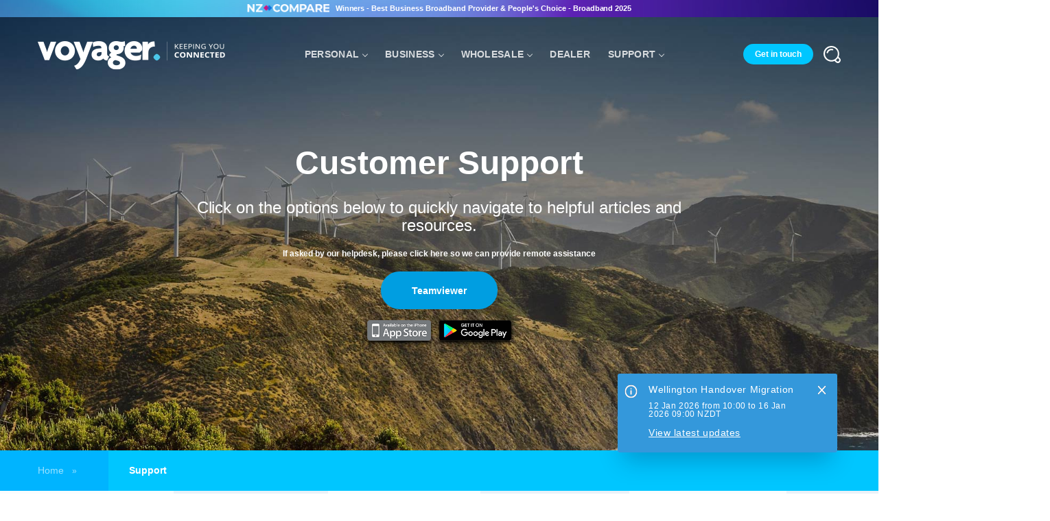

--- FILE ---
content_type: text/html
request_url: https://voyager.nz/support
body_size: 8181
content:
<!DOCTYPE html>
<html dir="ltr" lang="en">
<head>
	<meta charset="UTF-8">
	<meta name="viewport" content="width=device-width, initial-scale=1, maximum-scale=1">
	<title>Customer Support | Voyager</title>
	
	<meta name="description" content="Get in touch with voyager, email us or call us to talk with our helpful support team"/>
	<meta name="keywords" content="[About, general enquiry, contact, voyager, internet, solutions, help, our people, voyager support]" />
	<meta name="author" content="Voyager NZ" />
	<link rel="canonical" href="https://voyager.nz/support">
	<meta name="google-site-verification" content="">
	<meta name="facebook-domain-verification" content="cd13q5lam65cfgiqhb5xajnpl9tz3r" />
	<link rel="shortcut icon" type="image/png" href="/assets/images/fav.png">
	
	<meta property="og:title" content="Customer Support">
	<meta property="og:url" content="https://voyager.nz/support">
	<meta property="og:description" content="Get in touch with voyager, email us or call us to talk with our helpful support team">
	<meta property="og:image" content="https://voyager.nz/uploads/meta.jpg">
	<meta property="og:site_name" content="Voyager Internet">
	<meta property="og:type" content="website">
		
	<meta name="twitter:site" content="@voyagernz">
	<meta name="twitter:title" content="Customer Support">
	<meta name="twitter:url" content="https://voyager.nz/support">
	<meta name="twitter:description" content="Get in touch with voyager, email us or call us to talk with our helpful support team">
	<meta name="twitter:image" content="https://voyager.nz/uploads/meta.jpg">
	<meta name="twitter:card" content="summary">
	

	<link rel="preload" type="text/css" href="/asset/css/vendors/Bootstrap/bootstrap.css">
	<link rel="preload" type="text/css" href="/asset/css/plugins/navigation.css">
	<link rel="preload" type="text/css" href="/asset/css/main.css?29012024">
	<link rel="preload" type="text/css" href="/asset/css/theme-font.min.css">
	<link rel="stylesheet" type="text/css" href="/asset/css/vendors/Bootstrap/bootstrap.css">
	<link rel="stylesheet" type="text/css" href="/asset/css/plugins/navigation.css?29012024">
	<link rel="stylesheet" type="text/css" href="/asset/css/main.css?26012024">
	<link rel="stylesheet" type="text/css" href="/asset/css/theme-font.min.css">
	


	<script>(function(w,d,s,l,i){w[l]=w[l]||[];w[l].push({'gtm.start':
	new Date().getTime(),event:'gtm.js'});var f=d.getElementsByTagName(s)[0],
	j=d.createElement(s),dl=l!='dataLayer'?'&l='+l:'';j.async=true;j.src=
	'https://www.googletagmanager.com/gtm.js?id='+i+dl;f.parentNode.insertBefore(j,f);
	})(window,document,'script','dataLayer','GTM-PKGSJFN');</script>
	
	
	<script async src="https://www.googletagmanager.com/gtag/js?id=UA-12592939-3"></script>
	<script async>
	  window.dataLayer = window.dataLayer || [];
	  function gtag(){dataLayer.push(arguments);}
	  gtag('js', new Date());
	  
	  gtag('config', 'UA-12592939-3', {
			'linker': {
			  'domains': ['https:\/\/voyager.nz', 'https:\/\/signup.voyager.nz']
			}
	  });
	  gtag('config', 'AW-1072405509');
	</script>
</head>


<body class="">
    
	<noscript>
		<iframe src="https://www.googletagmanager.com/ns.html?id=GTM-PKGSJFN"
		height="0" width="0" style="display:none;visibility:hidden"></iframe>
	</noscript>
	
    <input type="hidden" id="gclid_field" name="gclid_field" value=""> 



<style>
	.site-header {
	    transition: all .3s ease;
	    padding: 30px 0;
	}
	@media only screen and (max-width: 600px) {
	  .hideit {
	   display: none;
	  }
	}
	#reviewBtn:hover {
		background: #ff8a0b!important;
		color: #fff!important;
		opacity: 90%;
	}
	#reviewBtn {
		border: none!important; font-size: 15px!important; font-weight: bold!important; padding: 10px 20px!important;
	}
	
</style>



<div style="text-align: center; color: #fff; font-size: 14px; padding: 7px 4px; line-height: 11px; font-size: 11px;background:url(/asset/img/content/backgrounds/winner.jpg); z-index: 2000; position: relative; background-size: cover;">
	<b><img style="margin-top:-2px; width:120px;" src="/asset/img/content/backgrounds/nzcompare.png" alt="nzcompare awards" /> &nbsp; Winners - Best Business Broadband Provider & People's Choice - Broadband 2025</b>
</div>





<nav id="navigation" class="site-header navigation navigation-justified header--sticky">
	<div class="container">
		<div class="navigation-header">
			<div class="navigation-logo">
				<a href="/">


					<img width="273px" height="42px" loading="lazy" src="/asset/img/content/logo-tagline.png" alt="logo new">

				</a>
			</div>
			<div class="navigation-button-toggler">
				<i class="hamburger-icon"></i>
			</div>
		</div>
		<div class="navigation-body">
			<div class="navigation-body-header">
				<div class="navigation-logo">
					<a href="/">


						<img width="273px" height="42px" loading="lazy" src="/asset/img/content/logo-tagline.png" alt="logo">

					</a>
				</div>
				<span class="navigation-body-close-button">&#10005;</span>
			</div>
			<ul class="navigation-menu">
				
				<li class="navigation-item">
					<a class="navigation-link" href="/home">Personal</a>
					<div class="navigation-megamenu">
						<div class="navigation-megamenu-container">
							<div class="navigation-row">
								<div class="navigation-col-4 hideit">
									<ul class="navigation-list">
										<li class="navigation-list-heading">
											Personal
											<span class="navigation-list-subheading">Ultra-fast, reliable broadband for homes across New Zealand. We keep our plans simple and our speed supersonic, with great Kiwi service thrown in.</span><br>
											<a class="crumina-button button—white button--s button--bordered" href="/home">Learn More</a>
											<a class="crumina-button button—white button--s button--bordered" href="/myaccount">My Account</a>
										</li>
										
									</ul>
								</div>
								<div class="navigation-col">
									<ul class="navigation-list">
										
										<li class="navigation-list-heading">Connectivity</li>

										<li><a class="navigation-dropdown-link" href="/home">Broadband</a></li>
										<li><a class="navigation-dropdown-link" href="/home/hyperfibre">Hyperfibre<span class="badge badge-info">NEW!</span></a></li>
										<li><a class="navigation-dropdown-link" href="/referral-program">Referral Program <span class="badge badge-info">NEW!</span></a></li>
									</ul>
								</div>
								<div class="navigation-col">
									<ul class="navigation-list">
										<li class="navigation-list-heading">My Account</li>
										
										<li><a class="navigation-dropdown-link" href="/move">Move Address</a></li>
										<li><a class="navigation-dropdown-link" href="https://support.voyager.nz/updatemyaccount">Update Account</a></li>
										

									</ul>
								</div>
								<div class="navigation-col">
									<ul class="navigation-list">
										<li class="navigation-list-heading">Make Payments</li>
										
										<li><a class="navigation-dropdown-link" href="https://pay.voyager.nz/">Pay By Credit Card</a></li>
										<li><a class="navigation-dropdown-link" href="https://support.voyager.nz/directdebitapplication/">Pay By Direct Debit</a> </li>	
									</ul>
								</div>
								
							</div>
						</div>
					</div>
				</li>
				<li class="navigation-item">
					<a class="navigation-link" href="/business">Business</a>
					<div class="navigation-megamenu">
						<div class="navigation-megamenu-container">
							<div class="navigation-row">
								<div class="navigation-col-4 hideit">
									<ul class="navigation-list">
										<li class="navigation-list-heading">
											Business
											<span class="navigation-list-subheading">Smart technology solutions to help Kiwi businesses succeed. From fast, reliable internet to integrated voice systems and scalable server solutions, we make technology work for you.</span><br>
											<a class="crumina-button button--orange button--l mt-4 button--uppercase" id="reviewBtn" href="/free-review">Free No Obligation Review</a>
											<div style="width: 100%; height: 20px;"></div>
											<a class="crumina-button button—white button--s button--bordered" href="/business">Learn More</a>
											
											<a class="crumina-button button—white button--s button--bordered" href="/myaccount">My Account</a>
										</li>
										
									</ul>
								</div>
								<div class="navigation-col">
									<ul class="navigation-list">
										<li class="navigation-list-heading">Connectivity</li>
										
										<li><a class="navigation-dropdown-link" href="/business/internet">Broadband</a></li>
										<li><a class="navigation-dropdown-link" href="/business/hyperfibre">Hyperfibre<span class="badge badge-info">NEW!</span></a></li>
										<li><a class="navigation-dropdown-link" href="/business/enterprise">Dedicated Fibre</a></li>
										
										<li><a class="navigation-dropdown-link" href="/business/hpa">High Priority Access<span class="badge badge-info">NEW!</span></a></li>
										<li><a class="navigation-dropdown-link" href="/business/ethernet-connect">Ethernet Connect</a></li>
										<li><a class="navigation-dropdown-link" href="/business/wan">Voyager WAN</a></li>
										<li><a class="navigation-dropdown-link" href="/referral-program">Referral Program<span class="badge badge-info">NEW!</span></a></li>
									</ul>
								</div>
								<div class="navigation-col">
									<ul class="navigation-list">
										<li class="navigation-list-heading">Hosting</li>
										
										<li><a class="navigation-dropdown-link" href="/business/hosting/virtual-data-centre">Virtual Data Centre  <span class="badge badge-info">NEW!</span></a></li>
										<li><a class="navigation-dropdown-link" href="/business/hosting/colocation">Colocation  <span class="badge badge-info">NEW!</span></a></li>
										<li><a class="navigation-dropdown-link" href="/business/hosting/cloud-servers">Cloud Servers</a></li>
										<li><a class="navigation-dropdown-link" href="/business/microsoft365">Microsoft 365 </a> </li>
										<li><a class="navigation-dropdown-link" href="/business/domains">Domains</a></li>
										<li><a class="navigation-dropdown-link" href="/business/hosting/web-hosting">Web Hosting</a></li>
										<li><a class="navigation-dropdown-link" href="/business/hosting/wordpress">Wordpress</a></li>
										<li><a class="navigation-dropdown-link" href="/business/hosting/email">Email Hosting</a></li>
										<li><a class="navigation-dropdown-link" href="/business/hosting/sql">MS-SQL Hosting</a></li>
										<li><a class="navigation-dropdown-link" href="/business/hosting/virtual-servers">Virtual Private Servers</a></li>
										<li><a class="navigation-dropdown-link" href="/business/hosting/dedicated-servers">Dedicated Servers</a></li>
										<li><a class="navigation-dropdown-link" href="/business/hosting/isms">iSMS</a></li>
										

									</ul>
								</div>
								<div class="navigation-col">
									<ul class="navigation-list">
											<li class="navigation-list-heading">Voice</li>
											<li><a class="navigation-dropdown-link" href="/business/voice">Voyager Voice</a></li>
											<li><a class="navigation-dropdown-link" href="/business/voice/connect-softphone">Softphone for Desktop</a></li>
											<li><a class="navigation-dropdown-link" href="/business/voice/call-centre-pro">Call Centre Pro</a></li>
											<li><a class="navigation-dropdown-link" href="/business/softphone">Softphone for Mobile</a> </li>
											<li><a class="navigation-dropdown-link" href="/business/voice/cloud-trunk">Cloud Trunk</a></li>
											<li><a class="navigation-dropdown-link" href="/business/voice/advanced-reporting">Advanced Reporting <span class="badge badge-info">NEW!</span></a> </li>
											<li><a class="navigation-dropdown-link" href="/business/voice/ratecard">Calling Rates</a></li>
									</ul>
								</div>
								
							</div>
						</div>
					</div>
				</li>
				
				<li class="navigation-item">
					<a class="navigation-link" href="/wholesale">Wholesale</a>
					<ul class="navigation-dropdown">
						<li class="navigation-dropdown-item">
							<a class="navigation-dropdown-link" href="/wholesale/connectivity">Connectivity</a>
						</li>
						<li class="navigation-dropdown-item">
							<a class="navigation-dropdown-link" href="/wholesale/voice">Voice</a>
						</li>
						<li class="navigation-dropdown-item">
							<a class="navigation-dropdown-link" href="/wholesale/hosting">Hosting</a>
						</li>
						<li class="navigation-dropdown-item">
							<a class="navigation-dropdown-link" href="/wholesale/logins">Management Platforms</a>
						</li>
					</ul>
				</li>
				
				
				
				
				
				<li class="navigation-item">
					<a class="navigation-link" href="/dealer">
						Dealer
					</a>
				</li>
				<li class="navigation-item">
					<a class="navigation-link" href="/support">Support</a>
					<div class="navigation-megamenu">
						<div class="navigation-megamenu-container">
							<div class="navigation-row">
								<div class="navigation-col-4 hideit">
									<ul class="navigation-list">
										<li class="navigation-list-heading">
											Help &amp; Support
											<span class="navigation-list-subheading">Helpful resources for Voyager products and services. Find FAQ’s, articles, and Voyager support contact details.</span><br>
											<a class="crumina-button button—white button--s button--bordered" href="/home">Learn More</a>
											<a class="crumina-button button—white button--s button--bordered" href="/myaccount">My Account</a>
										</li>
										
									</ul>
								</div>
								<div class="navigation-col">
									<ul class="navigation-list">
										
										<li class="navigation-list-heading">Connectivity</li>

										<li><a class="navigation-dropdown-link" href="/support/service-status">Service Status</a></li>
										<li><a class="navigation-dropdown-link" href="/move">Move Address</a></li>
										<li><a class="navigation-dropdown-link" href="/speedtest">Speed Test</a></li>
									</ul>
								</div>
								<div class="navigation-col">
									<ul class="navigation-list">
										<li class="navigation-list-heading">Get Support</li>
										
										<li><a class="navigation-dropdown-link" href="/support">Get Support</a></li>
										<li><a class="navigation-dropdown-link" href="/support/knowledgebase">Knowledgebase</a></li>
										<li><a class="navigation-dropdown-link" href="/hardware/setup">Hardware Setup</a></li>
										<li><a class="navigation-dropdown-link" href="/support/contact">General Enquiry</a></li>
										<li><a class="navigation-dropdown-link" href="/support/contact">Contact us</a></li>
									</ul>
								</div>
								<div class="navigation-col">
									<ul class="navigation-list">
										<li class="navigation-list-heading">About</li>
										<li><a class="navigation-dropdown-link" href="/podcast">Podcast <span class="badge badge-info">NEW!</span></a></li>
										<li><a class="navigation-dropdown-link" href="/voyager-media-awards">Voyager Media Awards</a></li>
										<li><a class="navigation-dropdown-link" href="/about">Our Story</a></li>
										<li><a class="navigation-dropdown-link" href="/blog/categories/media">Media Releases</a></li>
										<li><a class="navigation-dropdown-link" href="/blog">Blog</a></li>
										<li><a class="navigation-dropdown-link" href="/testimonials">Testimonials</a></li>
										<li><a class="navigation-dropdown-link" href="/casestudy">Case Studies <span class="badge badge-info">NEW!</span></a></li>
										<li><a class="navigation-dropdown-link" href="/careers">Careers</a></li>
									</ul>
								</div>
								
							</div>
						</div>
					</div>
				</li>
			</ul>
			<div class="navigation-body-section navigation-additional-menu">
				<a href="/support/contact/" class="crumina-button button--blue button--xs">Get in touch</a>
				<a href="/myaccount" class="crumina-button button--blue button--xs hideit">My Account</a>
				<a href="/free-review" class="crumina-button button--blue button--xs hideit">Free No Obligation Review</a>
				
				<div class="navigation-search">
					<div class="link-modal-popup" data-toggle="modal" data-target="#popupSearch"></div>
					<svg class="crumina-icon">
						<use xlink:href="#icon-search"></use>
					</svg>
				</div>
			</div>
		</div>
	</div>
</nav>
<div class="modal fade window-popup popup-search" id="popupSearch" tabindex="-1" role="dialog" aria-hidden="true">
	<div class="modal-dialog" role="document">
		<div class="modal-content">
			<div class="modal-header">
				<div class="container">
					<div class="row">
						<div class="col-lg-12 col-md-12 col-sm-12 col-xs-12">
							<div class="modal-close-btn-wrapper">
								<button type="button" class="close" data-dismiss="modal" aria-label="Close"></button>
								<svg class="crumina-icon">
									<use xlink:href="#icon-close"></use>
								</svg>
							</div>
						</div>
					</div>
				</div>
			</div>
			<div class="modal-body">
				<div class="navigation-search-popup">
					<div class="container">
						<div class="row">
							<div class="col-lg-8 col-md-12 col-sm-12 col-xs-12 m-auto">
								<h2 class="fw-medium text-white">WHAT ARE YOU LOOKING FOR?</h2>
								<form class="search-popup-form">
									<div class="input-btn--inline">
										<input class="input--dark" name="q" type="text" placeholder="Search ">
										<button type="button" id="sitesearch" class="crumina-button button--primary button--l">SEARCH</button>
									</div>
								</form>
							</div>
						</div>
					</div>
				</div>
			</div>
		</div>
	</div>
</div>

<div class="main-content-wrapper">
	<section class="banner-padding support-landing—bg banner">
		<div class="container">
			<div class="row align-items-center">
				<div class="col-lg-8 col-md-6 col-sm-12 col-xs-12 m-auto align-center">
					<h1 class="page-title text-white">Customer Support</h1>
					<p class="page-text text-white fs-24" style="line-height: 26px;">Click on the options below to quickly navigate to helpful articles and resources.</p>
					
					
					<p class="mt-2"><span class="fs-12  text-white"><b>If asked by our helpdesk, please click here so we can provide remote assistance</b></span></p>
					<a href="http://get.teamviewer.com/voyager" class="crumina-button button--primary button--l mb-3">Teamviewer</a><br>
						<a href="https://apps.apple.com/us/app/teamviewer-quicksupport/id661649585"><img class="mr-2" style="height: 30px; box-shadow: 0px 3px 5px #000;" src="/asset/img/content/logos/ios.png"/></a> <a href="https://play.google.com/store/apps/details?id=com.teamviewer.quicksupport.market&hl=en_NZ&gl=US"><img style="height: 30px; box-shadow: 0px 3px 5px #000;" src="/asset/img/content/logos/google.png"/></a>
					
			</div>
		</div>
	</section>
	
	<div class="crumina-breadcrumbs breadcrumbs--blue-themes">
	<div class="container">
		<div class="row">
			<div class="col-lg-12 col-md-12 col-sm-12 col-xs-12">
				<ul class="breadcrumbs">
					<li class="breadcrumbs-item"><a href="/">Home</a> <span class="crumina-icon">»</span></li>
					<li class="breadcrumbs-item active"><span>Support</span></li>
				</ul>
			</div>
		</div>
	</div>
	</div>
	
	<section>
		
		<div class="pricing-tables-border-bottom-wrap">
			<div class="crumina-module crumina-pricing-tables-item pricing-tables-item-border-bottom pricing-primary">
				<div class="main-pricing-content pt-3 pb-3">
					<a href="https://support.voyager.nz/knowledgebase/category/?id=CAT-01575" class="pricing-link">
					<div class="pricing-thumb">
						<img loading="lazy" src="/asset/img/content/icons/expressroute.png" alt="Connection" width="80" height="80">
					</div>
					<h5 class="pricing-description">Connection Issues</h5>
						<svg class="crumina-icon">
							<use xlink:href="#icon-arrow-right"></use>
						</svg>
					</a>
				</div>

				<div class="bg-layer"></div>
			</div>
			<div class="crumina-module crumina-pricing-tables-item pricing-tables-item-border-bottom pricing-orange">
				<div class="main-pricing-content pt-3 pb-3">
					<a href="https://support.voyager.nz/moveaddress/" class="pricing-link">
					<div class="pricing-thumb">
						<img loading="lazy" src="/asset/img/content/icons/home.png" alt="Move Premises" width="80" height="80">
					</div>
					<h5 class="pricing-description">Move Premises</h5>
						<svg class="crumina-icon">
							<use xlink:href="#icon-arrow-right"></use>
						</svg>
					</a>
				</div>

				<div class="bg-layer"></div>
			</div>
			<div class="crumina-module crumina-pricing-tables-item pricing-tables-item-border-bottom pricing-green">
				<div class="main-pricing-content pt-3 pb-3">
					<a href="https://support.voyager.nz/knowledgebase/article/KA-01133" class="pricing-link">
					<div class="pricing-thumb">
						<img loading="lazy" src="/asset/img/content/icons/vls.png" alt="Learning Series" width="100" height="80">
					</div>
					<h5 class="pricing-description">Learning Series</h5>
						<svg class="crumina-icon">
							<use xlink:href="#icon-arrow-right"></use>
						</svg>
					</a>
				</div>

				<div class="bg-layer"></div>
			</div>
			<div class="crumina-module crumina-pricing-tables-item pricing-tables-item-border-bottom pricing-blue">
				<div class="main-pricing-content pt-3 pb-3">
					<a href="/myaccount" class="pricing-link">
					<div class="pricing-thumb">
						<img loading="lazy" src="/asset/img/content/icons/cloudserver.png" alt="Upgrade" width="80" height="80">
					</div>
					<h5 class="pricing-description">Upgrade / Move Plan</h5>
						<svg class="crumina-icon">
							<use xlink:href="#icon-arrow-right"></use>
						</svg>
					</a>
				</div>

				<div class="bg-layer"></div>
			</div>
			<div class="crumina-module crumina-pricing-tables-item pricing-tables-item-border-bottom pricing-yellow">
				<div class="main-pricing-content pt-3 pb-3">
					<a href="https://support.voyager.nz/knowledgebase/article/KA-01027/en-us" class="pricing-link">
					<div class="pricing-thumb">
						<img loading="lazy" src="/asset/img/content/icons/pricing.png" alt="Billing Enquiry" width="80" height="80">
					</div>
					<h5 class="pricing-description">Billing &amp; Payment Enquiries</h5>
						<svg class="crumina-icon">
							<use xlink:href="#icon-arrow-right"></use>
						</svg>
					</a>
				</div>

				<div class="bg-layer"></div>
			</div>
			<div class="crumina-module crumina-pricing-tables-item pricing-tables-item-border-bottom pricing-primary">
				<div class="main-pricing-content pt-3 pb-3">
					<a href="https://voyager.nz/hardware/setup" class="pricing-link">
					<div class="pricing-thumb">
						<img loading="lazy" src="/asset/img/content/icons/cpp.png" alt="Setup Router" width="80" height="80">
					</div>
					<h5 class="pricing-description">Setup Router</h5>
						<svg class="crumina-icon">
							<use xlink:href="#icon-arrow-right"></use>
						</svg>
					</a>
				</div>

				<div class="bg-layer"></div>
			</div>
			<div class="crumina-module crumina-pricing-tables-item pricing-tables-item-border-bottom pricing-blue">
				<div class="main-pricing-content pt-3 pb-3">
					<a href="https://voyager.nz/support/knowledgebase/broadband" class="pricing-link">
					<div class="pricing-thumb">
						<img loading="lazy" src="/asset/img/content/icons/business.png" alt="Wifi setup" width="80" height="80">
					</div>
					<h5 class="pricing-description">Setup Wifi</h5>
						<svg class="crumina-icon">
							<use xlink:href="#icon-arrow-right"></use>
						</svg>
					</a>
				</div>

				<div class="bg-layer"></div>
			</div>
		</div>
	</section>
	
	
	
	<section class="large-section-padding pt80 pb80">
		<div class="container">
			<div class="row">
				<div class="col-lg-9 col-md-9 col-sm-12 col-xs-12 m-auto align-center">
					<p class="fs-18 fw-medium">You can search for specific help and advice by typing your question into the search box below.</p>
					<form id="domain" method="POST" onsubmit='submitSearch()'>
						<div class="input-btn--inline">
								<input name="searchText" id="searchText" class="input--grey" placeholder="Search our knowledgebase" aria-required="true" type="text">
								<input id="siteSearchUrl" name="siteSearchUrl" type="hidden" value=""/>
								<button type="submit" class="crumina-button button--primary button--l">Search Support</button>
						</div>		
					</form>
				</div>
			</div>
		</div>
	</section>
	
	
<section class="large-section-padding bg-grey">
		<div class="container">
			<div class="row">
				<div class="col-lg-8 col-md-8 col-sm-12 col-xs-12 ml-auto mr-auto mb-5 align-center">
					<h2>'How to' instructions for the most popular questions</h2>
				</div>
			</div>
			<div class="row">
				<div class="col-lg-6 col-md-6 col-sm-12 col-xs-12 mb-4 mb-md-4">
					<div class="crumina-module crumina-info-box info-box--with-bg info-box--align-left">

						<div class="info-box-thumb" style="width:120px;">


							<img loading="lazy" src="/asset/img/content/icons/home.png" alt="talk" style="width: 120px;">

						</div>

						<div class="info-box-content">
							<a href="/support/knowledgebase/broadband/" class="h5 info-box-title">BROADBAND</a>
							<ul class="crumina-module crumina-articles-list mt-5">
						<li>
							<svg class="crumina-icon icon-article">
								<use xlink:href="#icon-article"></use>
							</svg>
							<a class="read-more--with-arrow" href="https://support.voyager.nz/knowledgebase/article/KA-01302">Voyager eero 6+ Guide
								<svg class="crumina-icon" width="15px" height="9px">
									<path fill-rule="evenodd" d="M9.427,0.139 C9.236,-0.041 8.919,-0.041 8.722,0.139 C8.531,0.313 8.531,0.602 8.722,0.775 L12.299,4.035 L0.494,4.035 C0.218,4.035 -0.000,4.234 -0.000,4.484 C-0.000,4.737 0.218,4.941 0.494,4.941 L12.299,4.941 L8.722,8.196 C8.531,8.376 8.531,8.665 8.722,8.839 C8.919,9.018 9.237,9.018 9.427,8.839 L13.852,4.807 C14.049,4.633 14.049,4.344 13.852,4.171 L9.427,0.139 Z"></path>
								</svg>
							</a>
						</li>
						<li>
							<svg class="crumina-icon icon-article">
								<use xlink:href="#icon-article"></use>
							</svg>
							<a class="read-more--with-arrow" href="https://support.voyager.nz/knowledgebase/article/KA-01303">Voyager eero Max 7 Guide
								<svg class="crumina-icon" width="15px" height="9px">
									<path fill-rule="evenodd" d="M9.427,0.139 C9.236,-0.041 8.919,-0.041 8.722,0.139 C8.531,0.313 8.531,0.602 8.722,0.775 L12.299,4.035 L0.494,4.035 C0.218,4.035 -0.000,4.234 -0.000,4.484 C-0.000,4.737 0.218,4.941 0.494,4.941 L12.299,4.941 L8.722,8.196 C8.531,8.376 8.531,8.665 8.722,8.839 C8.919,9.018 9.237,9.018 9.427,8.839 L13.852,4.807 C14.049,4.633 14.049,4.344 13.852,4.171 L9.427,0.139 Z"></path>
								</svg>
							</a>
						</li>
						
						
						
						
						<li>
							<svg class="crumina-icon icon-article">
								<use xlink:href="#icon-article"></use>
							</svg>
							<a class="read-more--with-arrow" href="https://support.voyager.nz/knowledgebase/article/KA-01024/">Third Party BYO Modem/Router Requirements
								<svg class="crumina-icon" width="15px" height="9px">
									<path fill-rule="evenodd" d="M9.427,0.139 C9.236,-0.041 8.919,-0.041 8.722,0.139 C8.531,0.313 8.531,0.602 8.722,0.775 L12.299,4.035 L0.494,4.035 C0.218,4.035 -0.000,4.234 -0.000,4.484 C-0.000,4.737 0.218,4.941 0.494,4.941 L12.299,4.941 L8.722,8.196 C8.531,8.376 8.531,8.665 8.722,8.839 C8.919,9.018 9.237,9.018 9.427,8.839 L13.852,4.807 C14.049,4.633 14.049,4.344 13.852,4.171 L9.427,0.139 Z"></path>
								</svg>
							</a>
						</li>
						<li>
							<svg class="crumina-icon icon-article">
								<use xlink:href="#icon-article"></use>
							</svg>
							<a class="read-more--with-arrow" href="https://support.voyager.nz/knowledgebase/article/KA-01023/">Troubleshooting and testing slow broadband speeds
								<svg class="crumina-icon" width="15px" height="9px">
									<path fill-rule="evenodd" d="M9.427,0.139 C9.236,-0.041 8.919,-0.041 8.722,0.139 C8.531,0.313 8.531,0.602 8.722,0.775 L12.299,4.035 L0.494,4.035 C0.218,4.035 -0.000,4.234 -0.000,4.484 C-0.000,4.737 0.218,4.941 0.494,4.941 L12.299,4.941 L8.722,8.196 C8.531,8.376 8.531,8.665 8.722,8.839 C8.919,9.018 9.237,9.018 9.427,8.839 L13.852,4.807 C14.049,4.633 14.049,4.344 13.852,4.171 L9.427,0.139 Z"></path>
								</svg>
							</a>
						</li>
						
					</ul>
					<br>
					<a href="/support/knowledgebase/broadband" class="crumina-button button--grey button--xs mt-3">SEE ALL 23 ARTICLES</a>
					
					
					
						</div>

					</div>
				</div>
				<div class="col-lg-6 col-md-6 col-sm-12 col-xs-12 mb-4 mb-md-4">
					<div class="crumina-module crumina-info-box info-box--with-bg info-box--align-left">

						<div class="info-box-thumb" style="width:120px;">


							<img loading="lazy" src="/asset/img/content/icons/domains.png" alt="Hosting" style="width: 120px;">

						</div>

						<div class="info-box-content">
							<a href="/support/knowledgebase/hosting/" class="h5 info-box-title">HOSTING / DOMAINS</a>
							<ul class="crumina-module crumina-articles-list mt-5">
						<li>
							<svg class="crumina-icon icon-article">
								<use xlink:href="#icon-article"></use>
							</svg>
							<a class="read-more--with-arrow" href="https://support.voyager.nz/knowledgebase/article/KA-01053/">Email Server Settings
								<svg class="crumina-icon" width="15px" height="9px">
									<path fill-rule="evenodd" d="M9.427,0.139 C9.236,-0.041 8.919,-0.041 8.722,0.139 C8.531,0.313 8.531,0.602 8.722,0.775 L12.299,4.035 L0.494,4.035 C0.218,4.035 -0.000,4.234 -0.000,4.484 C-0.000,4.737 0.218,4.941 0.494,4.941 L12.299,4.941 L8.722,8.196 C8.531,8.376 8.531,8.665 8.722,8.839 C8.919,9.018 9.237,9.018 9.427,8.839 L13.852,4.807 C14.049,4.633 14.049,4.344 13.852,4.171 L9.427,0.139 Z"></path>
								</svg>
							</a>
						</li>
						<li>
							<svg class="crumina-icon icon-article">
								<use xlink:href="#icon-article"></use>
							</svg>
							<a class="read-more--with-arrow" href="https://support.voyager.nz/knowledgebase/article/KA-01145/">Actrix Email FAQ
								<svg class="crumina-icon" width="15px" height="9px">
									<path fill-rule="evenodd" d="M9.427,0.139 C9.236,-0.041 8.919,-0.041 8.722,0.139 C8.531,0.313 8.531,0.602 8.722,0.775 L12.299,4.035 L0.494,4.035 C0.218,4.035 -0.000,4.234 -0.000,4.484 C-0.000,4.737 0.218,4.941 0.494,4.941 L12.299,4.941 L8.722,8.196 C8.531,8.376 8.531,8.665 8.722,8.839 C8.919,9.018 9.237,9.018 9.427,8.839 L13.852,4.807 C14.049,4.633 14.049,4.344 13.852,4.171 L9.427,0.139 Z"></path>
								</svg>
							</a>
						</li>
						<li>
							<svg class="crumina-icon icon-article">
								<use xlink:href="#icon-article"></use>
							</svg>
							<a class="read-more--with-arrow" href="https://support.voyager.nz/knowledgebase/article/KA-01031/">Filezilla - Configuring your site
								<svg class="crumina-icon" width="15px" height="9px">
									<path fill-rule="evenodd" d="M9.427,0.139 C9.236,-0.041 8.919,-0.041 8.722,0.139 C8.531,0.313 8.531,0.602 8.722,0.775 L12.299,4.035 L0.494,4.035 C0.218,4.035 -0.000,4.234 -0.000,4.484 C-0.000,4.737 0.218,4.941 0.494,4.941 L12.299,4.941 L8.722,8.196 C8.531,8.376 8.531,8.665 8.722,8.839 C8.919,9.018 9.237,9.018 9.427,8.839 L13.852,4.807 C14.049,4.633 14.049,4.344 13.852,4.171 L9.427,0.139 Z"></path>
								</svg>
							</a>
						</li>
						<li>
							<svg class="crumina-icon icon-article">
								<use xlink:href="#icon-article"></use>
							</svg>
							<a class="read-more--with-arrow" href="https://support.voyager.nz/knowledgebase/article/KA-01040/">Uploading content to your new site
								<svg class="crumina-icon" width="15px" height="9px">
									<path fill-rule="evenodd" d="M9.427,0.139 C9.236,-0.041 8.919,-0.041 8.722,0.139 C8.531,0.313 8.531,0.602 8.722,0.775 L12.299,4.035 L0.494,4.035 C0.218,4.035 -0.000,4.234 -0.000,4.484 C-0.000,4.737 0.218,4.941 0.494,4.941 L12.299,4.941 L8.722,8.196 C8.531,8.376 8.531,8.665 8.722,8.839 C8.919,9.018 9.237,9.018 9.427,8.839 L13.852,4.807 C14.049,4.633 14.049,4.344 13.852,4.171 L9.427,0.139 Z"></path>
								</svg>
							</a>
						</li>
						
						
					</ul>
					<br>
					<a href="/support/knowledgebase/hosting" class="crumina-button button--grey button--xs mt-3">SEE ALL 19 ARTICLES</a>
					
					
					
						</div>

					</div>
				</div>
				<div class="col-lg-6 col-md-6 col-sm-12 col-xs-12 mb-4 mb-md-0">
					<div class="crumina-module crumina-info-box info-box--with-bg info-box--align-left">

						<div class="info-box-thumb" style="width:120px;">


							<img loading="lazy" src="/asset/img/content/icons/tollfree.png" alt="Voice" style="width: 120px;">

						</div>

						<div class="info-box-content">
							<a href="/support/knowledgebase/voice/" class="h5 info-box-title">VOICE</a>
							<ul class="crumina-module crumina-articles-list mt-5">
						<li>
							<svg class="crumina-icon icon-article">
								<use xlink:href="#icon-article"></use>
							</svg>
							<a class="read-more--with-arrow" href="https://support.voyager.nz/knowledgebase/article/KA-01005/">Voice User Guide
								<svg class="crumina-icon" width="15px" height="9px">
									<path fill-rule="evenodd" d="M9.427,0.139 C9.236,-0.041 8.919,-0.041 8.722,0.139 C8.531,0.313 8.531,0.602 8.722,0.775 L12.299,4.035 L0.494,4.035 C0.218,4.035 -0.000,4.234 -0.000,4.484 C-0.000,4.737 0.218,4.941 0.494,4.941 L12.299,4.941 L8.722,8.196 C8.531,8.376 8.531,8.665 8.722,8.839 C8.919,9.018 9.237,9.018 9.427,8.839 L13.852,4.807 C14.049,4.633 14.049,4.344 13.852,4.171 L9.427,0.139 Z"></path>
								</svg>
							</a>
						</li>
						<li>
							<svg class="crumina-icon icon-article">
								<use xlink:href="#icon-article"></use>
							</svg>
							<a class="read-more--with-arrow" href="https://support.voyager.nz/knowledgebase/article/KA-01113/">Voyager Voice Learning Series
								<svg class="crumina-icon" width="15px" height="9px">
									<path fill-rule="evenodd" d="M9.427,0.139 C9.236,-0.041 8.919,-0.041 8.722,0.139 C8.531,0.313 8.531,0.602 8.722,0.775 L12.299,4.035 L0.494,4.035 C0.218,4.035 -0.000,4.234 -0.000,4.484 C-0.000,4.737 0.218,4.941 0.494,4.941 L12.299,4.941 L8.722,8.196 C8.531,8.376 8.531,8.665 8.722,8.839 C8.919,9.018 9.237,9.018 9.427,8.839 L13.852,4.807 C14.049,4.633 14.049,4.344 13.852,4.171 L9.427,0.139 Z"></path>
								</svg>
							</a>
						</li>
						<li>
							<svg class="crumina-icon icon-article">
								<use xlink:href="#icon-article"></use>
							</svg>
							<a class="read-more--with-arrow" href="https://support.voyager.nz/knowledgebase/article/KA-01013/">Voyager Voice: Setting up &amp; using your Voicemail
								<svg class="crumina-icon" width="15px" height="9px">
									<path fill-rule="evenodd" d="M9.427,0.139 C9.236,-0.041 8.919,-0.041 8.722,0.139 C8.531,0.313 8.531,0.602 8.722,0.775 L12.299,4.035 L0.494,4.035 C0.218,4.035 -0.000,4.234 -0.000,4.484 C-0.000,4.737 0.218,4.941 0.494,4.941 L12.299,4.941 L8.722,8.196 C8.531,8.376 8.531,8.665 8.722,8.839 C8.919,9.018 9.237,9.018 9.427,8.839 L13.852,4.807 C14.049,4.633 14.049,4.344 13.852,4.171 L9.427,0.139 Z"></path>
								</svg>
							</a>
						</li>
					</ul>
					<br>
					<a href="/support/knowledgebase/voice" class="crumina-button button--grey button--xs mt-3">SEE ALL 26 ARTICLES</a>
						</div>

					</div>
				</div>
				<div class="col-lg-6 col-md-6 col-sm-12 col-xs-12 mb-4 mb-md-0">
					<div class="crumina-module crumina-info-box info-box--with-bg info-box--align-left">

						<div class="info-box-thumb" style="width:120px;">


							<img loading="lazy" src="/asset/img/content/icons/portal.png" alt="Account">

						</div>

						<div class="info-box-content">
							<a href="/support/knowledgebase/account/" class="h5 info-box-title">ACCOUNT</a>
							<ul class="crumina-module crumina-articles-list mt-5">
						<li>
							<svg class="crumina-icon icon-article">
								<use xlink:href="#icon-article"></use>
							</svg>
							<a class="read-more--with-arrow" href="https://support.voyager.nz/knowledgebase/article/KA-01027/">Billing and Payment FAQs
								<svg class="crumina-icon" width="15px" height="9px">
									<path fill-rule="evenodd" d="M9.427,0.139 C9.236,-0.041 8.919,-0.041 8.722,0.139 C8.531,0.313 8.531,0.602 8.722,0.775 L12.299,4.035 L0.494,4.035 C0.218,4.035 -0.000,4.234 -0.000,4.484 C-0.000,4.737 0.218,4.941 0.494,4.941 L12.299,4.941 L8.722,8.196 C8.531,8.376 8.531,8.665 8.722,8.839 C8.919,9.018 9.237,9.018 9.427,8.839 L13.852,4.807 C14.049,4.633 14.049,4.344 13.852,4.171 L9.427,0.139 Z"></path>
								</svg>
							</a>
						</li>
						<li>
							<svg class="crumina-icon icon-article">
								<use xlink:href="#icon-article"></use>
							</svg>
							<a class="read-more--with-arrow" href="https://voyager.nz/terms">Contracts, Policies and Agreements
								<svg class="crumina-icon" width="15px" height="9px">
									<path fill-rule="evenodd" d="M9.427,0.139 C9.236,-0.041 8.919,-0.041 8.722,0.139 C8.531,0.313 8.531,0.602 8.722,0.775 L12.299,4.035 L0.494,4.035 C0.218,4.035 -0.000,4.234 -0.000,4.484 C-0.000,4.737 0.218,4.941 0.494,4.941 L12.299,4.941 L8.722,8.196 C8.531,8.376 8.531,8.665 8.722,8.839 C8.919,9.018 9.237,9.018 9.427,8.839 L13.852,4.807 C14.049,4.633 14.049,4.344 13.852,4.171 L9.427,0.139 Z"></path>
								</svg>
							</a>
						</li>
						<li>
							<svg class="crumina-icon icon-article">
								<use xlink:href="#icon-article"></use>
							</svg>
							<a class="read-more--with-arrow" href="https://support.voyager.nz/knowledgebase/article/KA-01031/">Moving Premises
								<svg class="crumina-icon" width="15px" height="9px">
									<path fill-rule="evenodd" d="M9.427,0.139 C9.236,-0.041 8.919,-0.041 8.722,0.139 C8.531,0.313 8.531,0.602 8.722,0.775 L12.299,4.035 L0.494,4.035 C0.218,4.035 -0.000,4.234 -0.000,4.484 C-0.000,4.737 0.218,4.941 0.494,4.941 L12.299,4.941 L8.722,8.196 C8.531,8.376 8.531,8.665 8.722,8.839 C8.919,9.018 9.237,9.018 9.427,8.839 L13.852,4.807 C14.049,4.633 14.049,4.344 13.852,4.171 L9.427,0.139 Z"></path>
								</svg>
							</a>
						</li>
						<li>
							<svg class="crumina-icon icon-article">
								<use xlink:href="#icon-article"></use>
							</svg>
							<a class="read-more--with-arrow" href="/business/voice/ratecard">Calling Rates / Calling Bundles
								<svg class="crumina-icon" width="15px" height="9px">
									<path fill-rule="evenodd" d="M9.427,0.139 C9.236,-0.041 8.919,-0.041 8.722,0.139 C8.531,0.313 8.531,0.602 8.722,0.775 L12.299,4.035 L0.494,4.035 C0.218,4.035 -0.000,4.234 -0.000,4.484 C-0.000,4.737 0.218,4.941 0.494,4.941 L12.299,4.941 L8.722,8.196 C8.531,8.376 8.531,8.665 8.722,8.839 C8.919,9.018 9.237,9.018 9.427,8.839 L13.852,4.807 C14.049,4.633 14.049,4.344 13.852,4.171 L9.427,0.139 Z"></path>
								</svg>
							</a>
						</li>
						
					</ul>
					<br>
					<a href="/support/knowledgebase/account" class="crumina-button button--grey button--xs mt-3">SEE ALL 8 ARTICLES</a>
					
					
					
						</div>

					</div>
				</div>
				
				
				
				
				
				
				
			</div>
		</div>
	</section>	
	

	
	
	<section>
		<div class="container-fluid">
			<div class="row">
				<div class="col-lg-4 col-md-12 col-sm-12 col-xs-12 crumina-promo-block bg-blue-themes align-center">
					<img class="mb-4 " loading="lazy" src="/asset/img/content/icons/support-new.png" alt="talk" height="80" width="80">
					<h4 class="text-white">Submit a ticket</h4>
					<p class="text-white fs-16 fw-medium">We do our best to reply within 1 business day</p>
					<a href="https://voyager.nz/support/contact" class="crumina-button button--white button--bordered button--l mt-4">Submit Ticket</a>
				</div>
				<div class="col-lg-4 col-md-12 col-sm-12 col-xs-12 crumina-promo-block bg-accent-primary  align-center">
					<img class="mb-4 " loading="lazy" src="/asset/img/content/icons/voicemail.png" alt="talk" height="80" width="80">
					<h4 class="text-white">Call Us</h4>
					<p class="text-white fs-16 fw-medium">0800 477 333 8am - 10pm, 7 days a week</p>
					<a href="tel:0800477333" class="crumina-button button--lime button--l mt-4">Call Us</a>
				</div>
				<div class="col-lg-4 col-md-12 col-sm-12 col-xs-12 crumina-promo-block bg-blue-themes align-center">
					<img class="mb-4 " loading="lazy" src="/asset/img/content/icons/email.png" alt="talk" height="80" width="80">
					<h4 class="text-white">Get in touch</h4>
					<p class="text-white fs-16 fw-medium">We'll get one of our helpdesk team to contact you asap</p>
					<a href="/cdn-cgi/l/email-protection#a0d3d5d0d0cfd2d4e0d6cfd9c1c7c5d28eceda" class="crumina-button button--white button--bordered button--l mt-4">Email Us</a>
				</div>
			</div>
		</div>
	</section>
	
	
	
	<section class="large-section-padding pt80 pb60 ">
		<div class="container">
			<div class="row">
				<div class="col-lg-8 col-md-12 col-sm-12 col-xs-12 align-center ml-auto mr-auto">
					<h2>Network Status</h2>
					<p>Please click the button below to view detailed system status</p>
					<statuspage-widget src="https://status.voyager.nz" title="System Status" appearance="badge"></statuspage-widget>
				</div>
			</div>
			
			<div class="row align-items-center">
				<div class="col-lg-12 col-md-12 col-sm-12 col-xs-12">
					<div class="row service-status">
						<div class="currentStatus"></div>
					</div>
				</div>
			</div>
		</div>
	</section>
	<section class="free-ssl-section bg-blue-themes">
		<div class="container">
			<div class="row">
				<div class="col-lg-12 col-md-12 col-sm-12 col-xs-12">
					<h4 class="info-box-title text-white">If asked by our helpdesk, please click here so we can provide remote assistance</h4>
						<a href="http://get.teamviewer.com/voyager" class="crumina-button button--primary button--xl mb-3">Teamviewer</a>
						<br>
						<a href="https://apps.apple.com/us/app/teamviewer-quicksupport/id661649585"><img class="mr-2" style="height: 30px;" src="/asset/img/content/logos/ios.png"/></a> <a href="https://play.google.com/store/apps/details?id=com.teamviewer.quicksupport.market&hl=en_NZ&gl=US"><img style="height: 30px;" src="/asset/img/content/logos/google.png"/></a>
					</div>
				</div>
			</div>
	</section>
	
	
	
	
	
	
	
</div>
<footer id="site-footer" class="footer footer--dark footer--with-decoration">
	<div class="footer-content">
		<div class="container">
			<div class="row justify-content-between">
				<div class="col-lg-4 col-md-6 col-sm-12 col-xs-12 mb-4 mb-lg-0">
					<div class="widget w-info"><a href="/" class="site-logo">
						<img loading="lazy" src="/asset/img/content/voyagerlogo.png" alt="logo" width="160" height="37">
						</a>
						
						<p>At Voyager, we are broadband and communication specialists. Proudly New Zealand owned, we keep Kiwis online at home and at work with our supersonic broadband speeds. We enable businesses to grow with our smart IT business solutions, from simple phone plans to website hosting and domain names.</p>
					</div>
				</div>
				
				<div class="col-lg-2 col-md-6 col-sm-12 col-xs-12 mb-4 mb-lg-0">
					<div class="widget widget_links">
						<h5 class="widget-title">Support</h5>
						
						<ul>
							<li><a href="/support">
								Get Support
								<svg class="crumina-icon">
									<use xlink:href="#icon-triangle-arrow"></use>
								</svg>
							</a></li>
							<li><a href="/support/service-status">
								Service Status
								<svg class="crumina-icon">
									<use xlink:href="#icon-triangle-arrow"></use>
								</svg>
							</a></li>
							<li><a href="/support/glossary">
								Glossary
								<svg class="crumina-icon">
									<use xlink:href="#icon-triangle-arrow"></use>
								</svg>
							</a></li>
							<li><a href="/blog">
								Our Blog
								<svg class="crumina-icon">
									<use xlink:href="#icon-triangle-arrow"></use>
								</svg>
							</a></li>
							<li><a href="/categories/media">
								Media Release
								<svg class="crumina-icon">
									<use xlink:href="#icon-triangle-arrow"></use>
								</svg>
							</a></li>
							<li><a href="/careers">
								Careers
								<svg class="crumina-icon">
									<use xlink:href="#icon-triangle-arrow"></use>
								</svg>
							</a></li>
						</ul>
					</div>
				</div>
				
				<div class="col-lg-2 col-md-6 col-sm-12 col-xs-12 mb-4 mb-lg-0">
					<div class="widget widget_links">
						<h5 class="widget-title">Services</h5>
						
						<ul>
							<li><a href="/home">
								Home Broadband
								<svg class="crumina-icon">
									<use xlink:href="#icon-triangle-arrow"></use>
								</svg>
							</a></li>
							<li><a href="/business/internet">
								Business Broadband
								<svg class="crumina-icon">
									<use xlink:href="#icon-triangle-arrow"></use>
								</svg>
							</a></li>
							<li><a href="/business/voice">
								Voice Solutions
								<svg class="crumina-icon">
									<use xlink:href="#icon-triangle-arrow"></use>
								</svg>
							</a></li>
							<li><a href="/business/hosting">
								Hosting &amp; Servers 
								<svg class="crumina-icon">
									<use xlink:href="#icon-triangle-arrow"></use>
								</svg>
							</a></li>
							<li><a href="/business/domains">
								Domain Names
								<svg class="crumina-icon">
									<use xlink:href="#icon-triangle-arrow"></use>
								</svg>
							</a></li>
							<li><a href="/wholesale">
								Wholesale
								<svg class="crumina-icon">
									<use xlink:href="#icon-triangle-arrow"></use>
								</svg>
							</a></li>
						</ul>
					</div>
				</div>
				
				<div class="col-lg-3 col-md-6 col-sm-12 col-xs-12 mb-0 mb-lg-0">
					<div class="widget w-info">
						<h5 class="widget-title">Follow us</h5>
						
						<ul class="socials">
							<li><a href="https://www.facebook.com/voyagernz">
								<img class="crumina-icon" width="21" height="21" loading="lazy" src="/asset/img/theme-content/social-icons/facebook.png" alt="facebook">
								</a></li>
							<li><a href="https://twitter.com/voyagernz">
								<img class="crumina-icon " width="21" height="17" loading="lazy" src="/asset/img/theme-content/social-icons/x-social-white.png" alt="X">
								</a></li>
							<li><a href="https://www.instagram.com/voyagernz/">
								<img class="crumina-icon " width="21" height="17" loading="lazy" src="/asset/img/theme-content/social-icons/instagram.png" alt="instagram">
								</a></li>
							<li><a href="https://www.linkedin.com/company/voyager-internet-ltd">
								<img class="crumina-icon " width="21" height="21" loading="lazy" src="/asset/img/theme-content/social-icons/linkedin.png" alt="linkedin">
								</a></li>
							<li><a href="https://www.youtube.com/channel/UCncCpjPg1BJEmK2_2tScQrg/">
								<img class="crumina-icon " width="21" height="16" loading="lazy" src="/asset/img/theme-content/social-icons/youtube.png" alt="youtube">
								</a></li>
						</ul>
					</div>
				</div>
			</div>
		</div>
	</div>
	
	<div class="sub-footer bg-black">
		<div class="container">
			<div class="row">
				<div class="col-lg-12 col-md-12 col-sm-12 col-xs-12 text-center mb-0 mb-lg-0">
					<div class="copyright"><span>© Voyager Internet Ltd 2025 | Version: master 4.0</span> | <span><a href="/terms">Terms &amp; Conditions</a> | <a href="/terms/privacy">Privacy Policy</a></span></div>
				</div>
			</div>
		</div>
	</div>

	<a class="back-to-top" href="#">
		<svg class="crumina-icon">
			<use xlink:href="#icon-to-top"></use>
		</svg>
</a></footer>
	<script data-cfasync="false" src="/cdn-cgi/scripts/5c5dd728/cloudflare-static/email-decode.min.js"></script><script src="/asset/js/utmTracking.js"></script><script src="/asset/js/jquery.min.js"></script>
	<script src="/asset/js/Bootstrap/bootstrap.bundle.min.js"></script>
	<script src="/asset/js/js-plugins/navigation.min.js"></script>
	<script src="/asset/js/js-plugins/material.min.js"></script>
	<script src="/asset/js/js-plugins/swiper.min.js"></script>
	<script src="/asset/js/js-plugins/smooth-scroll.min.js"></script>
	<script src="/asset/js/js-plugins/jquery.matchHeight.min.js"></script>
	<script src="/asset/js/main.js"></script>
	<script src="/asset/js/svg-loader.js"></script>
	<script defer src="/asset/js/sitesearch.min.js?26012024"></script>
    <script defer src="/assets/js/gclid.js"></script>
    <script src="https://30v9lqmfp811.statuspage.io/embed/script.js"></script>
    
    <script src="https://unpkg.com/@webcomponents/webcomponentsjs@2.1.3/webcomponents-bundle.js"></script>
    <script src="https://unpkg.com/@statuspage/status-widget/dist/index.js"></script>
	<script>
		function submitSearch()
		{
			q = document.getElementById("searchText").value;
			$('#domain').attr('action', 'https://support.voyager.nz/search/?q=' + q);
		    return true;
		}
	</script>

<script defer src="https://static.cloudflareinsights.com/beacon.min.js/vcd15cbe7772f49c399c6a5babf22c1241717689176015" integrity="sha512-ZpsOmlRQV6y907TI0dKBHq9Md29nnaEIPlkf84rnaERnq6zvWvPUqr2ft8M1aS28oN72PdrCzSjY4U6VaAw1EQ==" data-cf-beacon='{"version":"2024.11.0","token":"0c130deb9dd7423a825db812c409d46f","server_timing":{"name":{"cfCacheStatus":true,"cfEdge":true,"cfExtPri":true,"cfL4":true,"cfOrigin":true,"cfSpeedBrain":true},"location_startswith":null}}' crossorigin="anonymous"></script>
</body>
</html>


--- FILE ---
content_type: text/css
request_url: https://voyager.nz/asset/css/plugins/navigation.css?29012024
body_size: 4261
content:
.navigation{display:-ms-flexbox;display:flex;-ms-flex-align:initial;align-items:initial;width:100%;min-height:80px;padding:0;position:relative;line-height:initial;box-sizing:border-box;transition:background 0.3s}@media (min-width: 992px){.navigation{height:auto}}.navigation *,.navigation *:before,.navigation *:after{box-sizing:border-box;-webkit-tap-highlight-color:transparent;text-decoration:none}.navigation.fixed-top{position:fixed;top:0;right:0;left:0;z-index:19998}.navigation.sticky-top{position:-webkit-sticky;position:sticky;top:0;will-change:opacity;z-index:19998}.navigation>.container{display:-ms-flexbox;display:flex}.navigation-header{width:100%;display:-ms-flexbox;display:flex;-ms-flex-align:center;align-items:center;-ms-flex-pack:justify;justify-content:space-between}@media (min-width: 992px){.navigation-header{display:none}}.overlay-panel{width:0;height:0;position:fixed;left:0;top:0;opacity:0;z-index:-999999;transition:opacity 0.8s}.overlay-panel.is-visible{width:100%;height:100%;opacity:1;z-index:19999}.overlay-panel.is-invisible{opacity:0}@media (min-width: 992px){.overlay-panel.is-visible{display:none !important}}.navigation-brand-text a{font-size:16px;font-weight:bold;color:#fff;text-decoration:none}@media (min-width: 992px){.navigation-brand-text a{font-size:22px}}.navigation-header .navigation-brand-text{padding:0 1rem}.navigation-logo{display:-ms-flexbox;display:flex;-ms-flex-align:center;align-items:center}.navigation-logo a{display:-ms-flexbox;display:flex;-ms-flex-align:center;align-items:center}.navigation-logo a img{height:42px;display:block}@media (min-width: 992px){.navigation-logo a img{height:42px}}.navigation-logo-top .navigation-body .navigation-logo img{width:auto;height:auto}.navigation-header .navigation-logo{padding:0}.navigation-logo.navigation-item a img{width:auto;height:auto}.navigation-button-toggler{display:-ms-flexbox;display:flex;-ms-flex-align:center;align-items:center;-ms-flex-pack:center;justify-content:center;width:60px;height:60px;cursor:pointer}.navigation-button-toggler .hamburger-icon{width:20px;height:2px;display:inline-block;font-style:normal;color:#fff;box-shadow:inset 0 0 0 32px, 0 -6px, 0 6px}.navigation-body{width:100%;height:100%;position:fixed;top:0;left:-100%;overflow-x:hidden;overflow-y:auto;background-color:#2d3547;z-index:20000;transition:left 0.8s cubic-bezier(0.1, 0.1, 0.1, 0.1),right 0.8s cubic-bezier(0.1, 0.1, 0.1, 0.1)}@media (min-width: 500px){.navigation-body{width:100%}}@media (min-width: 992px){.navigation-body{display:-ms-flexbox;display:flex;-ms-flex-align:center;align-items:center;width:100%;position:relative;left:auto;overflow:visible;z-index:auto;background-color:transparent;transition:all 0s ease 0s}}.navigation-body.offcanvas-right{left:auto;right:-100%}@media (min-width: 992px){.navigation-body.offcanvas-right{right:auto}}.navigation-body.is-visible{left:0;transition:left 0.8s,right 0.8s}.navigation-body.offcanvas-right.is-visible{right:0;left:auto}@media (min-width: 992px){.navigation-body.offcanvas-right.is-visible{right:auto}}.navigation-body.is-invisible{left:-100%}.navigation-body.offcanvas-right.is-invisible{right:-100%}.navigation-body.scroll-momentum{-webkit-overflow-scrolling:touch}@media (min-width: 992px){.navigation-centered .navigation-body{-ms-flex-pack:center;justify-content:center}.navigation-justified .navigation-body{-ms-flex-pack:justify;justify-content:space-between}.navigation-logo-top .navigation-body{-ms-flex-direction:column;flex-direction:column}}.navigation-body-header{display:-ms-flexbox;display:flex;-ms-flex-align:center;align-items:center;-ms-flex-pack:justify;justify-content:space-between;padding:20px;border-bottom:solid 1px #4b5876;padding-top:40px}@media (min-width: 992px){.navigation-body-header{border:none;padding:30px 0 26px}.navigation-centered .navigation-body-header{padding:0}.navigation-logo-top .navigation-body-header{padding-top:20px}}.navigation-body-close-button{display:-ms-flexbox;display:flex;-ms-flex-pack:center;justify-content:center;-ms-flex-align:center;align-items:center;width:30px;height:30px;margin-left:auto;padding-bottom:2px;line-height:initial;text-align:center;font-size:25px;color:#fff;cursor:pointer}@media (min-width: 992px){.navigation-body-close-button{display:none}}.navigation-body-section{width:100%;display:inline-flex;padding:16px;-ms-flex-direction:column;flex-direction:column}@media (min-width: 992px){.navigation-body-section{width:auto;display:inline-block;padding:16px 0}}.navigation-body-section+.navigation-body-section{padding-top:0}@media (min-width: 992px){.navigation-body-section+.navigation-body-section{padding-top:16px}}.navigation-menu{width:100%;margin:0;padding:0;list-style:none;font-size:0rem;display:inline-block;float:left}@media (min-width: 992px){.navigation-menu{width:auto;display:-ms-flexbox;display:flex;-ms-flex-align:center;align-items:center}.navigation .navigation-menu{-ms-flex-item-align:stretch;align-self:stretch;-ms-flex-align:stretch;align-items:stretch}.navigation-logo-top .navigation-menu{-ms-flex-pack:center;justify-content:center}}.navigation-item{width:100%;margin:0;float:left;display:inline-block}@media (min-width: 992px){.navigation-item{width:auto}}.navigation-link{width:100%;padding:13px 16px;display:-ms-flexbox;display:flex;-ms-flex-align:center;align-items:center;position:relative;font-size:14px;letter-spacing:.3px;color:#fff;text-decoration:none !important;border-bottom:solid 1px #4b5876;transition:all 0.3s ease;font-weight:700;text-transform:uppercase;opacity:.8}.navigation-link:visited{color:#fff}@media (min-width: 992px){.navigation-item:last-child .navigation-link{border-top:none;border-bottom:none}}.navigation-item:not(.navigation-brand-text):hover .navigation-link,.navigation-item:not(.navigation-brand-text):focus .navigation-link,.navigation-item:not(.navigation-brand-text).is-active .navigation-link{opacity:1;color:#fff}@media (min-width: 992px){.navigation-link{height:100%;padding:23px 13px;line-height:1;border:none}}.navigation-menu.navigation-social-menu+.navigation-menu:not(.navigation-social-menu) .navigation-item:first-child .navigation-link{border-top:solid 1px #4b5876}@media (min-width: 992px){.navigation-menu.navigation-social-menu+.navigation-menu:not(.navigation-social-menu) .navigation-item:first-child .navigation-link{border-top:none}}.navigation-link i{width:28px;float:left;text-align:center;font-size:24px;line-height:0}.navigation-link i[class*=fa]{font-size:21px}@media (min-width: 992px){.navigation-link i{width:auto}}.navigation-link i+span{padding-left:8px}.navigation-icon-item .navigation-link{padding:13px 16px}@media (min-width: 992px){.navigation-icon-item .navigation-link{width:100%;margin:0;padding:25px 25.6px;border-left:solid 1px #4b5876}}@media (min-width: 992px){.navigation-icon-item .navigation-link span:not(.submenu-indicator){display:none}}@media (min-width: 992px){.navigation-icon-item .navigation-link .navigation-badge{right:10px}}@media (min-width: 992px){.navigation-icon-item .navigation-link i{width:20px;height:26px;margin:0;line-height:26px;text-align:center;float:left;font-size:25.6px}.navigation-icon-item .navigation-link i[class*=fa]{width:auto;font-size:21px}}.navigation-body-section+.navigation-menu:not(.navigation-social-menu)>.navigation-item:first-child>.navigation-link{border-top:solid 1px #4b5876}@media (min-width: 992px){.navigation-body-section+.navigation-menu:not(.navigation-social-menu)>.navigation-item:first-child>.navigation-link{border-top:none}}.navigation-social-menu{display:-ms-flexbox;display:flex;-ms-flex-pack:center;justify-content:center;width:100%;padding:0 16px;text-align:center}@media (min-width: 992px){.navigation-social-menu{width:auto}}@media (max-width: 991px){.navigation-social-menu{padding:16px}}.navigation-social-menu .navigation-item{width:auto;display:inline-block}.navigation-social-menu .navigation-item .navigation-link{margin:0;padding:0 5px;border:none}.navigation-social-menu .navigation-item .navigation-link i{display:-ms-flexbox;display:flex;-ms-flex-pack:center;justify-content:center;-ms-flex-align:center;align-items:center;width:38px;height:38px;margin:0;line-height:initial;font-size:19px;border-radius:50%;background-color:#4b5876}.navigation-social-menu .navigation-item .navigation-link i:not([class*=fa]):before{margin-right:-1px}.navigation-social-menu .navigation-item .navigation-link:hover,.navigation-social-menu .navigation-item .navigation-link:focus,.navigation-social-menu .navigation-item .navigation-link.is-active{background:transparent}.navigation-social-menu .navigation-item:last-child .navigation-link{padding-right:0}.navigation-social-menu .navigation-item:first-child .navigation-link{padding-left:0}@media (max-width: 991px){.navigation-social-menu .navigation-item{display:flex}}.submenu-indicator{width:46px;height:100%;position:absolute;top:0;right:0;z-index:20000}@media (min-width: 992px){.submenu-indicator{width:6px;height:6px;margin-left:6px;float:right;position:relative}li:not(.navigation-icon-item) span:not(.navigation-badge)+.submenu-indicator,li:not(.navigation-icon-item) i+span+.navigation-badge+.submenu-indicator{margin-left:0}}.submenu-indicator:after{height:6px;width:6px;margin:-3px 0 0 -3px;top:50%;left:50%;content:"";position:absolute;border-style:solid;border-width:0 1px 1px 0;border-color:transparent #fff #fff transparent;transform:rotate(45deg);transition:border 0.3s,transform 0.3s}.navigation-item:hover>.navigation-link>.submenu-indicator:after,.navigation-item:focus>.navigation-link>.submenu-indicator:after,.navigation-item.is-active>.navigation-link>.submenu-indicator:after{border-color:transparent #fff #fff transparent}.submenu-indicator.is-active:after{transform:rotate(-135deg)}@media (min-width: 992px){.submenu-indicator.is-active:after{transform:rotate(45deg)}}.navigation-btn{width:100%;padding:10px 12px;text-align:center;display:block;line-height:1.4;font-size:14px;white-space:nowrap;color:#fff;cursor:pointer;border-radius:4px;transition:opacity 0.3s,background 0.3s}.navigation-btn:hover,.navigation-btn:focus{color:#fff;text-decoration:none}@media (min-width: 992px){.navigation-btn{width:auto}}.navigation-text{padding:11px 0;display:inline-block;color:#fff;font-size:14px}@media (min-width: 992px){.navigation-text{padding:11px 16px}}.navigation-badge{min-width:18px !important;height:18px;margin:0 5px;display:inline-block;line-height:18px;text-align:center;font-size:11px;color:#fff;border-radius:20px}@media (min-width: 992px){.navigation-link .navigation-badge{position:absolute;right:-2px;top:calc(50% + -20px)}.navigation-dropdown-link .navigation-badge{position:static}}.navigation-inline-form{position:relative}@media (min-width: 992px){.navigation-inline-form{display:-ms-flexbox;display:flex}}.navigation-inline-form .navigation-btn{display:-ms-flexbox;display:flex;width:auto;height:100%;position:absolute;top:0;right:4px;background-color:transparent !important;border-color:transparent !important;box-shadow:none !important}.navigation-input{width:100%;padding:11px 32px 11px 12px;outline-width:0;font-size:14px;color:#fff;line-height:1.4;box-shadow:none;border-radius:4px;background-color:#495572;border-style:solid;border-width:1px;border-color:#4b5876;transition:border 0.3s}.navigation-input::placeholder{color:#fff}.navigation-input:-ms-input-placeholder{color:#fff}.navigation-input::-ms-input-placeholder{color:#fff}.navigation-search-icon{width:14px;height:14px;display:inline-block;vertical-align:middle;position:relative;color:#fff;text-align:left;text-indent:-9999px;border:2px solid;border-radius:50%;transform:rotate(-45deg);transition:color 0.3s}.navigation-search-icon:after,.navigation-search-icon:before{content:'';pointer-events:none}.navigation-search-icon:before{width:2px;height:7px;top:10px;position:absolute;left:50%;border-radius:0 0 1px 1px;box-shadow:inset 0 0 0 32px;transform:translateX(-50%)}.navigation-dropdown{width:100%;max-height:0;margin:0;overflow:hidden;list-style:none;position:static;display:block;z-index:20001;background-color:#414c66;transition:max-height 2s cubic-bezier(0, 1, 0, 1)}.navigation-dropdown.is-visible{max-height:2500px;padding:0;transition:max-height 5s ease-out}@media (min-width: 992px){.navigation-dropdown{width:230px;position:absolute;display:inline-block;opacity:0;margin-top:40px;box-shadow:0 10px 40px 0 rgba(0,0,0,0.4);border-radius:0px;background-color:#00c6ff;transition:opacity 0.3s linear,max-height 0s linear 0.15s,margin 0.3s}.navigation-dropdown.is-visible{margin-top:0;opacity:1;overflow:visible;padding:5px 0;transition:opacity 0.3s linear,max-height 0s linear,margin 0.3s}}.navigation-dropdown .navigation-dropdown{left:100%}.navigation-dropdown .navigation-dropdown-left{right:100%;left:auto}.navigation-dropdown-item{width:100%;margin:0;float:left;display:inline-block}.navigation-dropdown-item.has-submenu{position:relative}.navigation-dropdown-item.has-submenu .navigation-dropdown{top:0}.navigation-dropdown-item.has-submenu>.navigation-dropdown-link:after{content:"\25E5";position:relative;font-size:6px;margin-left:10px;transform:rotate(45deg);transition:all .3s ease}.navigation-dropdown-link{width:100%;display:flex;align-items:center;position:relative;font-size:12px;color:var(--white-color);border-bottom:solid 1px #4b5876;font-weight:500;transition:border 0.3s,color 0.3s,background 0.3s}.navigation-dropdown-link:hover{color:var(--primary-accent-color) !important}.navigation-dropdown-link:visited{color:#fff}.navigation-dropdown-item:hover>.navigation-dropdown-link,.navigation-dropdown-item:focus>.navigation-dropdown-link,.navigation-dropdown-item.is-active>.navigation-dropdown-link{text-decoration:none !important}.navigation-dropdown-link{padding:8px 30px}.navigation-dropdown-link+ul .navigation-dropdown-link{padding-left:32px}.navigation-dropdown-link+ul .navigation-dropdown-link+ul .navigation-dropdown-link{padding-left:48px}.navigation-dropdown-link+ul .navigation-dropdown-link+ul .navigation-dropdown-link+ul .navigation-dropdown-link{padding-left:48px}.navigation-dropdown-link+ul .navigation-dropdown-link+ul .navigation-dropdown-link+ul .navigation-dropdown-link+ul .navigation-dropdown-link{padding-left:64px}.navigation-dropdown-link+ul .navigation-dropdown-link+ul .navigation-dropdown-link+ul .navigation-dropdown-link+ul .navigation-dropdown-link+ul .navigation-dropdown-link{padding-left:128px}@media (min-width: 992px){.navigation-dropdown-link{padding-left:19px !important;border-bottom:none;font-size:13px;color:var(--nav-link-color)}.navigation-dropdown-link:visited{color:var(--nav-link-color)}.navigation-dropdown-link:hover{color:#fff !important;font-weight:700;margin-left:5px;transition:all .3s ease}.navigation-dropdown-link:after{content:"\25E5";position:relative;font-size:6px;margin-left:2px;transform:rotate(45deg)}}.navigation-dropdown-link>.submenu-indicator{right:0;top:0;position:absolute}.navigation-dropdown-item:hover>.navigation-dropdown-link>.submenu-indicator:after,.navigation-dropdown-item:focus>.navigation-dropdown-link>.submenu-indicator:after,.navigation-dropdown-item.is-active>.navigation-dropdown-link>.submenu-indicator:after{border-color:transparent transparent}@media (min-width: 992px){.navigation-dropdown-link>.submenu-indicator{position:absolute;top:50%;right:10px;transform:translateY(-50%)}.navigation-dropdown-link>.submenu-indicator:after{transform:rotate(-45deg)}.navigation-dropdown-link>.submenu-indicator.submenu-indicator-left:after{transform:rotate(135deg)}}.navigation-megamenu{width:100%;max-height:0;overflow:hidden;display:block;position:static;font-size:14px;color:#fff;background-color:#414c66;z-index:20001;border-radius:0px;transition:max-height 2s cubic-bezier(0, 1, 0, 1)}.navigation-megamenu.is-visible{max-height:2500px;border-bottom:solid 1px #4b5876;transition:max-height 5s ease-out}@media (min-width: 992px){.navigation-megamenu{position:absolute;opacity:0;border-top:solid 0px transparent;background-color:#00c6ff;transition:opacity 0.3s linear,max-height 0s linear 0.15s,margin 0.3s}.navigation-megamenu.is-visible{margin-top:0;opacity:1;border-bottom:none;box-shadow:0 10px 40px 0 rgba(0,0,0,0.4);transition:opacity 0.3s linear,max-height 0s linear,margin 0.3s}.navigation-megamenu.navigation-megamenu-half{width:50%}.navigation-megamenu.navigation-megamenu-quarter{width:25%}}.scroll-momentum .navigation-megamenu{transform:translateZ(0)}@media (min-width: 992px){.scroll-momentum .navigation-megamenu{transform:none}}.navigation-megamenu [class*="container"]{width:100%}.navigation-megamenu [class*="container"] [class*="col-"]{padding:0}.navigation-megamenu-container{display:table}.navigation-row{width:100%;display:-ms-flexbox;display:flex;-ms-flex-wrap:wrap;-webkit-flex-wrap:wrap;flex-wrap:wrap}.navigation-row>[class^=navigation-col]{width:100%;min-height:20px;position:relative}@media (min-width: 992px){.navigation-row .navigation-col{flex-basis:0;-ms-flex-positive:1;flex-grow:1;max-width:100%}}.navigation-row .hideit{display:none}@media (min-width: 992px){.navigation-row .navigation-col-1{-ms-flex:0 0 8.333333%;flex:0 0 8.333333%;max-width:8.333333%}.navigation-row .navigation-col-2{-ms-flex:0 0 16.666666%;flex:0 0 16.666666%;max-width:16.666666%}.navigation-row .navigation-col-3{-ms-flex:0 0 25%;flex:0 0 25%;max-width:25%}.navigation-row .navigation-col-4{-ms-flex:0 0 33.333333%;flex:0 0 33.333333%;max-width:33.333333%}.navigation-row .navigation-col-5{-ms-flex:0 0 41.666667%;flex:0 0 41.666667%;max-width:41.666666%}.navigation-row .navigation-col-6{-ms-flex:0 0 50%;flex:0 0 50%;max-width:50%}.navigation-row .navigation-col-7{-ms-flex:0 0 58.333333%;flex:0 0 58.333333%;max-width:58.333333%}.navigation-row .navigation-col-8{-ms-flex:0 0 66.666666%;flex:0 0 66.666666%;max-width:66.666666%}.navigation-row .navigation-col-9{-ms-flex:0 0 75%;flex:0 0 75%;max-width:75%}.navigation-row .navigation-col-10{-ms-flex:0 0 83.333333%;flex:0 0 83.333333%;max-width:83.333333%}.navigation-row .navigation-col-11{-ms-flex:0 0 91.666666%;flex:0 0 91.666666%;max-width:91.666666%}.navigation-row .navigation-col-12{-ms-flex:0 0 100%;flex:0 0 100%;max-width:100%}.navigation-row .hideit{display:block}}.navigation-row:last-of-type [class^=navigation-col]:last-child{margin-bottom:0}@media (min-width: 992px){.navigation-row:last-of-type [class^=navigation-col]{margin-bottom:0}}.navigation-list{width:100%;margin:0;padding:0;list-style:none}.navigation-list .crumina-button:after{content:"" !important;width:auto !important}.navigation-list .badge{font-size:8px !important;margin-left:5px}@media (min-width: 992px){[class^=navigation-col]:last-of-type .navigation-list{padding:0}.navigation-list .hideit{display:none !important}.navigation-list .navigation-list-subheading{font-size:13px;padding:20px 0 10px}}.navigation-list>li{width:100%;margin:0}.navigation-list>li:last-child{margin-bottom:20px}.navigation-list>li>a{padding:8px 30px;display:-ms-flexbox;display:flex;-ms-flex-align:center;align-items:center;position:relative;font-size:12px;text-decoration:none;transition:color 0.3s,background 0.3s;font-weight:500;color:var(--white-color)}[class^=navigation-col]:last-of-type .navigation-list>li>a{border-right:none}@media (min-width: 992px){.navigation-list>li>a{padding:9px 10px 9px 30px !important;color:var(--nav-link-color);font-size:13px}}.navigation-list>li:not(.navigation-list-heading)>a:hover{color:var(--primary-accent-color-nav)}.navigation-list>li:not(.navigation-list-heading)>a:hover:after{opacity:1}.navigation-list .navigation-list-heading{text-transform:uppercase;font-weight:bold;font-size:14px;padding:15px 30px;color:var(--white-color)}@media (min-width: 992px){.navigation-list .navigation-list-heading{padding:30px 10px 20px 30px;color:var(--white-color);font-size:18px}}.navigation-list .navigation-list-heading .crumina-button{display:inline;padding:7px 20px !important;width:auto !important;border:2px solid}.navigation-list .navigation-list-heading .crumina-button:hover{opacity:.7}.navigation-list .navigation-list-heading>a{padding:13px 16px 13px !important}.navigation-list .navigation-list-heading>a:hover{color:#fff !important;background-color:transparent !important}.align-to-right{margin-left:auto !important}.align-to-left{margin-right:auto !important}.margin-top{margin-top:1rem !important}@media (min-width: 992px){.margin-top{margin-top:0 !important}}@media (max-width: 991px){.hide-on-portrait{display:none !important}}@media (min-width: 992px){.hide-on-landscape{display:none !important}}


--- FILE ---
content_type: text/css
request_url: https://voyager.nz/asset/css/main.css?26012024
body_size: 46948
content:
.select2-container{box-sizing:border-box;display:inline-block;margin:0;position:relative;vertical-align:middle}.select2-container .select2-selection--single{box-sizing:border-box;cursor:pointer;display:block;height:28px;user-select:none;-webkit-user-select:none}.select2-container .select2-selection--single .select2-selection__rendered{display:block;padding-left:8px;padding-right:20px;overflow:hidden;text-overflow:ellipsis;white-space:nowrap}.select2-container .select2-selection--single .select2-selection__clear{position:relative}.select2-container[dir="rtl"] .select2-selection--single .select2-selection__rendered{padding-right:8px;padding-left:20px}.select2-container .select2-selection--multiple{box-sizing:border-box;cursor:pointer;display:block;min-height:32px;user-select:none;-webkit-user-select:none}.select2-container .select2-selection--multiple .select2-selection__rendered{display:inline-block;overflow:hidden;padding-left:8px;text-overflow:ellipsis;white-space:nowrap}.select2-container .select2-search--inline{float:left}.select2-container .select2-search--inline .select2-search__field{box-sizing:border-box;border:none;font-size:100%;margin-top:5px;padding:0}.select2-container .select2-search--inline .select2-search__field::-webkit-search-cancel-button{-webkit-appearance:none}.select2-dropdown{background-color:var(--white-color);border-radius:30px;box-sizing:border-box;display:block;position:absolute;left:-100000px;width:100%;z-index:1051;box-shadow:20px 0 80px 5px rgba(0,0,0,0.4);padding:20px;top:10px}.select2-results{display:block}.select2-results__options{list-style:none;margin:0;padding:0}.select2-results__option{padding:18px 20px;border-radius:3px;font-size:14px;line-height:1;font-weight:700;user-select:none;-webkit-user-select:none;position:relative;transition:all .2s ease-in-out}.select2-results__option:after{top:50%;margin-top:-7px;right:28px;border-bottom:3px solid #6419ff;border-right:3px solid #6419ff;content:'';display:block;height:12px;pointer-events:none;position:absolute;-webkit-transform-origin:66% 66%;transform-origin:66% 66%;-webkit-transform:rotate(45deg);transform:rotate(45deg);transition:all .2s ease-in-out;width:8px;opacity:0}.select2-results__option[aria-selected]{cursor:pointer}.select2-container--open .select2-dropdown{left:0}.select2-container--open .select2-dropdown--above{border-bottom:none;border-bottom-left-radius:0;border-bottom-right-radius:0}.select2-search--dropdown{display:block;padding:4px}.select2-search--dropdown .select2-search__field{padding:4px;width:100%;box-sizing:border-box}.select2-search--dropdown .select2-search__field::-webkit-search-cancel-button{-webkit-appearance:none}.select2-search--dropdown.select2-search--hide{display:none}.select2-close-mask{border:0;margin:0;padding:0;display:block;position:fixed;left:0;top:0;min-height:100%;min-width:100%;height:auto;width:auto;opacity:0;z-index:99;background-color:#fff;filter:alpha(opacity=0)}.select2-hidden-accessible{border:0 !important;clip:rect(0 0 0 0) !important;height:1px !important;margin:-1px !important;overflow:hidden !important;padding:0 !important;position:absolute !important;width:1px !important}.select2-container--default .select2-selection--single{background-color:#fff;border:1px solid #aaa;border-radius:4px}.select2-container--default .select2-selection--single .select2-selection__rendered{color:var(--link-color);line-height:28px}.select2-container--default .select2-selection--single .select2-selection__clear{cursor:pointer;float:right;font-weight:bold}.select2-container--default .select2-selection--single .select2-selection__placeholder{color:#999}.select2-container--default .select2-selection--single .select2-selection__arrow{height:10px;margin-top:-6px;pointer-events:none;position:absolute;right:55px;top:50%}.select2-container--default[dir="rtl"] .select2-selection--single .select2-selection__clear{float:left}.select2-container--default[dir="rtl"] .select2-selection--single .select2-selection__arrow{left:1px;right:auto}.select2-container--default.select2-container--disabled .select2-selection--single{background-color:#f8fafc;cursor:default}.select2-container--default.select2-container--disabled .select2-selection--single .select2-selection__clear{display:none}.select2-container--default .select2-selection--multiple{background-color:white;border:1px solid #aaa;border-radius:4px;cursor:text}.select2-container--default .select2-selection--multiple .select2-selection__rendered{box-sizing:border-box;list-style:none;margin:0;padding:0 5px;width:100%}.select2-container--default .select2-selection--multiple .select2-selection__rendered li{list-style:none}.select2-container--default .select2-selection--multiple .select2-selection__placeholder{color:#999;margin-top:5px;float:left}.select2-container--default .select2-selection--multiple .select2-selection__clear{cursor:pointer;float:right;font-weight:bold;margin-top:5px;margin-right:10px}.select2-container--default .select2-selection--multiple .select2-selection__choice{background-color:#e4e4e4;border:1px solid #aaa;border-radius:4px;cursor:default;float:left;margin-right:5px;margin-top:5px;padding:0 5px}.select2-container--default .select2-selection--multiple .select2-selection__choice__remove{color:#999;cursor:pointer;display:inline-block;font-weight:bold;margin-right:2px}.select2-container--default .select2-selection--multiple .select2-selection__choice__remove:hover{color:#333}.select2-container--default[dir="rtl"] .select2-selection--multiple .select2-selection__choice,.select2-container--default[dir="rtl"] .select2-selection--multiple .select2-selection__placeholder,.select2-container--default[dir="rtl"] .select2-selection--multiple .select2-search--inline{float:right}.select2-container--default[dir="rtl"] .select2-selection--multiple .select2-selection__choice{margin-left:5px;margin-right:auto}.select2-container--default[dir="rtl"] .select2-selection--multiple .select2-selection__choice__remove{margin-left:2px;margin-right:auto}.select2-container--default.select2-container--focus .select2-selection--multiple{border:solid black 1px;outline:0}.select2-container--default.select2-container--disabled .select2-selection--multiple{background-color:#eee;cursor:default}.select2-container--default.select2-container--disabled .select2-selection__choice__remove{display:none}.select2-container--default.select2-container--open.select2-container--above .select2-selection--single,.select2-container--default.select2-container--open.select2-container--above .select2-selection--multiple{border-top-left-radius:0;border-top-right-radius:0}.select2-container--default.select2-container--open.select2-container--below .select2-selection--single,.select2-container--default.select2-container--open.select2-container--below .select2-selection--multiple{border-bottom-left-radius:0;border-bottom-right-radius:0}.select2-container--default .select2-search--dropdown .select2-search__field{border:1px solid #aaa}.select2-container--default .select2-search--inline .select2-search__field{background:transparent;border:none;outline:0;box-shadow:none;-webkit-appearance:textfield}.select2-container--default .select2-results>.select2-results__options{max-height:250px;overflow-y:auto}.select2-container--default .select2-results__option[role=group]{padding:0}.select2-container--default .select2-results__option[aria-disabled=true]{color:#999}.select2-container--default .select2-results__option[aria-selected=true]{background-color:#f8fafc}.select2-container--default .select2-results__option[aria-selected=true]:after{opacity:1}.select2-container--default .select2-results__option .select2-results__option{padding-left:1em}.select2-container--default .select2-results__option .select2-results__option .select2-results__group{padding-left:0}.select2-container--default .select2-results__option .select2-results__option .select2-results__option{margin-left:-1em;padding-left:2em}.select2-container--default .select2-results__option .select2-results__option .select2-results__option .select2-results__option{margin-left:-2em;padding-left:3em}.select2-container--default .select2-results__option .select2-results__option .select2-results__option .select2-results__option .select2-results__option{margin-left:-3em;padding-left:4em}.select2-container--default .select2-results__option .select2-results__option .select2-results__option .select2-results__option .select2-results__option .select2-results__option{margin-left:-4em;padding-left:5em}.select2-container--default .select2-results__option .select2-results__option .select2-results__option .select2-results__option .select2-results__option .select2-results__option .select2-results__option{margin-left:-5em;padding-left:6em}.select2-container--default .select2-results__option--highlighted[aria-selected]{background-color:#f8fafc;color:var(--primary-accent-color)}.select2-container--default .select2-results__group{cursor:default;display:block;padding:6px}.select2-container--classic .select2-selection--single{background-color:#f7f7f7;border:1px solid #aaa;border-radius:4px;outline:0;background-image:-webkit-linear-gradient(top, white 50%, #eee 100%);background-image:-o-linear-gradient(top, white 50%, #eee 100%);background-image:linear-gradient(to bottom, white 50%, #eee 100%);background-repeat:repeat-x;filter:progid:DXImageTransform.Microsoft.gradient(startColorstr='#FFFFFFFF', endColorstr='#FFEEEEEE', GradientType=0)}.select2-container--classic .select2-selection--single:focus{border:1px solid #5897fb}.select2-container--classic .select2-selection--single .select2-selection__rendered{color:#444;line-height:28px}.select2-container--classic .select2-selection--single .select2-selection__clear{cursor:pointer;float:right;font-weight:bold;margin-right:10px}.select2-container--classic .select2-selection--single .select2-selection__placeholder{color:#999}.select2-container--classic .select2-selection--single .select2-selection__arrow{background-color:#ddd;border:none;border-left:1px solid #aaa;border-top-right-radius:4px;border-bottom-right-radius:4px;height:26px;position:absolute;top:1px;right:1px;width:20px;background-image:-webkit-linear-gradient(top, #eee 50%, #ccc 100%);background-image:-o-linear-gradient(top, #eee 50%, #ccc 100%);background-image:linear-gradient(to bottom, #eee 50%, #ccc 100%);background-repeat:repeat-x;filter:progid:DXImageTransform.Microsoft.gradient(startColorstr='#FFEEEEEE', endColorstr='#FFCCCCCC', GradientType=0)}.select2-container--classic .select2-selection--single .select2-selection__arrow b{border-color:#888 transparent transparent transparent;border-style:solid;border-width:5px 4px 0 4px;height:0;left:50%;margin-left:-4px;margin-top:-2px;position:absolute;top:50%;width:0}.select2-container--classic[dir="rtl"] .select2-selection--single .select2-selection__clear{float:left}.select2-container--classic[dir="rtl"] .select2-selection--single .select2-selection__arrow{border:none;border-right:1px solid #aaa;border-radius:0;border-top-left-radius:4px;border-bottom-left-radius:4px;left:1px;right:auto}.select2-container--classic.select2-container--open .select2-selection--single{border:1px solid #5897fb}.select2-container--classic.select2-container--open .select2-selection--single .select2-selection__arrow{background:transparent;border:none}.select2-container--classic.select2-container--open .select2-selection--single .select2-selection__arrow b{border-color:transparent transparent #888 transparent;border-width:0 4px 5px 4px}.select2-container--classic.select2-container--open.select2-container--above .select2-selection--single{border-top:none;border-top-left-radius:0;border-top-right-radius:0;background-image:-webkit-linear-gradient(top, white 0%, #eee 50%);background-image:-o-linear-gradient(top, white 0%, #eee 50%);background-image:linear-gradient(to bottom, white 0%, #eee 50%);background-repeat:repeat-x;filter:progid:DXImageTransform.Microsoft.gradient(startColorstr='#FFFFFFFF', endColorstr='#FFEEEEEE', GradientType=0)}.select2-container--classic.select2-container--open.select2-container--below .select2-selection--single{border-bottom:none;border-bottom-left-radius:0;border-bottom-right-radius:0;background-image:-webkit-linear-gradient(top, #eee 50%, white 100%);background-image:-o-linear-gradient(top, #eee 50%, white 100%);background-image:linear-gradient(to bottom, #eee 50%, white 100%);background-repeat:repeat-x;filter:progid:DXImageTransform.Microsoft.gradient(startColorstr='#FFEEEEEE', endColorstr='#FFFFFFFF', GradientType=0)}.select2-container--classic .select2-selection--multiple{background-color:white;border:1px solid #aaa;border-radius:4px;cursor:text;outline:0}.select2-container--classic .select2-selection--multiple:focus{border:1px solid #5897fb}.select2-container--classic .select2-selection--multiple .select2-selection__rendered{list-style:none;margin:0;padding:0 5px}.select2-container--classic .select2-selection--multiple .select2-selection__clear{display:none}.select2-container--classic .select2-selection--multiple .select2-selection__choice{background-color:#e4e4e4;border:1px solid #aaa;border-radius:4px;cursor:default;float:left;margin-right:5px;margin-top:5px;padding:0 5px}.select2-container--classic .select2-selection--multiple .select2-selection__choice__remove{color:#888;cursor:pointer;display:inline-block;font-weight:bold;margin-right:2px}.select2-container--classic .select2-selection--multiple .select2-selection__choice__remove:hover{color:#555}.select2-container--classic[dir="rtl"] .select2-selection--multiple .select2-selection__choice{float:right}.select2-container--classic[dir="rtl"] .select2-selection--multiple .select2-selection__choice{margin-left:5px;margin-right:auto}.select2-container--classic[dir="rtl"] .select2-selection--multiple .select2-selection__choice__remove{margin-left:2px;margin-right:auto}.select2-container--classic.select2-container--open .select2-selection--multiple{border:1px solid #5897fb}.select2-container--classic.select2-container--open.select2-container--above .select2-selection--multiple{border-top:none;border-top-left-radius:0;border-top-right-radius:0}.select2-container--classic.select2-container--open.select2-container--below .select2-selection--multiple{border-bottom:none;border-bottom-left-radius:0;border-bottom-right-radius:0}.select2-container--classic .select2-search--dropdown .select2-search__field{border:1px solid #aaa;outline:0}.select2-container--classic .select2-search--inline .select2-search__field{outline:0;box-shadow:none}.select2-container--classic .select2-dropdown{background-color:white;border:1px solid transparent}.select2-container--classic .select2-dropdown--above{border-bottom:none}.select2-container--classic .select2-dropdown--below{border-top:none}.select2-container--classic .select2-results>.select2-results__options{max-height:200px;overflow-y:auto}.select2-container--classic .select2-results__option[role=group]{padding:0}.select2-container--classic .select2-results__option[aria-disabled=true]{color:grey}.select2-container--classic .select2-results__option--highlighted[aria-selected]{background-color:#3875d7;color:white}.select2-container--classic .select2-results__group{cursor:default;display:block;padding:6px}.select2-container--classic.select2-container--open .select2-dropdown{border-color:#5897fb}@font-face{font-family:'swiper-icons';src:url("data:application/font-woff;charset=utf-8;base64, [base64]//wADZ2x5ZgAAAywAAADMAAAD2MHtryVoZWFkAAABbAAAADAAAAA2E2+eoWhoZWEAAAGcAAAAHwAAACQC9gDzaG10eAAAAigAAAAZAAAArgJkABFsb2NhAAAC0AAAAFoAAABaFQAUGG1heHAAAAG8AAAAHwAAACAAcABAbmFtZQAAA/gAAAE5AAACXvFdBwlwb3N0AAAFNAAAAGIAAACE5s74hXjaY2BkYGAAYpf5Hu/j+W2+MnAzMYDAzaX6QjD6/4//Bxj5GA8AuRwMYGkAPywL13jaY2BkYGA88P8Agx4j+/8fQDYfA1AEBWgDAIB2BOoAeNpjYGRgYNBh4GdgYgABEMnIABJzYNADCQAACWgAsQB42mNgYfzCOIGBlYGB0YcxjYGBwR1Kf2WQZGhhYGBiYGVmgAFGBiQQkOaawtDAoMBQxXjg/wEGPcYDDA4wNUA2CCgwsAAAO4EL6gAAeNpj2M0gyAACqxgGNWBkZ2D4/wMA+xkDdgAAAHjaY2BgYGaAYBkGRgYQiAHyGMF8FgYHIM3DwMHABGQrMOgyWDLEM1T9/w8UBfEMgLzE////P/5//f/V/xv+r4eaAAeMbAxwIUYmIMHEgKYAYjUcsDAwsLKxc3BycfPw8jEQA/[base64]/uznmfPFBNODM2K7MTQ45YEAZqGP81AmGGcF3iPqOop0r1SPTaTbVkfUe4HXj97wYE+yNwWYxwWu4v1ugWHgo3S1XdZEVqWM7ET0cfnLGxWfkgR42o2PvWrDMBSFj/IHLaF0zKjRgdiVMwScNRAoWUoH78Y2icB/yIY09An6AH2Bdu/UB+yxopYshQiEvnvu0dURgDt8QeC8PDw7Fpji3fEA4z/PEJ6YOB5hKh4dj3EvXhxPqH/SKUY3rJ7srZ4FZnh1PMAtPhwP6fl2PMJMPDgeQ4rY8YT6Gzao0eAEA409DuggmTnFnOcSCiEiLMgxCiTI6Cq5DZUd3Qmp10vO0LaLTd2cjN4fOumlc7lUYbSQcZFkutRG7g6JKZKy0RmdLY680CDnEJ+UMkpFFe1RN7nxdVpXrC4aTtnaurOnYercZg2YVmLN/d/gczfEimrE/fs/bOuq29Zmn8tloORaXgZgGa78yO9/cnXm2BpaGvq25Dv9S4E9+5SIc9PqupJKhYFSSl47+Qcr1mYNAAAAeNptw0cKwkAAAMDZJA8Q7OUJvkLsPfZ6zFVERPy8qHh2YER+3i/BP83vIBLLySsoKimrqKqpa2hp6+jq6RsYGhmbmJqZSy0sraxtbO3sHRydnEMU4uR6yx7JJXveP7WrDycAAAAAAAH//wACeNpjYGRgYOABYhkgZgJCZgZNBkYGLQZtIJsFLMYAAAw3ALgAeNolizEKgDAQBCchRbC2sFER0YD6qVQiBCv/H9ezGI6Z5XBAw8CBK/m5iQQVauVbXLnOrMZv2oLdKFa8Pjuru2hJzGabmOSLzNMzvutpB3N42mNgZGBg4GKQYzBhYMxJLMlj4GBgAYow/P/PAJJhLM6sSoWKfWCAAwDAjgbRAAB42mNgYGBkAIIbCZo5IPrmUn0hGA0AO8EFTQAA") format("woff");font-weight:400;font-style:normal}:root{--swiper-theme-color: #007aff}.swiper-container{margin-left:auto;margin-right:auto;position:relative;overflow:hidden;list-style:none;padding:0;z-index:1}.swiper-container-vertical>.swiper-wrapper{flex-direction:column}.swiper-wrapper{position:relative;width:100%;height:100%;z-index:1;display:flex;transition-property:transform;box-sizing:content-box}.swiper-container-android .swiper-slide,.swiper-wrapper{transform:translate3d(0px, 0, 0)}.swiper-container-multirow>.swiper-wrapper{flex-wrap:wrap}.swiper-container-multirow-column>.swiper-wrapper{flex-wrap:wrap;flex-direction:column}.swiper-container-free-mode>.swiper-wrapper{transition-timing-function:ease-out;margin:0 auto}.swiper-slide{flex-shrink:0;width:100%;height:100%;position:relative;transition-property:transform}.swiper-slide-invisible-blank{visibility:hidden}.swiper-container-autoheight,.swiper-container-autoheight .swiper-slide{height:auto}.swiper-container-autoheight .swiper-wrapper{align-items:flex-start;transition-property:transform, height}.swiper-container-3d{perspective:1200px}.swiper-container-3d .swiper-wrapper,.swiper-container-3d .swiper-slide,.swiper-container-3d .swiper-slide-shadow-left,.swiper-container-3d .swiper-slide-shadow-right,.swiper-container-3d .swiper-slide-shadow-top,.swiper-container-3d .swiper-slide-shadow-bottom,.swiper-container-3d .swiper-cube-shadow{transform-style:preserve-3d}.swiper-container-3d .swiper-slide-shadow-left,.swiper-container-3d .swiper-slide-shadow-right,.swiper-container-3d .swiper-slide-shadow-top,.swiper-container-3d .swiper-slide-shadow-bottom{position:absolute;left:0;top:0;width:100%;height:100%;pointer-events:none;z-index:10}.swiper-container-3d .swiper-slide-shadow-left{background-image:linear-gradient(to left, rgba(0,0,0,0.5), rgba(0,0,0,0))}.swiper-container-3d .swiper-slide-shadow-right{background-image:linear-gradient(to right, rgba(0,0,0,0.5), rgba(0,0,0,0))}.swiper-container-3d .swiper-slide-shadow-top{background-image:linear-gradient(to top, rgba(0,0,0,0.5), rgba(0,0,0,0))}.swiper-container-3d .swiper-slide-shadow-bottom{background-image:linear-gradient(to bottom, rgba(0,0,0,0.5), rgba(0,0,0,0))}.swiper-container-css-mode>.swiper-wrapper{overflow:auto;scrollbar-width:none;-ms-overflow-style:none}.swiper-container-css-mode>.swiper-wrapper::-webkit-scrollbar{display:none}.swiper-container-css-mode>.swiper-wrapper>.swiper-slide{scroll-snap-align:start start}.swiper-container-horizontal.swiper-container-css-mode>.swiper-wrapper{scroll-snap-type:x mandatory}.swiper-container-vertical.swiper-container-css-mode>.swiper-wrapper{scroll-snap-type:y mandatory}:root{--swiper-navigation-size: 44px}.swiper-button-prev,.swiper-button-next{position:absolute;top:50%;width:calc(var(--swiper-navigation-size) / 44 * 27);height:var(--swiper-navigation-size);margin-top:calc(-1 * var(--swiper-navigation-size) / 2);z-index:10;cursor:pointer;display:flex;align-items:center;justify-content:center;color:var(--swiper-navigation-color, var(--swiper-theme-color))}.swiper-button-prev.swiper-button-disabled,.swiper-button-next.swiper-button-disabled{opacity:0.35;cursor:auto;pointer-events:none}.swiper-button-prev:after,.swiper-button-next:after{font-family:swiper-icons;font-size:var(--swiper-navigation-size);text-transform:none !important;letter-spacing:0;text-transform:none;font-variant:initial}.swiper-button-prev,.swiper-container-rtl .swiper-button-next{left:10px;right:auto}.swiper-button-prev:after,.swiper-container-rtl .swiper-button-next:after{content:'prev'}.swiper-button-next,.swiper-container-rtl .swiper-button-prev{right:10px;left:auto}.swiper-button-next:after,.swiper-container-rtl .swiper-button-prev:after{content:'next'}.swiper-button-prev.swiper-button-white,.swiper-button-next.swiper-button-white{--swiper-navigation-color: #ffffff}.swiper-button-prev.swiper-button-black,.swiper-button-next.swiper-button-black{--swiper-navigation-color: #000000}.swiper-button-lock{display:none}.swiper-pagination{position:absolute;text-align:center;transition:300ms opacity;transform:translate3d(0, 0, 0);z-index:10}.swiper-pagination.swiper-pagination-hidden{opacity:0}.swiper-pagination-fraction,.swiper-pagination-custom,.swiper-container-horizontal>.swiper-pagination-bullets{bottom:10px;left:0;width:100%}.swiper-pagination-bullets-dynamic{overflow:hidden;font-size:0}.swiper-pagination-bullets-dynamic .swiper-pagination-bullet{transform:scale(0.33);position:relative}.swiper-pagination-bullets-dynamic .swiper-pagination-bullet-active{transform:scale(1)}.swiper-pagination-bullets-dynamic .swiper-pagination-bullet-active-main{transform:scale(1)}.swiper-pagination-bullets-dynamic .swiper-pagination-bullet-active-prev{transform:scale(0.66)}.swiper-pagination-bullets-dynamic .swiper-pagination-bullet-active-prev-prev{transform:scale(0.33)}.swiper-pagination-bullets-dynamic .swiper-pagination-bullet-active-next{transform:scale(0.66)}.swiper-pagination-bullets-dynamic .swiper-pagination-bullet-active-next-next{transform:scale(0.33)}.swiper-pagination-bullet{width:8px;height:8px;display:inline-block;border-radius:100%;background:#000;opacity:0.2}button.swiper-pagination-bullet{border:none;margin:0;padding:0;box-shadow:none;-webkit-appearance:none;-moz-appearance:none;appearance:none}.swiper-pagination-clickable .swiper-pagination-bullet{cursor:pointer}.swiper-pagination-bullet-active{opacity:1;background:var(--swiper-pagination-color, var(--swiper-theme-color))}.swiper-container-vertical>.swiper-pagination-bullets{right:10px;top:50%;transform:translate3d(0px, -50%, 0)}.swiper-container-vertical>.swiper-pagination-bullets .swiper-pagination-bullet{margin:6px 0;display:block}.swiper-container-vertical>.swiper-pagination-bullets.swiper-pagination-bullets-dynamic{top:50%;transform:translateY(-50%);width:8px}.swiper-container-vertical>.swiper-pagination-bullets.swiper-pagination-bullets-dynamic .swiper-pagination-bullet{display:inline-block;transition:200ms transform, 200ms top}.swiper-container-horizontal>.swiper-pagination-bullets .swiper-pagination-bullet{margin:0 4px}.swiper-container-horizontal>.swiper-pagination-bullets.swiper-pagination-bullets-dynamic{left:50%;transform:translateX(-50%);white-space:nowrap}.swiper-container-horizontal>.swiper-pagination-bullets.swiper-pagination-bullets-dynamic .swiper-pagination-bullet{transition:200ms transform, 200ms left}.swiper-container-horizontal.swiper-container-rtl>.swiper-pagination-bullets-dynamic .swiper-pagination-bullet{transition:200ms transform, 200ms right}.swiper-pagination-progressbar{background:rgba(0,0,0,0.25);position:absolute}.swiper-pagination-progressbar .swiper-pagination-progressbar-fill{background:var(--swiper-pagination-color, var(--swiper-theme-color));position:absolute;left:0;top:0;width:100%;height:100%;transform:scale(0);transform-origin:left top}.swiper-container-rtl .swiper-pagination-progressbar .swiper-pagination-progressbar-fill{transform-origin:right top}.swiper-container-horizontal>.swiper-pagination-progressbar,.swiper-container-vertical>.swiper-pagination-progressbar.swiper-pagination-progressbar-opposite{width:100%;height:4px;left:0;top:0}.swiper-container-vertical>.swiper-pagination-progressbar,.swiper-container-horizontal>.swiper-pagination-progressbar.swiper-pagination-progressbar-opposite{width:4px;height:100%;left:0;top:0}.swiper-pagination-white{--swiper-pagination-color: #ffffff}.swiper-pagination-black{--swiper-pagination-color: #000000}.swiper-pagination-lock{display:none}.swiper-scrollbar{border-radius:10px;position:relative;-ms-touch-action:none;background:rgba(0,0,0,0.1)}.swiper-container-horizontal>.swiper-scrollbar{position:absolute;left:1%;bottom:3px;z-index:50;height:5px;width:98%}.swiper-container-vertical>.swiper-scrollbar{position:absolute;right:3px;top:1%;z-index:50;width:5px;height:98%}.swiper-scrollbar-drag{height:100%;width:100%;position:relative;background:rgba(0,0,0,0.5);border-radius:10px;left:0;top:0}.swiper-scrollbar-cursor-drag{cursor:move}.swiper-scrollbar-lock{display:none}.swiper-zoom-container{width:100%;height:100%;display:flex;justify-content:center;align-items:center;text-align:center}.swiper-zoom-container>img,.swiper-zoom-container>svg,.swiper-zoom-container>canvas{max-width:100%;max-height:100%;object-fit:contain}.swiper-slide-zoomed{cursor:move}.swiper-lazy-preloader{width:42px;height:42px;position:absolute;left:50%;top:50%;margin-left:-21px;margin-top:-21px;z-index:10;transform-origin:50%;animation:swiper-preloader-spin 1s infinite linear;box-sizing:border-box;border:4px solid var(--swiper-preloader-color, var(--swiper-theme-color));border-radius:50%;border-top-color:transparent}.swiper-lazy-preloader-white{--swiper-preloader-color: #fff}.swiper-lazy-preloader-black{--swiper-preloader-color: #000}@keyframes swiper-preloader-spin{100%{transform:rotate(360deg)}}.swiper-container .swiper-notification{position:absolute;left:0;top:0;pointer-events:none;opacity:0;z-index:-1000}.swiper-container-fade.swiper-container-free-mode .swiper-slide{transition-timing-function:ease-out}.swiper-container-fade .swiper-slide{pointer-events:none;transition-property:opacity}.swiper-container-fade .swiper-slide .swiper-slide{pointer-events:none}.swiper-container-fade .swiper-slide-active,.swiper-container-fade .swiper-slide-active .swiper-slide-active{pointer-events:auto}.swiper-container-cube{overflow:visible}.swiper-container-cube .swiper-slide{pointer-events:none;-webkit-backface-visibility:hidden;backface-visibility:hidden;z-index:1;visibility:hidden;transform-origin:0 0;width:100%;height:100%}.swiper-container-cube .swiper-slide .swiper-slide{pointer-events:none}.swiper-container-cube.swiper-container-rtl .swiper-slide{transform-origin:100% 0}.swiper-container-cube .swiper-slide-active,.swiper-container-cube .swiper-slide-active .swiper-slide-active{pointer-events:auto}.swiper-container-cube .swiper-slide-active,.swiper-container-cube .swiper-slide-next,.swiper-container-cube .swiper-slide-prev,.swiper-container-cube .swiper-slide-next+.swiper-slide{pointer-events:auto;visibility:visible}.swiper-container-cube .swiper-slide-shadow-top,.swiper-container-cube .swiper-slide-shadow-bottom,.swiper-container-cube .swiper-slide-shadow-left,.swiper-container-cube .swiper-slide-shadow-right{z-index:0;-webkit-backface-visibility:hidden;backface-visibility:hidden}.swiper-container-cube .swiper-cube-shadow{position:absolute;left:0;bottom:0px;width:100%;height:100%;background:#000;opacity:0.6;-webkit-filter:blur(50px);filter:blur(50px);z-index:0}.swiper-container-flip{overflow:visible}.swiper-container-flip .swiper-slide{pointer-events:none;-webkit-backface-visibility:hidden;backface-visibility:hidden;z-index:1}.swiper-container-flip .swiper-slide .swiper-slide{pointer-events:none}.swiper-container-flip .swiper-slide-active,.swiper-container-flip .swiper-slide-active .swiper-slide-active{pointer-events:auto}.swiper-container-flip .swiper-slide-shadow-top,.swiper-container-flip .swiper-slide-shadow-bottom,.swiper-container-flip .swiper-slide-shadow-left,.swiper-container-flip .swiper-slide-shadow-right{z-index:0;-webkit-backface-visibility:hidden;backface-visibility:hidden}.leaflet-pane,.leaflet-tile,.leaflet-marker-icon,.leaflet-marker-shadow,.leaflet-tile-container,.leaflet-pane>svg,.leaflet-pane>canvas,.leaflet-zoom-box,.leaflet-image-layer,.leaflet-layer{position:absolute;left:0;top:0}.leaflet-container{overflow:hidden}.leaflet-tile,.leaflet-marker-icon,.leaflet-marker-shadow{-webkit-user-select:none;-moz-user-select:none;user-select:none;-webkit-user-drag:none}.leaflet-safari .leaflet-tile{image-rendering:-webkit-optimize-contrast}.leaflet-safari .leaflet-tile-container{width:1600px;height:1600px;-webkit-transform-origin:0 0}.leaflet-marker-icon,.leaflet-marker-shadow{display:block}.leaflet-container .leaflet-overlay-pane svg,.leaflet-container .leaflet-marker-pane img,.leaflet-container .leaflet-shadow-pane img,.leaflet-container .leaflet-tile-pane img,.leaflet-container img.leaflet-image-layer,.leaflet-container .leaflet-tile{max-width:none !important;max-height:none !important}.leaflet-container.leaflet-touch-zoom{-ms-touch-action:pan-x pan-y;touch-action:pan-x pan-y}.leaflet-container.leaflet-touch-drag{-ms-touch-action:pinch-zoom;touch-action:none;touch-action:pinch-zoom}.leaflet-container.leaflet-touch-drag.leaflet-touch-zoom{-ms-touch-action:none;touch-action:none}.leaflet-container{-webkit-tap-highlight-color:transparent}.leaflet-container a{-webkit-tap-highlight-color:rgba(51,181,229,0.4)}.leaflet-tile{filter:inherit;visibility:hidden}.leaflet-tile-loaded{visibility:inherit}.leaflet-zoom-box{width:0;height:0;-moz-box-sizing:border-box;box-sizing:border-box;z-index:800}.leaflet-overlay-pane svg{-moz-user-select:none}.leaflet-pane{z-index:400}.leaflet-tile-pane{z-index:200}.leaflet-overlay-pane{z-index:400}.leaflet-shadow-pane{z-index:500}.leaflet-marker-pane{z-index:600}.leaflet-tooltip-pane{z-index:650}.leaflet-popup-pane{z-index:700}.leaflet-map-pane canvas{z-index:100}.leaflet-map-pane svg{z-index:200}.leaflet-vml-shape{width:1px;height:1px}.lvml{behavior:url(#default#VML);display:inline-block;position:absolute}.leaflet-control{position:relative;z-index:800;pointer-events:visiblePainted;pointer-events:auto}.leaflet-top,.leaflet-bottom{position:absolute;z-index:1000;pointer-events:none}.leaflet-top{top:0}.leaflet-right{right:0}.leaflet-bottom{bottom:0}.leaflet-left{left:0}.leaflet-control{float:left;clear:both}.leaflet-right .leaflet-control{float:right}.leaflet-top .leaflet-control{margin-top:10px}.leaflet-bottom .leaflet-control{margin-bottom:10px}.leaflet-left .leaflet-control{margin-left:10px}.leaflet-right .leaflet-control{margin-right:10px}.leaflet-fade-anim .leaflet-tile{will-change:opacity}.leaflet-fade-anim .leaflet-popup{opacity:0;-webkit-transition:opacity 0.2s linear;-moz-transition:opacity 0.2s linear;transition:opacity 0.2s linear}.leaflet-fade-anim .leaflet-map-pane .leaflet-popup{opacity:1}.leaflet-zoom-animated{-webkit-transform-origin:0 0;-ms-transform-origin:0 0;transform-origin:0 0}.leaflet-zoom-anim .leaflet-zoom-animated{will-change:transform}.leaflet-zoom-anim .leaflet-zoom-animated{-webkit-transition:-webkit-transform 0.25s cubic-bezier(0, 0, 0.25, 1);-moz-transition:-moz-transform 0.25s cubic-bezier(0, 0, 0.25, 1);transition:transform 0.25s cubic-bezier(0, 0, 0.25, 1)}.leaflet-zoom-anim .leaflet-tile,.leaflet-pan-anim .leaflet-tile{-webkit-transition:none;-moz-transition:none;transition:none}.leaflet-zoom-anim .leaflet-zoom-hide{visibility:hidden}.leaflet-interactive{cursor:pointer}.leaflet-grab{cursor:-webkit-grab;cursor:-moz-grab;cursor:grab}.leaflet-crosshair,.leaflet-crosshair .leaflet-interactive{cursor:crosshair}.leaflet-popup-pane,.leaflet-control{cursor:auto}.leaflet-dragging .leaflet-grab,.leaflet-dragging .leaflet-grab .leaflet-interactive,.leaflet-dragging .leaflet-marker-draggable{cursor:move;cursor:-webkit-grabbing;cursor:-moz-grabbing;cursor:grabbing}.leaflet-marker-icon,.leaflet-marker-shadow,.leaflet-image-layer,.leaflet-pane>svg path,.leaflet-tile-container{pointer-events:none}.leaflet-marker-icon.leaflet-interactive,.leaflet-image-layer.leaflet-interactive,.leaflet-pane>svg path.leaflet-interactive{pointer-events:visiblePainted;pointer-events:auto}.leaflet-container{background:#ddd;outline:0}.leaflet-container a.leaflet-active{outline:2px solid orange}.leaflet-zoom-box{border:2px dotted #38f;background:rgba(255,255,255,0.5)}.leaflet-container{font:12px/1.5 "Helvetica Neue", Arial, Helvetica, sans-serif}.leaflet-bar{box-shadow:0 1px 5px rgba(0,0,0,0.65);border-radius:4px}.leaflet-bar a,.leaflet-bar a:hover{background-color:#fff;border-bottom:1px solid #ccc;width:26px;height:26px;line-height:26px;display:block;text-align:center;text-decoration:none;color:black}.leaflet-bar a,.leaflet-control-layers-toggle{background-position:50% 50%;background-repeat:no-repeat;display:block}.leaflet-bar a:hover{background-color:#f4f4f4}.leaflet-bar a:first-child{border-top-left-radius:4px;border-top-right-radius:4px}.leaflet-bar a:last-child{border-bottom-left-radius:4px;border-bottom-right-radius:4px;border-bottom:none}.leaflet-bar a.leaflet-disabled{cursor:default;background-color:#f4f4f4;color:#bbb}.leaflet-touch .leaflet-bar a{width:30px;height:30px;line-height:30px}.leaflet-touch .leaflet-bar a:first-child{border-top-left-radius:2px;border-top-right-radius:2px}.leaflet-touch .leaflet-bar a:last-child{border-bottom-left-radius:2px;border-bottom-right-radius:2px}.leaflet-control-zoom-in,.leaflet-control-zoom-out{font:bold 18px 'Lucida Console', Monaco, monospace;text-indent:1px}.leaflet-touch .leaflet-control-zoom-in,.leaflet-touch .leaflet-control-zoom-out{font-size:22px}.leaflet-control-layers{box-shadow:0 1px 5px rgba(0,0,0,0.4);background:#fff;border-radius:5px}.leaflet-control-layers-toggle{width:36px;height:36px}.leaflet-control-layers-toggle{background-image:url(../img/theme-content/leaflet/layers.png)}.leaflet-retina .leaflet-control-layers-toggle{background-size:26px 26px}.leaflet-retina .leaflet-control-layers-toggle{background-image:url(../img/theme-content/leaflet/layers-2x.png)}.leaflet-touch .leaflet-control-layers-toggle{width:44px;height:44px}.leaflet-control-layers .leaflet-control-layers-list,.leaflet-control-layers-expanded .leaflet-control-layers-toggle{display:none}.leaflet-control-layers-expanded .leaflet-control-layers-list{display:block;position:relative}.leaflet-control-layers-expanded{padding:6px 10px 6px 6px;color:#333;background:#fff}.leaflet-control-layers-scrollbar{overflow-y:scroll;overflow-x:hidden;padding-right:5px}.leaflet-control-layers-selector{margin-top:2px;position:relative;top:1px}.leaflet-control-layers label{display:block}.leaflet-control-layers-separator{height:0;border-top:1px solid #ddd;margin:5px -10px 5px -6px}.leaflet-default-icon-path{background-image:url(../img/theme-content/leaflet/marker-icon.png)}.leaflet-container .leaflet-control-attribution{background:#fff;background:rgba(255,255,255,0.7);margin:0}.leaflet-control-attribution,.leaflet-control-scale-line{padding:0 5px;color:#333}.leaflet-control-attribution a{text-decoration:none}.leaflet-control-attribution a:hover{text-decoration:underline}.leaflet-container .leaflet-control-attribution,.leaflet-container .leaflet-control-scale{font-size:11px}.leaflet-left .leaflet-control-scale{margin-left:5px}.leaflet-bottom .leaflet-control-scale{margin-bottom:5px}.leaflet-control-scale-line{border:2px solid #777;border-top:none;line-height:1.1;padding:2px 5px 1px;font-size:11px;white-space:nowrap;overflow:hidden;-moz-box-sizing:border-box;box-sizing:border-box;background:#fff;background:rgba(255,255,255,0.5)}.leaflet-control-scale-line:not(:first-child){border-top:2px solid #777;border-bottom:none;margin-top:-2px}.leaflet-control-scale-line:not(:first-child):not(:last-child){border-bottom:2px solid #777}.leaflet-touch .leaflet-control-attribution,.leaflet-touch .leaflet-control-layers,.leaflet-touch .leaflet-bar{box-shadow:none}.leaflet-touch .leaflet-control-layers,.leaflet-touch .leaflet-bar{border:2px solid rgba(0,0,0,0.2);background-clip:padding-box}.leaflet-popup{position:absolute;text-align:center;margin-bottom:20px}.leaflet-popup-content-wrapper{padding:1px;text-align:left;border-radius:12px}.leaflet-popup-content{margin:13px 19px;line-height:1.4}.leaflet-popup-content p{margin:18px 0}.leaflet-popup-tip-container{width:40px;height:20px;position:absolute;left:50%;margin-left:-20px;overflow:hidden;pointer-events:none}.leaflet-popup-tip{width:17px;height:17px;padding:1px;margin:-10px auto 0;-webkit-transform:rotate(45deg);-moz-transform:rotate(45deg);-ms-transform:rotate(45deg);transform:rotate(45deg)}.leaflet-popup-content-wrapper,.leaflet-popup-tip{background:white;color:#333;box-shadow:0 3px 14px rgba(0,0,0,0.4)}.leaflet-container a.leaflet-popup-close-button{position:absolute;top:0;right:0;padding:4px 4px 0 0;border:none;text-align:center;width:18px;height:14px;font:16px/14px Tahoma, Verdana, sans-serif;color:#c3c3c3;text-decoration:none;font-weight:bold;background:transparent}.leaflet-container a.leaflet-popup-close-button:hover{color:#999}.leaflet-popup-scrolled{overflow:auto;border-bottom:1px solid #ddd;border-top:1px solid #ddd}.leaflet-oldie .leaflet-popup-content-wrapper{zoom:1}.leaflet-oldie .leaflet-popup-tip{width:24px;margin:0 auto;-ms-filter:"progid:DXImageTransform.Microsoft.Matrix(M11=0.70710678, M12=0.70710678, M21=-0.70710678, M22=0.70710678)";filter:progid:DXImageTransform.Microsoft.Matrix(M11=0.70710678, M12=0.70710678, M21=-0.70710678, M22=0.70710678)}.leaflet-oldie .leaflet-popup-tip-container{margin-top:-1px}.leaflet-oldie .leaflet-control-zoom,.leaflet-oldie .leaflet-control-layers,.leaflet-oldie .leaflet-popup-content-wrapper,.leaflet-oldie .leaflet-popup-tip{border:1px solid #999}.leaflet-div-icon{background:#fff;border:1px solid #666}.leaflet-tooltip{position:absolute;padding:6px;background-color:#fff;border:1px solid #fff;border-radius:3px;color:#222;white-space:nowrap;-webkit-user-select:none;-moz-user-select:none;-ms-user-select:none;user-select:none;pointer-events:none;box-shadow:0 1px 3px rgba(0,0,0,0.4)}.leaflet-tooltip.leaflet-clickable{cursor:pointer;pointer-events:auto}.leaflet-tooltip-top:before,.leaflet-tooltip-bottom:before,.leaflet-tooltip-left:before,.leaflet-tooltip-right:before{position:absolute;pointer-events:none;border:6px solid transparent;background:transparent;content:""}.leaflet-tooltip-bottom{margin-top:6px}.leaflet-tooltip-top{margin-top:-6px}.leaflet-tooltip-bottom:before,.leaflet-tooltip-top:before{left:50%;margin-left:-6px}.leaflet-tooltip-top:before{bottom:0;margin-bottom:-12px;border-top-color:#fff}.leaflet-tooltip-bottom:before{top:0;margin-top:-12px;margin-left:-6px;border-bottom-color:#fff}.leaflet-tooltip-left{margin-left:-6px}.leaflet-tooltip-right{margin-left:6px}.leaflet-tooltip-left:before,.leaflet-tooltip-right:before{top:50%;margin-top:-6px}.leaflet-tooltip-left:before{right:0;margin-right:-12px;border-left-color:#fff}.leaflet-tooltip-right:before{left:0;margin-left:-12px;border-right-color:#fff}.mfp-bg{top:0;left:0;width:100%;height:100%;z-index:1042;overflow:hidden;position:fixed;background:#0b0b0b;opacity:0.8}.mfp-wrap{top:0;left:0;width:100%;height:100%;z-index:1043;position:fixed;outline:none !important;-webkit-backface-visibility:hidden}.mfp-container{text-align:center;position:absolute;width:100%;height:100%;left:0;top:0;padding:0 8px;box-sizing:border-box}.mfp-container:before{content:'';display:inline-block;height:100%;vertical-align:middle}.mfp-align-top .mfp-container:before{display:none}.mfp-content{position:relative;display:inline-block;vertical-align:middle;margin:0 auto;text-align:left;z-index:1045}.mfp-inline-holder .mfp-content,.mfp-ajax-holder .mfp-content{width:100%;cursor:auto}.mfp-ajax-cur{cursor:progress}.mfp-zoom-out-cur,.mfp-zoom-out-cur .mfp-image-holder .mfp-close{cursor:-moz-zoom-out;cursor:-webkit-zoom-out;cursor:zoom-out}.mfp-zoom{cursor:pointer;cursor:-webkit-zoom-in;cursor:-moz-zoom-in;cursor:zoom-in}.mfp-auto-cursor .mfp-content{cursor:auto}.mfp-close,.mfp-arrow,.mfp-preloader,.mfp-counter{-webkit-user-select:none;-moz-user-select:none;user-select:none}.mfp-loading.mfp-figure{display:none}.mfp-hide{display:none !important}.mfp-preloader{color:#CCC;position:absolute;top:50%;width:auto;text-align:center;margin-top:-0.8em;left:8px;right:8px;z-index:1044}.mfp-preloader a{color:#CCC}.mfp-preloader a:hover{color:#FFF}.mfp-s-ready .mfp-preloader{display:none}.mfp-s-error .mfp-content{display:none}button.mfp-close,button.mfp-arrow{overflow:visible;cursor:pointer;background:transparent;border:0;-webkit-appearance:none;display:block;outline:none;padding:0;z-index:1046;box-shadow:none;touch-action:manipulation}button::-moz-focus-inner{padding:0;border:0}.mfp-close{width:44px;height:44px;line-height:44px;position:absolute;right:0;top:0;text-decoration:none;text-align:center;opacity:0.65;padding:0 0 18px 10px;color:#FFF;font-style:normal;font-size:28px;font-family:Arial, Baskerville, monospace;cursor:pointer}.mfp-close:hover,.mfp-close:focus{opacity:1}.mfp-close:active{top:1px}.mfp-close-btn-in .mfp-close{color:#333}.mfp-image-holder .mfp-close,.mfp-iframe-holder .mfp-close{color:#FFF;right:-6px;text-align:right;padding-right:6px;width:100%}.mfp-counter{position:absolute;top:0;right:0;color:#CCC;font-size:12px;line-height:18px;white-space:nowrap}.mfp-arrow{position:absolute;opacity:0.65;margin:0;top:50%;margin-top:-55px;padding:0;width:90px;height:110px;-webkit-tap-highlight-color:transparent}.mfp-arrow:active{margin-top:-54px}.mfp-arrow:hover,.mfp-arrow:focus{opacity:1}.mfp-arrow:before,.mfp-arrow:after{content:'';display:block;width:0;height:0;position:absolute;left:0;top:0;margin-top:35px;margin-left:35px;border:medium inset transparent}.mfp-arrow:after{border-top-width:13px;border-bottom-width:13px;top:8px}.mfp-arrow:before{border-top-width:21px;border-bottom-width:21px;opacity:0.7}.mfp-arrow-left{left:0}.mfp-arrow-left:after{border-right:17px solid #FFF;margin-left:31px}.mfp-arrow-left:before{margin-left:25px;border-right:27px solid #3F3F3F}.mfp-arrow-right{right:0}.mfp-arrow-right:after{border-left:17px solid #FFF;margin-left:39px}.mfp-arrow-right:before{border-left:27px solid #3F3F3F}.mfp-iframe-holder{padding-top:40px;padding-bottom:40px}.mfp-iframe-holder .mfp-content{line-height:0;width:100%;max-width:900px}.mfp-iframe-holder .mfp-close{top:-40px}.mfp-iframe-scaler{width:100%;height:0;overflow:hidden;padding-top:56.25%}.mfp-iframe-scaler iframe{position:absolute;display:block;top:0;left:0;width:100%;height:100%;box-shadow:0 0 8px rgba(0,0,0,0.6);background:#000}img.mfp-img{width:auto;max-width:100%;height:auto;display:block;line-height:0;box-sizing:border-box;padding:40px 0 40px;margin:0 auto}.mfp-figure{line-height:0}.mfp-figure:after{content:'';position:absolute;left:0;top:40px;bottom:40px;display:block;right:0;width:auto;height:auto;z-index:-1;box-shadow:0 0 8px rgba(0,0,0,0.6);background:#444}.mfp-figure small{color:#BDBDBD;display:block;font-size:12px;line-height:14px}.mfp-figure figure{margin:0}.mfp-bottom-bar{margin-top:-36px;position:absolute;top:100%;left:0;width:100%;cursor:auto}.mfp-title{text-align:left;line-height:18px;color:#F3F3F3;word-wrap:break-word;padding-right:36px}.mfp-image-holder .mfp-content{max-width:100%}.mfp-gallery .mfp-image-holder .mfp-figure{cursor:pointer}@media screen and (max-width: 800px) and (orientation: landscape), screen and (max-height: 300px){.mfp-img-mobile .mfp-image-holder{padding-left:0;padding-right:0}.mfp-img-mobile img.mfp-img{padding:0}.mfp-img-mobile .mfp-figure:after{top:0;bottom:0}.mfp-img-mobile .mfp-figure small{display:inline;margin-left:5px}.mfp-img-mobile .mfp-bottom-bar{background:rgba(0,0,0,0.6);bottom:0;margin:0;top:auto;padding:3px 5px;position:fixed;box-sizing:border-box}.mfp-img-mobile .mfp-bottom-bar:empty{padding:0}.mfp-img-mobile .mfp-counter{right:5px;top:3px}.mfp-img-mobile .mfp-close{top:0;right:0;width:35px;height:35px;line-height:35px;background:rgba(0,0,0,0.6);position:fixed;text-align:center;padding:0}}@media all and (max-width: 900px){.mfp-arrow{-webkit-transform:scale(0.75);transform:scale(0.75)}.mfp-arrow-left{-webkit-transform-origin:0;transform-origin:0}.mfp-arrow-right{-webkit-transform-origin:100%;transform-origin:100%}.mfp-container{padding-left:6px;padding-right:6px}}.mfp-fade.mfp-bg{opacity:0;-webkit-transition:all 0.15s ease-out;-moz-transition:all 0.15s ease-out;transition:all 0.15s ease-out}.mfp-fade.mfp-bg.mfp-ready{opacity:0.8}.mfp-fade.mfp-bg.mfp-removing{opacity:0}.mfp-fade.mfp-wrap .mfp-content{opacity:0;-webkit-transition:all 0.15s ease-out;-moz-transition:all 0.15s ease-out;transition:all 0.15s ease-out}.mfp-fade.mfp-wrap.mfp-ready .mfp-content{opacity:1}.mfp-fade.mfp-wrap.mfp-removing .mfp-content{opacity:0}.mfp-zoom-out-cur .mfp-image-holder .mfp-close{cursor:pointer}.mfp-zoom-in .mfp-with-anim{opacity:0;transition:all 0.2s ease-in-out;transform:scale(0.8)}.mfp-zoom-in.mfp-bg{opacity:0;transition:all 0.3s ease-out}.mfp-zoom-in.mfp-ready .mfp-with-anim{opacity:1;transform:scale(1)}.mfp-zoom-in.mfp-ready.mfp-bg{opacity:0.8}.mfp-zoom-in.mfp-removing .mfp-with-anim{transform:scale(0.8);opacity:0}.mfp-zoom-in.mfp-removing.mfp-bg{opacity:0}#items-grid>div.animate{-webkit-transform:translateY(200px);transform:translateY(200px);-webkit-animation:moveUp 0.65s ease forwards;animation:moveUp 0.65s ease forwards}@-webkit-keyframes moveUp{0%{}100%{-webkit-transform:translateY(0);opacity:1}}@keyframes moveUp{0%{}100%{-webkit-transform:translateY(0);transform:translateY(0);opacity:1}}.time_circles{position:relative;width:100%;height:100%}.time_circles>div{position:absolute;text-align:center;width:25% !important;display:flex;flex-direction:column-reverse;top:50% !important;transform:translateY(-50%) !important}.time_circles>div:after{content:':';display:block;font-size:20px;line-height:1;color:var(--white-color);position:absolute;right:0;top:50%;transform:translateY(-50%);font-weight:700}.time_circles>div:last-child:after{display:none}.time_circles>div>h4{margin:0;padding:0;text-align:center;line-height:1;text-transform:uppercase;color:var(--white-color);font-weight:700}.time_circles>div>span{margin:0;margin-bottom:5px;padding:0;display:block;width:100%;text-align:center;line-height:1;font-weight:700;color:var(--white-color)}.crumina-countdown-number{min-height:100px !important;width:100% !important;max-width:400px !important;margin:0 auto;display:inline-flex;z-index:10;position:relative}:root{--font-family-body: "Open Sans", Arial, san serif;--body-font-size: 15px;--body-font-weight: 400;--base-line-height: 1.5;--body-letter-spacing: -0.001em;--primary-accent-color: #009ee1;--body-font-color: #43484e;--white-color: #fff;--border-grey-color: #cfd8df;--heading-color: #2d3547;--icon-color: #9095a0;--grey-themes: #ebf2f8;--red-themes: #ff0173;--dark-themes: #272a2c;--blue-themes: #00c6ff;--yellow-themes: #ffd200;--orange-themes: #ff8a0b;--green-themes: #00a651;--lime-themes: #8ad524;--grey-light-themes: #d9e3eb;--light-grey: #8d9cab;--primary-accent-color--darken: #007aae;--white-color--darken: #e6e6e6;--grey-themes--darken: #c5d9eb;--red-themes--darken: #cd005c;--dark-themes--darken: #0f1011;--blue-themes--darken: #009ecc;--yellow-themes--darken: #cca800;--orange-themes--darken: #d77000;--green-themes--darken: #007338;--lime-themes--darken: #6ea91d;--grey-light-themes--darken: #b8cad9;--link-color: #272a2c;--nav-link-color: #fff;--footer-link-color: #bac1c9;--footer-text-color: #bac1c9;--h1-font-size: 48px;--h2-font-size: 42px;--h3-font-size: 36px;--h4-font-size: 30px;--h5-font-size: 24px;--h6-font-size: 18px;--h-margin-bottom: 20px;--h-font-weight: 600;--placeholder-color: #838890;--input-dark-bg: #2c2f31;--input-grey-bg: #ebf2f8}*,*:before,*:after{-webkit-box-sizing:border-box;-moz-box-sizing:border-box;box-sizing:border-box}html,body{position:relative;height:100%}body{color:var(--body-font-color);font-family:var(--font-family-body);font-size:var(--body-font-size);font-weight:var(--body-font-weight);line-height:var(--base-line-height);letter-spacing:var(--body-letter-spacing);overflow-x:hidden}img{max-width:100%;height:auto;display:inline-block}blockquote{-webkit-margin-before:0;-webkit-margin-after:0;-webkit-margin-start:0;-webkit-margin-end:0}caption{padding-top:8px;padding-bottom:8px;color:#777;text-align:left}a{color:var(--link-color);transition:all 0.15s linear;text-decoration:none}a:hover{color:var(--primary-accent-color);text-decoration:none}@media (max-width: 600px){p{font-size:14px}}figure{margin:0;max-width:100%}select{width:100%;border:1px solid #43484e;appearance:none;-moz-appearance:none;-webkit-appearance:none}textarea{height:auto;min-height:50px}textarea::-webkit-input-placeholder,input::-webkit-input-placeholder{color:#43484e}textarea:-moz-placeholder,input:-moz-placeholder{color:#43484e}textarea:-ms-input-placeholder,input:-ms-input-placeholder{color:#43484e}input,textarea{-moz-box-shadow:none;box-shadow:none}input:invalid,textarea:invalid{border:1px solid #ff00004d}input:-moz-submit-invalid,textarea:-moz-submit-invalid{box-shadow:none}input.wpcf7-form-control,textarea.wpcf7-form-control{width:100%}.screen-reader-text{clip:rect(1px, 1px, 1px, 1px);position:absolute !important;height:1px;width:1px;overflow:hidden}.screen-reader-text:focus{background-color:#f1f1f1;border-radius:3px;box-shadow:0 0 2px 2px rgba(0,0,0,0.6);clip:auto !important;color:#21759b;display:block;font-size:14px;font-size:0.875rem;font-weight:bold;height:auto;left:5px;line-height:normal;padding:15px 23px 14px;text-decoration:none;top:5px;width:auto;z-index:100000}#content[tabindex="-1"]:focus{outline:0}h1,.h1{margin-bottom:var(--h-margin-bottom);font-weight:var(--h-font-weight);color:var(--heading-color);line-height:1.15em;font-size:3rem}@media (max-width: 1200px){h1,.h1{font-size:calc(1.425rem + 2.1vw) }}h1 a,.h1 a{color:inherit}h2,.h2{margin-bottom:var(--h-margin-bottom);line-height:1.3em;font-weight:var(--h-font-weight);color:var(--heading-color);font-size:2.625rem}@media (max-width: 1200px){h2,.h2{font-size:calc(1.3875rem + 1.65vw) }}h2 a,.h2 a{color:inherit}h3,.h3{margin-bottom:var(--h-margin-bottom);line-height:1.3em;font-weight:var(--h-font-weight);color:var(--heading-color);font-size:2.25rem}@media (max-width: 1200px){h3,.h3{font-size:calc(1.35rem + 1.2vw) }}h3 a,.h3 a{color:inherit}h4,.h4{margin-bottom:var(--h-margin-bottom);line-height:1.3em;font-weight:var(--h-font-weight);color:var(--heading-color);font-size:1.875rem}@media (max-width: 1200px){h4,.h4{font-size:calc(1.3125rem + .75vw) }}h4 a,.h4 a{color:inherit}h5,.h5{margin-bottom:var(--h-margin-bottom);line-height:1.3em;font-weight:var(--h-font-weight);color:var(--heading-color);font-size:1.5rem}@media (max-width: 1200px){h5,.h5{font-size:calc(1.275rem + .3vw) }}h5 a,.h5 a{color:inherit}h6,.h6{margin-bottom:var(--h-margin-bottom);line-height:1.3em;font-weight:var(--h-font-weight);color:var(--heading-color);font-size:1.125rem}h6 a,.h6 a{color:inherit}.selection--grey-light::-moz-selection{background:var(--grey-light-themes)}.selection--grey-light::selection{background:var(--grey-light-themes)}.selection--primary::-moz-selection{background:var(--primary-accent-color);color:var(--white-color)}.selection--primary::selection{background:var(--primary-accent-color);color:var(--white-color)}dl{margin-bottom:24px}dl dt{margin-bottom:5px;color:#777;font-weight:bold}dl dd{margin-bottom:5px;margin-left:20px}abbr{cursor:help;border-color:#43484e}hr{position:relative;display:block;width:100%;min-height:10px;margin:0 auto}#hellopreloader{display:block;position:fixed;z-index:99999;top:0;left:0;width:100%;height:100%;min-width:100%;background:var(--primary-accent-color);opacity:1;background-size:41px}.preloader{width:50%;text-align:center;position:absolute;top:50%;left:50%;transform:translate(-50%, -50%)}input,textarea,select{padding:1.024rem 1.875rem;transition:all .3s ease;font-size:16px;border-radius:50px;border:none;background-color:var(--border-grey-color);width:100%;outline:none;caret-color:var(--body-font-color);color:var(--heading-color);font-weight:500;max-height:55px}input::-webkit-input-placeholder,textarea::-webkit-input-placeholder,select::-webkit-input-placeholder{color:var(--placeholder-color);opacity:1}input::-moz-placeholder,textarea::-moz-placeholder,select::-moz-placeholder{color:var(--placeholder-color);opacity:1}input:-moz-placeholder,textarea:-moz-placeholder,select:-moz-placeholder{color:var(--placeholder-color);opacity:1}input:-ms-input-placeholder,textarea:-ms-input-placeholder,select:-ms-input-placeholder{color:var(--placeholder-color);opacity:1}input:focus,textarea:focus,select:focus{box-shadow:0 10px 20px 0 rgba(0,0,0,0.1)}input.input--white,textarea.input--white,select.input--white{background-color:var(--white-color)}input.input--white:focus::-webkit-input-placeholder,textarea.input--white:focus::-webkit-input-placeholder,select.input--white:focus::-webkit-input-placeholder{color:var(--border-grey-color);opacity:1}input.input--white:focus::-moz-placeholder,textarea.input--white:focus::-moz-placeholder,select.input--white:focus::-moz-placeholder{color:var(--border-grey-color);opacity:1}input.input--white:focus:-moz-placeholder,textarea.input--white:focus:-moz-placeholder,select.input--white:focus:-moz-placeholder{color:var(--border-grey-color);opacity:1}input.input--white:focus:-ms-input-placeholder,textarea.input--white:focus:-ms-input-placeholder,select.input--white:focus:-ms-input-placeholder{color:var(--border-grey-color);opacity:1}input.input--dark,textarea.input--dark,select.input--dark{background-color:var(--input-dark-bg);color:var(--placeholder-color)}input.input--dark::-webkit-input-placeholder,textarea.input--dark::-webkit-input-placeholder,select.input--dark::-webkit-input-placeholder{color:var(--grey-themes);opacity:1}input.input--dark::-moz-placeholder,textarea.input--dark::-moz-placeholder,select.input--dark::-moz-placeholder{color:var(--grey-themes);opacity:1}input.input--dark:-moz-placeholder,textarea.input--dark:-moz-placeholder,select.input--dark:-moz-placeholder{color:var(--grey-themes);opacity:1}input.input--dark:-ms-input-placeholder,textarea.input--dark:-ms-input-placeholder,select.input--dark:-ms-input-placeholder{color:var(--grey-themes);opacity:1}input.input--dark:focus,textarea.input--dark:focus,select.input--dark:focus{background-color:var(--white-color)}input.input--dark:focus::-webkit-input-placeholder,textarea.input--dark:focus::-webkit-input-placeholder,select.input--dark:focus::-webkit-input-placeholder{color:var(--border-grey-color);opacity:1}input.input--dark:focus::-moz-placeholder,textarea.input--dark:focus::-moz-placeholder,select.input--dark:focus::-moz-placeholder{color:var(--border-grey-color);opacity:1}input.input--dark:focus:-moz-placeholder,textarea.input--dark:focus:-moz-placeholder,select.input--dark:focus:-moz-placeholder{color:var(--border-grey-color);opacity:1}input.input--dark:focus:-ms-input-placeholder,textarea.input--dark:focus:-ms-input-placeholder,select.input--dark:focus:-ms-input-placeholder{color:var(--border-grey-color);opacity:1}input.input--grey,textarea.input--grey,select.input--grey{background-color:var(--input-grey-bg);border:2px solid transparent;padding:.899rem 1.875rem}input.input--grey::-webkit-input-placeholder,textarea.input--grey::-webkit-input-placeholder,select.input--grey::-webkit-input-placeholder{color:var(--placeholder-color);opacity:1}input.input--grey::-moz-placeholder,textarea.input--grey::-moz-placeholder,select.input--grey::-moz-placeholder{color:var(--placeholder-color);opacity:1}input.input--grey:-moz-placeholder,textarea.input--grey:-moz-placeholder,select.input--grey:-moz-placeholder{color:var(--placeholder-color);opacity:1}input.input--grey:-ms-input-placeholder,textarea.input--grey:-ms-input-placeholder,select.input--grey:-ms-input-placeholder{color:var(--placeholder-color);opacity:1}input.input--grey:focus,textarea.input--grey:focus,select.input--grey:focus{background-color:var(--white-color);border-color:var(--border-grey-color)}input.input--grey:invalid,textarea.input--grey:invalid,select.input--grey:invalid{border-width:2px}input.input--squared,textarea.input--squared,select.input--squared{border-radius:5px}input:invalid,textarea:invalid,select:invalid{border:1px solid #ed1c24}.input-btn--inline{position:relative}.input-btn--inline .crumina-button{position:absolute;right:-1px;top:0;bottom:0;max-height:100%}@media screen and (min-color-index: 0) and (-webkit-min-device-pixel-ratio: 0){.input-btn--inline .crumina-button{max-height:unset;bottom:-1px}}.input--with-icon{position:relative}.input--with-icon input,.input--with-icon textarea,.input--with-icon select{margin-bottom:0}.input--with-icon input:focus+.crumina-icon,.input--with-icon textarea:focus+.crumina-icon,.input--with-icon select:focus+.crumina-icon{fill:var(--primary-accent-color);color:var(--primary-accent-color)}.input--with-icon .crumina-icon{position:absolute;z-index:1;transition:all .3s ease;height:25px;width:25px;font-size:25px;fill:var(--border-grey-color);color:var(--border-grey-color)}.input--icon-right input,.input--icon-right textarea,.input--icon-right select{padding-right:70px}.input--icon-right .crumina-icon{right:30px;top:50%;transform:translate(0, -50%)}.form--bordered{padding:30px;border-radius:5px;border:1px solid var(--border-grey-color)}.form-title-with-border{text-align:center;margin:0 0 30px 0;padding-bottom:30px;border-bottom:1px solid var(--border-grey-color)}.form--with-bg{padding:30px;border-radius:5px}label{font-weight:500;font-size:16px;margin-bottom:15px;color:var(--dark-themes)}label .required{color:#fe117c}.form-item{margin-bottom:10px}.form-popup-subscribe .form-item{margin-bottom:30px}.remember-wrapper{display:flex;align-items:center;justify-content:space-between}.remember-wrapper a{color:#bac1c9}.remember-wrapper a:hover{color:var(--primary-accent-color)}textarea{max-height:unset}.send-message-form .form-item,.submit-request-form .form-item{margin-bottom:30px}.select2{padding:1rem 1.875rem;max-height:60px;border-radius:5px;background-color:var(--white-color);transition:all .3s ease;outline:none;color:var(--placeholder-color);font-weight:500;font-size:16px;border:none}.select2.select2-container--open{background-color:var(--white-color);box-shadow:0 10px 20px 0 rgba(0,0,0,0.1)}.select2:disabled{color:var(--border-grey-color)}.select2:disabled+.select2-container--default .select2-selection--single .select2-selection__arrow b{border-bottom-color:var(--body-font-color);border-right-color:var(--body-font-color)}.select2:disabled+.select2-container--default.select2-container--disabled .select2-selection--single{background-color:transparent}.select2:disabled+.select2-container--default .select2-selection--single .select2-selection__rendered{color:var(--border-grey-color)}.select2-container--default .select2-selection--single{border-color:transparent;background-color:transparent}.select2-container .select2-selection--single .select2-selection__rendered{padding:0;color:var(--placeholder-color)}.select2-container.select2-container--open .select2-selection--single .select2-selection__rendered{color:var(--dark-themes);transition:all .3s ease}.select2-container--default .select2-selection--single{outline:none}.select2-container--default .select2-selection--single .select2-selection__arrow{right:40px}.select2-container--default .select2-selection--single .select2-selection__arrow b{display:block;border-bottom:2px solid var(--body-font-color);border-right:2px solid var(--body-font-color);height:8px;width:8px;pointer-events:none;position:absolute;transform-origin:66% 66%;transform:rotate(45deg);transition:all 0.2s ease-in-out}.select2-container--default.select2-container--open .select2-selection--single .select2-selection__arrow b{transform:rotate(-135deg);border-bottom-color:var(--primary-accent-color);border-right-color:var(--primary-accent-color)}.select2-dropdown{box-shadow:0 10px 20px 0 rgba(0,0,0,0.1);border-radius:5px;top:0;padding:15px 10px}.select2-results__option{border-radius:3px;padding:10px 22px;color:var(--placeholder-color);font-weight:500}.select2-container--default .select2-results__option--highlighted[aria-selected]{background-color:var(--grey-themes);color:var(--dark-themes)}.select--bordered+.select2{border-radius:50px;border:2px solid #dfe6ec;padding:.73rem 1.875rem}.select--bordered+.select2.select2-container .select2-selection--single .select2-selection__rendered{color:var(--dark-themes)}.select--bordered+.select2.select2-container--default .select2-selection--single .select2-selection__arrow b{border-bottom:2px solid var(--dark-themes);border-right:2px solid var(--dark-themes)}.select--filter+.select2{background-image:url("../svg-icons/icon-filter.svg");background-repeat:no-repeat;background-size:18px 12px;background-position:20px;padding-left:50px}.panel{margin-bottom:1em;border:none;border-radius:2px;box-shadow:1px 1px 1px 1px rgba(0,0,0,0.1)}.panel-white-solid .panel-heading{background-color:#fff}.panel-heading{background-color:#fff;padding:12px;border-bottom:0;border-radius:0}.panel-heading h2{padding-left:.75em;font-weight:500;font-size:15px;padding:9px 20px;margin:0}.panel-heading h2 i{display:none}.panel-body{padding:20px 30px;background-color:#f8f9fa;overflow:hidden}.bg-form .form-group{width:100%;display:block;float:left;margin-bottom:10px}.lp-form-field .col-sm-8{float:right;padding-right:0px;padding-left:0px}.lp-form-field label{margin-bottom:5px;font-size:13px;padding-left:0;font-weight:bold}input:invalid,textarea:invalid,select:invalid{border:1px solid #ced4da}.btn-theme-colored{padding:15px}@media (max-width: 768px){input,textarea,select,.select2{padding:.7rem 1.1rem;font-size:14px}.remember-wrapper{font-size:12px}}.breadcrumbs{padding-left:0;margin-bottom:0}.breadcrumbs .breadcrumbs-item{font-size:14px;display:inline-flex;align-items:center;font-weight:500;padding:19px 0}.breadcrumbs .breadcrumbs-item .crumina-icon{font-size:12px;color:var(--white-color);margin:0 12px;opacity:.6}.breadcrumbs .breadcrumbs-item a{color:var(--white-color);opacity:.6}.breadcrumbs .breadcrumbs-item a:hover{opacity:1}.breadcrumbs .breadcrumbs-item.active{opacity:1;font-weight:700;padding-left:30px;margin-left:30px;position:relative}.breadcrumbs .breadcrumbs-item.active:after{content:'';display:block;height:100%;width:1500px;max-width:100vw;position:absolute;top:0;left:0}.breadcrumbs .breadcrumbs-item.active span{color:var(--white-color);z-index:5}.crumina-breadcrumbs{overflow:hidden}.breadcrumbs--blue{background-color:#6419ff}.breadcrumbs--blue .breadcrumbs .breadcrumbs-item.active::after{background-color:#5513dc}.breadcrumbs--red{background-color:#81525c}.breadcrumbs--red .breadcrumbs .breadcrumbs-item.active::after{background-color:#8a5963}.breadcrumbs--red-themes{background-color:var(--red-themes--darken)}.breadcrumbs--red-themes .breadcrumbs .breadcrumbs-item.active::after{background-color:var(--red-themes)}.breadcrumbs--orange-themes{background-color:var(--orange-themes--darken)}.breadcrumbs--orange-themes .breadcrumbs .breadcrumbs-item.active::after{background-color:var(--orange-themes)}.breadcrumbs--yellow-themes{background-color:var(--yellow-themes--darken)}.breadcrumbs--yellow-themes .breadcrumbs .breadcrumbs-item.active::after{background-color:var(--yellow-themes)}.breadcrumbs--blue-themes{background-color:#00b4ff}.breadcrumbs--blue-themes .breadcrumbs .breadcrumbs-item.active::after{background-color:var(--blue-themes)}.breadcrumbs--lime-themes{background-color:#7ac710}.breadcrumbs--lime-themes .breadcrumbs .breadcrumbs-item.active::after{background-color:var(--lime-themes)}.breadcrumbs--dark-themes{background-color:#1b1c1d}.breadcrumbs--dark-themes .breadcrumbs .breadcrumbs-item.active::after{background-color:var(--dark-themes)}@media (max-width: 768px){.breadcrumbs .breadcrumbs-item.active{padding-left:0;margin-left:30px}.breadcrumbs .breadcrumbs-item.active::after{left:-15px}.crumina-breadcrumbs>.container{max-width:unset}.breadcrumbs .breadcrumbs-item{padding:12px 0}}.crumina-stunning-header{position:relative;background-size:cover;padding-top:120px}.page-title{margin:25px 0}.page-category{color:var(--white-color)}.page-category-item{font-size:14px;font-weight:500}.page-text{font-weight:500;font-size:18px}@media (max-width: 991px){.crumina-stunning-header{padding-top:80px}}.figure-caption,.figure-caption h4,.figure-caption h3,.figure-caption h2,.figure-caption h1{padding:5px 0px;font-size:12px;text-align:center;font-style:italic;margin-bottom:10px}.figure-caption img{margin:0 auto;display:block}.blog-banner{padding-top:0}.blog-banner .blog-cover{position:initial}.blog-banner .blog-cover img{height:500px}.blog-banner .blog-cover:before{background-color:rgba(0,0,0,0.2) !important;width:50%}.blog-banner .blog-cover:after{background-color:rgba(0,0,0,0.2) !important;width:50%}.blog-banner .blog-cover:before{left:0;background:-moz-linear-gradient(left, #000 0, rgba(0,0,0,0) 100%);background:-webkit-linear-gradient(left, #000 0, rgba(0,0,0,0) 100%);background:-webkit-gradient(linear, left top, right top, color-stop(0, #000), to(rgba(0,0,0,0)));background:linear-gradient(to right, #000 0, rgba(0,0,0,0) 100%);filter:progid:DXImageTransform.Microsoft.gradient(startColorstr='#a6000000',endColorstr='#00000000',GradientType=1);width:50%}.blog-banner .blog-cover:after{right:0;background:-moz-linear-gradient(left, rgba(0,0,0,0) 0, #000 100%);background:-webkit-linear-gradient(left, rgba(0,0,0,0) 0, #000 100%);background:-webkit-gradient(linear, left top, right top, color-stop(0, rgba(0,0,0,0)), to(#000));background:linear-gradient(to right, rgba(0,0,0,0) 0, #000 100%);filter:progid:DXImageTransform.Microsoft.gradient(startColorstr='#00000000',endColorstr='#a6000000',GradientType=1);width:50%}.blog-banner .blog-cover:after,.blog-banner .blog-cover:before{content:"";top:0;position:absolute;height:100%;z-index:2}.blog-banner .slider-content{z-index:10 !important;position:relative !important}.post{position:relative;transition:all .3s ease;border-radius:5px;border:1px solid #dfe6ec;background-color:var(--white-color);height:100%}.post figcaption h1,.post figcaption h2,.post figcaption h3,.post figcaption h4,.post figcaption h5,.post figcaption h6{padding:5px 0px !important;font-size:12px !important;text-align:center !important;font-weight:normal !important;font-style:italic !important;margin-bottom:10px !important}.post p{margin-bottom:1.5rem}.post:hover{box-shadow:0 10px 20px 0 rgba(0,0,0,0.1)}.post ul:not([class]){padding-left:20px}.post blockquote{border-left:3px solid #eee;margin:20px 0;padding:30px}.post blockquote p:before{content:none}.post blockquote p{font-size:15px;color:#565656;font-weight:500;font-style:italic;text-transform:none}.next-link{text-align:right;display:block;float:right;width:50%}.prev-link{display:block;float:left;width:50%}.prev-next-nav{border-top:1px solid rgba(0,0,0,0.1);padding-top:35px;margin-top:15px;display:block;overflow:hidden}.pn-link{font-size:12px;display:table;line-height:18px;max-width:70%}.next-link .pn-link,.next-link .pn-icon{float:right}.prev-next-nav a{vertical-align:middle;display:inline-block}.post-content{position:relative;z-index:1;padding:30px}.post-thumb{position:relative;overflow:hidden;border-radius:5px 5px 0 0}.post-thumb img{display:block;margin:0 auto}.post-thumb iframe{width:100%}.post-title{display:block;font-size:16px;text-transform:uppercase;margin-bottom:20px}.post-category{font-size:14px;font-weight:500;color:var(--primary-accent-color);display:inline-block;opacity:.75}.post-category:hover{opacity:1}.post-category-wrap{margin-bottom:20px}.post-text{font-size:14px;margin-bottom:20px}.author-posted{font-size:14px;font-weight:500;color:var(--light-grey)}.author-posted .author{color:var(--dark-themes)}.author-posted .author:hover{color:var(--primary-accent-color)}.post-date,.post-comments{font-weight:500;color:var(--light-grey);display:inline-flex;align-items:center}.post-date .crumina-icon,.post-comments .crumina-icon{margin-right:10px;width:14px;height:14px;fill:var(--border-grey-color)}.post-date+.post-comments{margin-left:35px}.author-block{display:inline-flex;align-items:center;font-weight:700;text-align:left}.author-block .avatar{margin-right:30px}.author-block .description{font-size:14px}.author-block .author-name{font-size:18px}.post.advertising{text-align:center;background-color:#f1f6fb;padding:30px}.post.advertising .post-thumb{border-radius:0;margin-bottom:30px}.post.advertising .post-title{font-size:24px;text-transform:none;margin-bottom:20px}.post.advertising .post-content{padding:0}.post.advertising .post-category-wrap{margin-bottom:40px}.post.advertising .post-category{font-size:12px;color:var(--light-grey);text-transform:uppercase}.post.quote{display:flex;flex-direction:column;justify-content:center;border-left:8px solid var(--primary-accent-color)}.post.quote .post-content{padding:0}.post.video .video-control{position:absolute;top:50%;left:50%;transform:translate(-50%, -50%)}.post.slider .pagination-bottom-center{padding-bottom:0}.post.slider .pagination-bottom-center .swiper-pagination{bottom:15px}.post.link{text-align:center;background-color:#f1f6fb;display:flex}.post.link .post-content{margin:auto}.post.link .link-image{width:min-content;margin:0 auto 30px}.post.link .site-link{display:inline-block;color:var(--primary-accent-color);font-size:16px;font-weight:700}.post-standard-details{border-radius:0;border:none;height:auto;padding:0 10px}.post-standard-details:hover{box-shadow:none}.post-standard-details .post-additional-info{margin-bottom:30px}.post-standard-details .pagination-bottom-center{padding-bottom:40px}.post-standard-details .crumina-module-slider{text-align:center}.post-standard-details .crumina-module-slider .wp-caption{display:inline-block;margin:0}.post-standard-details .navigation-center-both-sides .swiper-btn-next{right:0}.post-standard-details .navigation-center-both-sides .swiper-btn-prev{left:0}.post-standard-details h1,.post-standard-details .h1{font-size:calc(1.2rem + 1.5vw);margin-top:20px}.post-standard-details h2{font-size:calc(1rem + 1vw)}.post-standard-details h3{font-size:calc(1rem + .6vw)}.post-standard-details h4{font-size:calc(.8rem + .6vw)}.post-standard-details strong{font-weight:600}.post-standard-details H2,.post-standard-details h3,.post-standard-details h4,.post-standard-details h5,.post-standard-details h6{margin-top:20px}.post-standard-details a{color:#009cff}.post-standard-details a.blog-cat{color:#fff !important}.blog-cover{width:100%}.blog-cover img{height:500px;object-fit:cover;width:100%}.badge-primary{background-color:#009cff}@media (max-width: 768px){.post-date,.post-comments{font-size:12px}}@media (max-width: 460px){.post-date,.post-comments{display:flex}.post-date+.post-comments{margin-left:0;margin-top:10px}}.crumina-heading{position:relative;z-index:5;margin-bottom:30px}.crumina-heading>*:last-child{margin-bottom:0}.crumina-heading>*:first-child{margin-top:0}.crumina-heading.heading--uppercase .heading-title{text-transform:uppercase}.crumina-heading.heading--h1 .heading-text{font-size:1.125em}.crumina-heading.heading--h2 .heading-text{font-size:1.125em}.crumina-heading.heading--h3 .heading-text{font-size:1.125em}.crumina-heading.heading--h4 .heading-text{font-size:1em}.crumina-heading.heading--h5 .heading-text{font-size:1em}.crumina-heading.heading--h6 .heading-text{font-size:1em;font-weight:400}.heading-title{display:inline-block;position:relative}.heading-text{line-height:1.3;font-weight:500}.heading--uppercase{text-transform:uppercase}@media (max-width: 980px){.crumina-heading[class*="heading--h"] .heading-text{font-size:18px}}@media (max-width: 768px){.crumina-heading{margin-bottom:20px}}@media (max-width: 570px){.crumina-heading[class*="heading--h"] .heading-text{font-size:14px}}ul a{display:block}ul:not([class]){padding-left:40px}ul:not([class]) li,ol:not([class]) li{margin-bottom:10px}ul:not([class]) li a,ol:not([class]) li a{display:block}ul:not([class]) ul,ol:not([class]) ul{padding:0;padding-left:40px;margin:20px 0 15px;list-style:inherit}ul:not([class]) ul li,ol:not([class]) ul li{font-size:16px;margin-bottom:0}ol{counter-reset:list1;margin:15px 0;padding-left:20px}ol li{list-style:none;transition:all .3s ease;position:relative;padding-left:20px;margin-bottom:.35em;font-size:16px}ol li a{display:inline-block}ol ul li{list-style:initial;padding-left:0}ol ul li:before{display:none}ol li:before{position:absolute;counter-increment:list1;content:counter(list1) ".";font-weight:500;display:inline-block;left:0}ol ol{counter-reset:list2;margin:10px 0;padding-left:0}ol ol li{padding-left:40px}ol ol li:before{counter-increment:list2;content:counter(list1) "." counter(list2) ". "}ol ul ol{counter-reset:list1}ol ul ol li:before{counter-increment:list1;content:counter(list1) "."}ul ul,ol ul,ul ol{margin:10px 0;padding-left:0}ul ol li::before{position:absolute;counter-increment:list1;content:counter(list1) ".";display:inline-block;font-size:16px;left:0}ol ul ol li:before{counter-increment:list1;content:counter(list1) ".";display:inline-block;position:absolute;list-style:none;font-size:16px;left:0}ol ol ol{counter-reset:list3}ol ol ol li{padding-left:55px}ol ol ol li::before{counter-increment:list3;content:counter(list1) "." counter(list1) "." counter(list3) "."}ul ol li{padding-left:40px}.ordered-list--with-border li{padding-bottom:10px;margin-bottom:10px;border-bottom:1px dashed var(--border-grey-color)}.ordered-list--with-border li:last-child{border-bottom:none;margin-bottom:0;padding-bottom:0}.ordered-list--with-border li li{padding-bottom:0;margin-bottom:0;border-bottom:none}.list--standard{list-style:none;padding-left:20px}.list--standard li{list-style:none;font-weight:500;margin-bottom:10px;display:flex;align-items:center}.list--standard li:last-child{margin-bottom:0}.list--standard li .actual-info{color:var(--light-grey)}.list--standard li .crumina-icon{width:10px;height:10px;min-width:10px;min-height:10px;margin-right:10px}.list--icon-primary .crumina-icon{fill:var(--primary-accent-color)}.list--icon-red .crumina-icon{fill:var(--red-themes)}.list--icon-yellow .crumina-icon{fill:var(--yellow-themes)}.list--icon-orange .crumina-icon{fill:var(--orange-themes)}.list--icon-blue .crumina-icon{fill:var(--blue-themes)}.list--with-border{padding-left:0}.list--with-border li{padding-left:20px;padding-bottom:10px;border-bottom:1px dashed var(--border-grey-color)}.list--with-border .price{margin-left:auto;font-weight:500}.websites-list{margin:10px 0;padding-left:0}.websites-list li{border-bottom:1px dashed var(--border-grey-color);padding:15px 60px;font-weight:500;display:flex;align-items:center;justify-content:space-between}.websites-list li:last-child{border-bottom:none}.websites-list .state{color:var(--lime-themes)}@media (max-width: 640px){ul li{font-size:13px}ol li{font-size:13px;padding-left:20px}ol ol li{padding-left:30px}ol ol ol li{padding-left:40px}}.crumina-button{cursor:pointer;text-decoration:none;display:inline-block;border-radius:50px;padding:5px 10px;position:relative;transition:all .3s ease;text-align:center;line-height:1;font-weight:700;color:var(--white-color);outline:none;border:3px solid}.crumina-button:after{content:'';display:block;border-radius:50px;position:absolute;top:-3px;left:-3px;width:calc(100% + 6px);height:calc(100% + 6px);box-shadow:inset 0 3px 0 0 rgba(33,35,43,0.3);opacity:0;transition:all .3s ease}.crumina-button+.btn{margin-left:30px}.crumina-button:hover{outline:none;text-decoration:none}.crumina-button:focus{outline:none}.crumina-button:active{outline:none}.crumina-button:active:after{opacity:1}.crumina-button:disabled{background-color:var(--grey-themes) !important;color:var(--grey-themes) !important;border-color:var(--grey-themes) !important;cursor:not-allowed}.button--xs{font-size:12px;padding:.375rem .881rem}.button--s{font-size:14px;padding:.625rem 1.431rem}.button--m{font-size:14px;padding:.938rem 2.187rem}.button--l{font-size:14px;padding:1.094rem 2.607rem}.button--xl{font-size:14px;padding:1.25rem 2.908rem}.button--xxl{font-size:16px;padding:1.5rem 4.3rem}.button--uppercase{text-transform:uppercase}.button--with-icon{display:inline-flex;align-items:center;justify-content:center}.button--with-icon .crumina-icon,.button--with-icon i{font-size:19px;transition:all .3s ease;position:relative}.button--icon-left .crumina-icon,.button--icon-left i{margin-right:10px}.button--icon-right .crumina-icon,.button--icon-right i{margin-left:10px}.button--icon-round{padding:17px 35px;font-size:15px}.button--icon-round .crumina-icon,.button--icon-round i{width:21px;height:21px;font-size:21px}.button--icon-round.button--icon-right{padding-right:70px}.button--icon-round.button--icon-right .button-icon-wrapper{position:absolute;right:-3px;top:-3px}.button--icon-round.button--icon-left{padding-left:70px}.button--icon-round.button--icon-left .button-icon-wrapper{position:absolute;left:-3px;top:-3px}.button-icon-wrapper{width:55px;height:55px;display:flex;background-color:rgba(0,0,0,0.1);border-radius:100%}.button-icon-wrapper .crumina-icon,.button-icon-wrapper i{margin:auto}.button--icon--subscribe{padding:15px 23px}.button--icon--subscribe .crumina-icon,.button--icon--subscribe i{width:19px;height:19px}.button--dark{background-color:var(--dark-themes);border-color:var(--dark-themes);color:var(--white-color)}.button--dark:hover{background-color:var(--dark-themes--darken);border-color:var(--dark-themes--darken);color:var(--white-color)}.button--dark .crumina-icon,.button--dark i{color:var(--white-color);fill:var(--white-color)}.button--dark.button--bordered{color:var(--dark-themes)}.button--dark.button--bordered .crumina-icon,.button--dark.button--bordered i{color:var(--dark-themes);fill:var(--dark-themes)}.button--dark.button--bordered:hover{color:var(--primary-accent-color);border-color:var(--primary-accent-color);background-color:transparent}.button--dark.button--bordered:hover .crumina-icon,.button--dark.button--bordered:hover i{color:var(--primary-accent-color);fill:var(--primary-accent-color)}.button--dark.button--bordered:active{color:var(--white-color);border-color:var(--primary-accent-color--darken);background-color:var(--primary-accent-color--darken)}.button--dark.button--bordered:active .crumina-icon,.button--dark.button--bordered:active i{color:var(--white-color);fill:var(--white-color)}.button--white{background-color:var(--white-color);border-color:var(--white-color);color:var(--dark-themes)}.button--white .crumina-icon,.button--white i{color:var(--dark-themes);fill:var(--dark-themes)}.button--white:hover{background-color:var(--white-color--darken);border-color:var(--white-color--darken);color:var(--dark-themes)}.button--white.button--bordered{color:var(--white-color)}.button--white.button--bordered:hover{color:var(--primary-accent-color);border-color:var(--primary-accent-color);background-color:transparent}.button--white.button--bordered:hover .crumina-icon,.button--white.button--bordered:hover i{color:var(--primary-accent-color);fill:var(--primary-accent-color)}.button--white.button--bordered:active{color:var(--white-color);border-color:var(--primary-accent-color--darken);background-color:var(--primary-accent-color--darken)}.button--white.button--bordered:active .crumina-icon,.button--white.button--bordered:active i{color:var(--white-color);fill:var(--white-color)}.button--yellow{background-color:var(--yellow-themes);border-color:var(--yellow-themes);color:var(--dark-themes)}.button--yellow:hover{background-color:var(--yellow-themes--darken);border-color:var(--yellow-themes--darken);color:var(--dark-themes)}.button--yellow .crumina-icon,.button--yellow i{color:var(--dark-themes);fill:var(--dark-themes)}.button--yellow.button--bordered{color:var(--yellow-themes)}.button--yellow.button--bordered .crumina-icon,.button--yellow.button--bordered i{color:var(--yellow-themes);fill:var(--yellow-themes)}.button--yellow.button--bordered:hover{border-color:var(--primary-accent-color);background-color:transparent;color:var(--primary-accent-color)}.button--yellow.button--bordered:hover .crumina-icon,.button--yellow.button--bordered:hover i{color:var(--primary-accent-color);fill:var(--primary-accent-color)}.button--yellow.button--bordered:active{color:var(--white-color);border-color:var(--primary-accent-color--darken);background-color:var(--primary-accent-color--darken)}.button--yellow.button--bordered:active .crumina-icon,.button--yellow.button--bordered:active i{color:var(--white-color);fill:var(--white-color)}.button--green{background-color:var(--green-themes);border-color:var(--green-themes);color:var(--white-color)}.button--green:hover{background-color:var(--green-themes--darken);border-color:var(--green-themes--darken);color:var(--white-color)}.button--green .crumina-icon,.button--green i{color:var(--white-color);fill:var(--white-color)}.button--green.button--bordered{color:var(--green-themes)}.button--green.button--bordered .crumina-icon,.button--green.button--bordered i{color:var(--green-themes);fill:var(--green-themes)}.button--green.button--bordered:hover{color:var(--primary-accent-color);background-color:transparent;border-color:var(--primary-accent-color)}.button--green.button--bordered:hover .crumina-icon,.button--green.button--bordered:hover i{color:var(--primary-accent-color);fill:var(--primary-accent-color)}.button--green.button--bordered:active{color:var(--white-color);border-color:var(--primary-accent-color--darken);background-color:var(--primary-accent-color--darken)}.button--green.button--bordered:active .crumina-icon,.button--green.button--bordered:active i{color:var(--white-color);fill:var(--white-color)}.button--grey{background-color:var(--grey-themes);border-color:var(--grey-themes);color:var(--dark-themes)}.button--grey .crumina-icon,.button--grey i{color:var(--dark-themes);fill:var(--dark-themes)}.button--grey:hover{background-color:var(--grey-themes--darken);border-color:var(--grey-themes--darken);color:var(--dark-themes)}.button--grey.button--bordered{color:var(--grey-themes)}.button--grey.button--bordered .crumina-icon,.button--grey.button--bordered i{color:var(--grey-themes);fill:var(--grey-themes)}.button--grey.button--bordered:hover{color:var(--primary-accent-color);background-color:transparent;border-color:var(--primary-accent-color)}.button--grey.button--bordered:hover .crumina-icon,.button--grey.button--bordered:hover i{color:var(--primary-accent-color);fill:var(--primary-accent-color)}.button--grey.button--bordered:active{color:var(--white-color);border-color:var(--primary-accent-color--darken);background-color:var(--primary-accent-color--darken)}.button--grey.button--bordered:active .crumina-icon,.button--grey.button--bordered:active i{color:var(--white-color);fill:var(--white-color)}.button--red{background-color:var(--red-themes);border-color:var(--red-themes);color:var(--white-color)}.button--red .crumina-icon,.button--red i{color:var(--white-color);fill:var(--white-color)}.button--red:hover{background-color:var(--red-themes--darken);border-color:var(--red-themes--darken);color:var(--white-color)}.button--red.button--bordered{color:var(--red-themes)}.button--red.button--bordered .crumina-icon,.button--red.button--bordered i{color:var(--red-themes);fill:var(--red-themes)}.button--red.button--bordered:hover{color:var(--primary-accent-color);background-color:transparent;border-color:var(--primary-accent-color)}.button--red.button--bordered:hover .crumina-icon,.button--red.button--bordered:hover i{color:var(--primary-accent-color);fill:var(--primary-accent-color)}.button--red.button--bordered:active{color:var(--white-color);border-color:var(--primary-accent-color--darken);background-color:var(--primary-accent-color--darken)}.button--red.button--bordered:active .crumina-icon,.button--red.button--bordered:active i{color:var(--white-color);fill:var(--white-color)}.button--primary{background-color:var(--primary-accent-color);border-color:var(--primary-accent-color);color:var(--white-color)}.button--primary .crumina-icon,.button--primary i{color:var(--white-color);fill:var(--white-color)}.button--primary:hover{background-color:var(--primary-accent-color--darken);border-color:var(--primary-accent-color--darken);color:var(--white-color)}.button--primary.button--bordered{color:var(--primary-accent-color)}.button--primary.button--bordered .crumina-icon,.button--primary.button--bordered i{color:var(--primary-accent-color);fill:var(--primary-accent-color)}.button--primary.button--bordered:hover{color:var(--white-color);background-color:var(--primary-accent-color);border-color:var(--primary-accent-color)}.button--primary.button--bordered:active{color:var(--white-color);border-color:var(--primary-accent-color--darken);background-color:var(--primary-accent-color--darken)}.button--primary.button--bordered:active .crumina-icon,.button--primary.button--bordered:active i{color:var(--white-color);fill:var(--white-color)}.button--lime{background-color:var(--lime-themes);border-color:var(--lime-themes);color:var(--white-color)}.button--lime:hover{background-color:var(--lime-themes--darken);border-color:var(--lime-themes--darken);color:var(--white-color)}.button--lime .crumina-icon,.button--lime i{color:var(--white-color);fill:var(--white-color)}.button--lime.button--bordered{color:var(--lime-themes)}.button--lime.button--bordered .crumina-icon,.button--lime.button--bordered i{color:var(--lime-themes);fill:var(--lime-themes)}.button--lime.button--bordered:hover{color:var(--primary-accent-color);background-color:transparent;border-color:var(--primary-accent-color)}.button--lime.button--bordered:hover .crumina-icon,.button--lime.button--bordered:hover i{color:var(--primary-accent-color);fill:var(--primary-accent-color)}.button--lime.button--bordered:active{color:var(--white-color);border-color:var(--primary-accent-color--darken);background-color:var(--primary-accent-color--darken)}.button--lime.button--bordered:active .crumina-icon,.button--lime.button--bordered:active i{color:var(--white-color);fill:var(--white-color)}.button--blue{background-color:var(--blue-themes);border-color:var(--blue-themes);color:var(--white-color)}.button--blue .crumina-icon,.button--blue i{color:var(--white-color);fill:var(--white-color)}.button--blue:hover{background-color:var(--blue-themes--darken);border-color:var(--blue-themes--darken);color:var(--white-color)}.button--blue.button--bordered{color:var(--blue-themes)}.button--blue.button--bordered .crumina-icon,.button--blue.button--bordered i{color:var(--blue-themes);fill:var(--blue-themes)}.button--blue.button--bordered:hover{color:var(--primary-accent-color);background-color:transparent;border-color:var(--primary-accent-color)}.button--blue.button--bordered:hover .crumina-icon,.button--blue.button--bordered:hover i{color:var(--primary-accent-color);fill:var(--primary-accent-color)}.button--blue.button--bordered:active{color:var(--white-color);background-color:var(--primary-accent-color--darken);border-color:var(--primary-accent-color--darken)}.button--blue.button--bordered:active .crumina-icon,.button--blue.button--bordered:active i{color:var(--white-color);fill:var(--white-color)}.button--orange{background-color:var(--orange-themes);border-color:var(--orange-themes);color:var(--white-color)}.button--orange .crumina-icon,.button--orange i{color:var(--white-color);fill:var(--white-color)}.button--orange:hover{background-color:var(--orange-themes--darken);border-color:var(--orange-themes--darken);color:var(--white-color)}.button--orange.button--bordered{color:var(--orange-themes)}.button--orange.button--bordered .crumina-icon,.button--orange.button--bordered i{color:var(--orange-themes);fill:var(--orange-themes)}.button--orange.button--bordered:hover{color:var(--primary-accent-color);border-color:var(--primary-accent-color);background-color:transparent}.button--orange.button--bordered:hover .crumina-icon,.button--orange.button--bordered:hover i{color:var(--primary-accent-color);fill:var(--primary-accent-color)}.button--orange.button--bordered:active{color:var(--white-color);background-color:var(--primary-accent-color--darken);border-color:var(--primary-accent-color--darken)}.button--orange.button--bordered:active .crumina-icon,.button--orange.button--bordered:active i{color:var(--white-color);fill:var(--white-color)}.button--bordered{background-color:transparent;color:var(--dark-themes)}.button--bordered:active{color:var(--white-color);background-color:var(--primary-accent-color);border-color:var(--primary-accent-color)}.button--border-dashed{background-color:transparent;color:var(--body-font-color);border-style:dashed}.back-to-top{position:absolute;z-index:20;transition:all .3s ease;top:50%;right:20px;transform:translateY(-50%);cursor:pointer;text-align:center}.back-to-top.hidden{opacity:0}.back-to-top .crumina-icon{fill:var(--input-dark-bg);color:var(--input-dark-bg);width:42px;height:42px}.back-to-top:hover .crumina-icon{fill:var(--primary-accent-color)}.universal-btn-wrapper{display:inline-flex;flex-wrap:wrap;align-items:center;margin-bottom:-20px}.universal-btn-wrapper>*{margin-right:20px;margin-bottom:20px}.universal-btn-wrapper>*:last-child{margin-right:0}@media (max-width: 1400px){.back-to-top{top:20px;right:20px;transform:none}}@media (max-width: 768px){.back-to-top{position:fixed;top:auto;bottom:20px;opacity:.7}.button--xs{font-size:12px;padding:.12rem .7rem}.button--s{font-size:12px;padding:.2rem 1rem}.button--m{font-size:12px;padding:.5rem 1.4rem}.button--l{font-size:12px;padding:.6rem 1.5rem}.button--xl{font-size:14px;padding:.7rem 1.6rem}.button--xxl{font-size:14px;padding:.8rem 1.8rem}.button--icon-left .crumina-icon,.button--icon-left i{margin-right:7px}.button--market{padding:.7rem 1.2rem}.button--market .crumina-icon,.button--market i{width:18px;height:18px;margin-right:7px}}.navigation-search-popup{text-align:center}.popup-search.modal{z-index:999999;padding-right:0px !important}.popup-search .modal-dialog{max-width:unset;width:100%;margin:0}.popup-search .modal-content{background-color:#2d3547;border-radius:0;border:none}.popup-search .modal-content:after{content:'';display:block;width:100%;height:4px;background-repeat:repeat-x;-webkit-background-size:contain;background-size:contain;position:absolute;bottom:0;left:0}.popup-search .modal-close-btn-wrapper{float:right;position:relative;cursor:pointer}.popup-search .modal-close-btn-wrapper:hover .crumina-icon{fill:var(--primary-accent-color)}.popup-search .modal-close-btn-wrapper .close{margin:0;position:relative;z-index:99}.popup-search .modal-close-btn-wrapper .crumina-icon{width:18px;height:18px;fill:#424648;position:absolute;top:50%;left:50%;transform:translate(-50%, -50%);z-index:1}.popup-search .modal-header{border-bottom:0;padding-top:50px}.popup-search .modal-body{padding-top:50px;padding-bottom:120px}.search-popup-form{margin-top:60px}.popup-search .modal-content::after{border-bottom:3px solid #00c6ff}.checkboxes-wrap .checkbox{display:inline-block;margin-right:40px}.checkboxes-wrap .checkbox:last-child{margin-right:0}.checkbox label{cursor:pointer;padding-left:0;margin:0;text-transform:none;letter-spacing:-0.001em;font-weight:700;font-size:14px;color:inherit}.checkbox label span{margin-left:0}.checkbox input[type=checkbox]{opacity:0;position:absolute;margin:0;z-index:-1;width:0;height:0;overflow:hidden;left:0;pointer-events:none}.checkbox .checkbox-material{vertical-align:middle;position:relative;top:1px;padding-right:8px;display:inline-block}.checkbox .checkbox-material:before{display:block;position:absolute;left:0;content:"";background-color:rgba(0,0,0,0.84);height:20px;width:20px;border-radius:100%;z-index:1;opacity:0;margin:0;top:0;-webkit-transform:scale3d(2.3, 2.3, 1);-moz-transform:scale3d(2.3, 2.3, 1);-o-transform:scale3d(2.3, 2.3, 1);-ms-transform:scale3d(2.3, 2.3, 1);transform:scale3d(2.3, 2.3, 1)}.checkbox .checkbox-material .check{position:relative;display:inline-block;width:18px;height:18px;border:2px solid var(--primary-accent-color);overflow:hidden;z-index:1;border-radius:3px;background-color:transparent}.checkbox .checkbox-material .check:before{position:absolute;content:"";transform:rotate(45deg);display:block;margin-top:-4px;margin-left:6px;width:0;height:0;box-shadow:0 0 0 0 inset;-webkit-animation:checkbox-off 0.3s forwards;-moz-animation:checkbox-off 0.3s forwards;-o-animation:checkbox-off 0.3s forwards;-ms-animation:checkbox-off 0.3s forwards;animation:checkbox-off 0.3s forwards}.checkbox input[type=checkbox]:focus+.checkbox-material .check:after{opacity:0.2}.checkbox input[type=checkbox]:checked+.checkbox-material .check{background:var(--white-color);border-color:var(--primary-accent-color)}.checkbox input[type=checkbox]:checked+.checkbox-material .check:before{color:var(--primary-accent-color);box-shadow:0 0 0 10px, 10px -10px 0 10px, 32px 0 0 20px, 0px 32px 0 20px, -5px 5px 0 10px, 20px -12px 0 11px;-webkit-animation:checkbox-on 0.3s forwards;-moz-animation:checkbox-on 0.3s forwards;-o-animation:checkbox-on 0.3s forwards;-ms-animation:checkbox-on 0.3s forwards;animation:checkbox-on 0.3s forwards}.checkbox input[type="checkbox"]:checked:disabled+.checkbox-material .check{border-color:var(--input-dark-bg);background-color:var(--input-dark-bg)}.checkbox input[type="checkbox"]:checked:disabled+.checkbox-material .check::before{color:#1f2223}.checkbox.clicked input[type=checkbox]:checked+.checkbox-material:before{-webkit-animation:rippleOn 500ms;-moz-animation:rippleOn 500ms;-o-animation:rippleOn 500ms;-ms-animation:rippleOn 500ms;animation:rippleOn 500ms}.checkbox.clicked input[type=checkbox]:checked+.checkbox-material .check:after{-webkit-animation:rippleOn 500ms forwards;-moz-animation:rippleOn 500ms forwards;-o-animation:rippleOn 500ms forwards;-ms-animation:rippleOn 500ms forwards;animation:rippleOn 500ms forwards}.checkbox.clicked input[type=checkbox]:not(:checked)+.checkbox-material:before{-webkit-animation:rippleOff 500ms;-moz-animation:rippleOff 500ms;-o-animation:rippleOff 500ms;-ms-animation:rippleOff 500ms;animation:rippleOff 500ms}.checkbox.clicked input[type=checkbox]:not(:checked)+.checkbox-material .check:after{-webkit-animation:rippleOff 500ms;-moz-animation:rippleOff 500ms;-o-animation:rippleOff 500ms;-ms-animation:rippleOff 500ms;animation:rippleOff 500ms}.checkbox input[type=checkbox][disabled] ~ .checkbox-material .check{border-color:var(--input-dark-bg);background-color:#1f2223}.checkbox input[type=checkbox][disabled]+.checkbox-material .check:after{background-color:rgba(0,0,0,0.87);transform:rotate(-45deg)}@keyframes checkbox-on{0%{box-shadow:0 0 0 10px, 10px -10px 0 10px, 32px 0 0 20px, 0px 32px 0 20px, -5px 5px 0 10px, 15px 2px 0 11px}50%{box-shadow:0 0 0 10px, 10px -10px 0 10px, 32px 0 0 20px, 0px 32px 0 20px, -5px 5px 0 10px, 20px 2px 0 11px}100%{box-shadow:0 0 0 10px, 10px -10px 0 10px, 32px 0 0 20px, 0px 32px 0 20px, -5px 5px 0 10px, 20px -12px 0 11px}}@keyframes rippleOn{0%{opacity:0}50%{opacity:0.2}100%{opacity:0}}@keyframes rippleOff{0%{opacity:0}50%{opacity:0.2}100%{opacity:0}}.checkbox--style2.checkbox .checkbox-material .check{border:1px solid var(--primary-accent-color);background:var(--grey-themes)}.checkbox--style2.checkbox input[type="checkbox"]:checked+.checkbox-material .check{background:var(--white-color)}.checkbox--style2.checkbox input[type="checkbox"]:checked+.checkbox-material .check::before{color:var(--primary-accent-color)}.checkbox--style2.checkbox input[type="checkbox"]:checked:disabled+.checkbox-material .check{border-color:#bec8d5;background:#bec8d5}.checkbox--style2.checkbox input[type="checkbox"]:checked:disabled+.checkbox-material .check::before{color:var(--grey-themes);border-color:#bec8d5}.checkbox--style2.checkbox input[type="checkbox"][disabled] ~ .checkbox-material .check{border-color:#bec8d5;background:transparent}.checkbox--style3 .dot{margin-right:-4px;height:5px;width:5px;min-height:5px;min-width:5px;background-color:var(--light-grey);display:inline-block;border-radius:100%}.checkbox--style3.checkbox .checkbox-material .check{border:1px solid #d2dbe3}.checkbox--style3.checkbox input[type="checkbox"]:checked+.checkbox-material .check{background:var(--white-color);border-color:var(--lime-themes)}.checkbox--style3.checkbox input[type="checkbox"]:checked+.checkbox-material .check::before{color:var(--lime-themes)}.checkbox--style3.checkbox input[type="checkbox"]:checked:disabled+.checkbox-material .check{border-color:#bec8d5;background:#bec8d5}.checkbox--style3.checkbox input[type="checkbox"]:checked:disabled+.checkbox-material .check::before{color:var(--grey-themes);border-color:#bec8d5}.checkbox--style3.checkbox input[type="checkbox"][disabled] ~ .checkbox-material .check{border-color:#d2dbe3;background:var(--grey-themes)}.checkbox--style3.checkbox label{font-weight:900;font-size:18px}.radio label{cursor:pointer;padding-left:40px;margin:0;position:relative;color:inherit}.radio label span{display:block;position:absolute;left:10px;top:0;transition-duration:0.2s;margin-left:0}.radio label .circle{border:2px solid var(--primary-accent-color);background-color:transparent;height:18px;width:18px;border-radius:100%}.radio label .check{height:18px;width:18px;border-radius:100%;-webkit-transform:scale3d(0, 0, 0);-moz-transform:scale3d(0, 0, 0);-o-transform:scale3d(0, 0, 0);-ms-transform:scale3d(0, 0, 0);transform:scale3d(0, 0, 0)}.radio label .check:after{display:block;position:absolute;content:"";background-color:rgba(0,0,0,0.87);left:-18px;top:-18px;height:50px;width:50px;border-radius:100%;z-index:1;opacity:0;margin:0;-webkit-transform:scale3d(1.5, 1.5, 1);-moz-transform:scale3d(1.5, 1.5, 1);-o-transform:scale3d(1.5, 1.5, 1);-ms-transform:scale3d(1.5, 1.5, 1);transform:scale3d(1.5, 1.5, 1)}.radio input[type=radio]{opacity:0;height:0;width:0;overflow:hidden;display:none}.radio input[type=radio]:checked ~ .check,.radio input[type=radio]:checked ~ .circle{opacity:1;border-color:var(--border-grey-color)}.radio input[type=radio]:checked ~ .check{background-color:var(--white-color)}.radio input[type=radio]:checked ~ .circle{border-color:var(--primary-accent-color);background-color:var(--primary-accent-color)}.radio input[type=radio]:checked:disabled ~ .check{background-color:var(--input-dark-bg);border-color:var(--input-dark-bg)}.radio input[type=radio]:checked:disabled ~ .circle{background-color:var(--dark-themes)}.radio input[type=radio]:checked ~ .check{-webkit-transform:scale3d(0.4, 0.4, 1);-moz-transform:scale3d(0.4, 0.4, 1);-o-transform:scale3d(0.4, 0.4, 1);-ms-transform:scale3d(0.4, 0.4, 1);transform:scale3d(0.4, 0.4, 1)}.radio input[type=radio][disabled] ~ .check{background-color:transparent}.radio input[type=radio][disabled] ~ .circle{background-color:#1f2223;border-color:var(--input-dark-bg)}@keyframes rippleOn{0%{opacity:0}50%{opacity:0.2}100%{opacity:0}}@keyframes rippleOff{0%{opacity:0}50%{opacity:0.2}100%{opacity:0}}.radio--style2.radio label .circle{border:1px solid var(--primary-accent-color);background-color:transparent}.radio--style2.radio input[type="radio"]:checked ~ .circle{border-color:var(--primary-accent-color);background-color:var(--primary-accent-color)}.radio--style2.radio input[type="radio"]:checked:disabled ~ .check{background-color:var(--border-grey-color)}.radio--style2.radio input[type="radio"]:checked:disabled ~ .circle{border-color:#bec8d5;background-color:transparent}.radio--style2.radio input[type="radio"][disabled] ~ .circle{border-color:#bec8d5;background-color:transparent}.radio--style3.radio label .circle{border:1px solid #bfc9d6;background-color:transparent}.radio--style3.radio input[type="radio"]:checked ~ .circle{border-color:var(--lime-themes);background-color:var(--lime-themes)}.radio--style3.radio input[type="radio"]:checked:disabled ~ .check{background-color:var(--border-grey-color)}.radio--style3.radio input[type="radio"]:checked:disabled ~ .circle{border-color:#bec8d5;background-color:var(--grey-themes)}.radio--style3.radio input[type="radio"][disabled] ~ .circle{border-color:#bec8d5;background-color:var(--grey-themes)}.crumina-module-slider{position:relative}.crumina-module-slider .blog-cover{position:absolute}.crumina-module-slider .blog-cover img{height:600px}.crumina-module-slider .blog-cover:before{background-color:rgba(0,0,0,0.2) !important;width:50%}.crumina-module-slider .blog-cover:after{background-color:rgba(0,0,0,0.2) !important;width:50%}.crumina-module-slider .blog-cover:before{left:0;background:-moz-linear-gradient(left, #000 0, rgba(0,0,0,0) 100%);background:-webkit-linear-gradient(left, #000 0, rgba(0,0,0,0) 100%);background:-webkit-gradient(linear, left top, right top, color-stop(0, #000), to(rgba(0,0,0,0)));background:linear-gradient(to right, #000 0, rgba(0,0,0,0) 100%);filter:progid:DXImageTransform.Microsoft.gradient(startColorstr='#a6000000',endColorstr='#00000000',GradientType=1);width:50%}.crumina-module-slider .blog-cover:after{right:0;background:-moz-linear-gradient(left, rgba(0,0,0,0) 0, #000 100%);background:-webkit-linear-gradient(left, rgba(0,0,0,0) 0, #000 100%);background:-webkit-gradient(linear, left top, right top, color-stop(0, rgba(0,0,0,0)), to(#000));background:linear-gradient(to right, rgba(0,0,0,0) 0, #000 100%);filter:progid:DXImageTransform.Microsoft.gradient(startColorstr='#00000000',endColorstr='#a6000000',GradientType=1);width:50%}.crumina-module-slider .blog-cover:after,.crumina-module-slider .blog-cover:before{content:"";top:0;position:absolute;height:100%;z-index:2}.crumina-module-slider .slider-content{z-index:10 !important;position:relative !important}.slides-item{position:relative}.swiper-btn-wrap{z-index:19}.swiper-btn-wrap .swiper-btn-prev+.swiper-btn-next,.swiper-btn-wrap .btn-prev+.btn-next{margin-left:30px}.swiper-btn-next,.swiper-btn-prev,.btn-next,.btn-prev{z-index:99;position:relative;display:inline-block;cursor:pointer;transition:all .3s ease}.swiper-btn-next .crumina-icon,.swiper-btn-prev .crumina-icon,.btn-next .crumina-icon,.btn-prev .crumina-icon{width:31px;height:20px;fill:#fff;opacity:0.5;transition:all .3s ease;display:block}.swiper-btn-next:hover .crumina-icon,.swiper-btn-prev:hover .crumina-icon,.btn-next:hover .crumina-icon,.btn-prev:hover .crumina-icon{fill:var(--primary-accent-color)}.swiper-btn-blue:hover .crumina-icon{fill:var(--blue-themes)}.swiper-btn-white:hover .crumina-icon{fill:var(--white-color)}.swiper-btn-orange:hover .crumina-icon{fill:var(--orange-themes)}.navigation-center-both-sides .swiper-btn-next,.navigation-center-both-sides .swiper-btn-prev{top:50%;transform:translate(0, -50%);position:absolute}.navigation-center-both-sides .swiper-btn-prev{left:-5%}.navigation-center-both-sides .swiper-btn-next{right:-5%}.navigation-bottom-right{padding-bottom:50px}.navigation-bottom-right .swiper-btn-wrap{position:absolute;bottom:0;right:0}.navigation-bottom-left{padding-bottom:50px}.navigation-bottom-left .swiper-btn-wrap{position:absolute;bottom:0;left:0}.navigation-bottom-both-sides .swiper-btn-next,.navigation-bottom-both-sides .swiper-btn-prev{bottom:30px;position:absolute}.navigation-bottom-both-sides .swiper-btn-prev{left:20%}.navigation-bottom-both-sides .swiper-btn-next{right:20%}.navigation-bottom-center{padding-bottom:70px}.navigation-bottom-center .swiper-btn-next,.navigation-bottom-center .swiper-btn-prev{bottom:0;position:absolute}.navigation-bottom-center .swiper-btn-prev{left:42%}.navigation-bottom-center .swiper-btn-next{right:42%}.pagination-bottom{padding-bottom:100px}.pagination-bottom .swiper-pagination{bottom:0}.pagination-bottom-center{padding-bottom:80px}.pagination-bottom-center .swiper-pagination{bottom:0;left:50%;transform:translate(-50%, 0)}.pagination-top-center{padding-top:100px}.pagination-top-center .swiper-pagination{top:10px;bottom:auto;left:50%;transform:translate(-50%, 0)}.pagination-right-center .swiper-container{padding-right:50px}.swiper-pagination-bullets .swiper-pagination-bullet{width:10px;height:10px;opacity:.2;background-color:var(--dark-themes);border-radius:100%;margin:0 5px}.swiper-pagination-bullets .swiper-pagination-bullet-active{background-color:transparent;position:relative;transform:scale(1.4);border:2px solid var(--primary-accent-color);opacity:1}.swiper-pagination-white.swiper-pagination-bullets .swiper-pagination-bullet-active{border-color:var(--white-color)}.crumina-slider--testimonial .testimonial--author-right{margin:20px 0 30px 20px}.crumina-slider--testimonial .testimonial--author-bottom{margin:20px 20px 30px 20px}.crumina-slider--testimonial .swiper-slide{overflow:hidden}.crumina-slider--testimonial .swiper-btn-wrap{left:20px}.swiper-container-autoheight .swiper-wrapper{display:block}.swiper-container-autoheight .swiper-slide{height:auto !important}.crumina-main-slider{text-align:center;min-height:675px}.crumina-main-slider .swiper-btn-next,.crumina-main-slider .swiper-btn-prev{position:absolute;top:50%;transform:translateY(-50%)}.crumina-main-slider .swiper-btn-next .crumina-icon,.crumina-main-slider .swiper-btn-prev .crumina-icon{width:15px;height:35px}.crumina-main-slider .swiper-btn-next:hover .crumina-icon,.crumina-main-slider .swiper-btn-prev:hover .crumina-icon{fill:var(--white-color)}.crumina-main-slider .swiper-btn-prev{left:1%}.crumina-main-slider .swiper-btn-next{right:1%}.crumina-main-slider .swiper-container,.crumina-main-slider .swiper-wrapper,.crumina-main-slider .swiper-slide{min-height:675px;height:auto}.crumina-main-slider .slider-content+.slider-thumb{margin-top:40px}.crumina-main-slider .swiper-slide{display:flex;align-items:center;background-size:cover}.crumina-main-slider .slider-content-title{color:var(--white-color)}.crumina-main-slider .slider-content-text{font-weight:500;font-size:18px;color:var(--white-color);margin-bottom:30px}.slider-slides{position:absolute;left:0;bottom:0;width:100%;z-index:10}.slider-slides-wrap{display:flex;align-items:flex-end;width:100%}.slides-item{padding:20px;text-align:center;width:100%;border-bottom:10px solid;transition:all .3s ease;cursor:pointer}.slides-item .slides-item-text{text-transform:uppercase;font-size:14px;font-weight:700;color:var(--white-color);opacity:.4;transition:all .3s ease}.slides-item.slides-item-primary{border-bottom-color:var(--primary-accent-color)}.slides-item.slides-item-red{border-bottom-color:var(--red-themes)}.slides-item.slides-item-orange{border-bottom-color:var(--orange-themes)}.slides-item.slides-item-yellow{border-bottom-color:var(--yellow-themes)}.slides-item.slides-item-blue{border-bottom-color:var(--blue-themes)}.slides-item.slides-item-lime{border-bottom-color:var(--lime-themes)}.slides-item.swiper-slide-active,.slides-item:hover{border-bottom-width:20px}.slides-item.swiper-slide-active .slides-item-text,.slides-item:hover .slides-item-text{opacity:1;color:var(--white-color)}.related-posts-slider .swiper-slide{min-height:100%;height:auto}.crumina-slider--vertical .swiper-container{height:300px}@media (max-width: 1300px){.navigation-center-both-sides .swiper-btn-prev{left:0}.navigation-center-both-sides .swiper-btn-next{right:0}}@media (max-width: 1024px){.navigation-bottom-right .swiper-btn-wrap{right:auto;left:10px;bottom:20px}.pagination-bottom,.pagination-bottom-center{padding-bottom:50px}}@media (max-width: 768px){.navigation-bottom-center .swiper-btn-next{right:10%}.navigation-bottom-center .swiper-btn-prev{left:10%}.navigation-bottom-both-sides .swiper-btn-next{right:10%}.navigation-bottom-both-sides .swiper-btn-prev{left:10%}.slider-slides{display:none}.crumina-main-slider,.crumina-main-slider .swiper-container,.crumina-main-slider .swiper-wrapper,.crumina-main-slider .swiper-slide{min-height:unset}.crumina-main-slider .swiper-slide{padding:100px 0 30px 0}.crumina-main-slider .align-left{text-align:center}.pagination-right-center .swiper-container{padding-right:20px}}@media (max-width: 470px){.crumina-slider--vertical .swiper-container{height:400px}}.testimonial-content{position:relative;box-shadow:0 10px 20px 0 rgba(0,0,0,0.1);padding:40px;border-radius:40px;transition:all .3s ease;background-color:var(--white-color)}.author-company{font-size:14px;font-weight:700;color:var(--light-grey)}.author-name{display:block;margin:0}.testimonial--author-right{display:flex}.testimonial--author-right .testimonial-content{margin-right:30px}.testimonial--author-right .testimonial-content:after{content:'';display:block;width:0;height:0;border-style:solid;border-width:40px 40px 0 0;border-color:#ffffff transparent transparent transparent;position:absolute;top:50%;left:calc(100% - 1px);transform:translateY(-50%)}.testimonial--author-right .author-name{color:var(--blue-themes)}.testimonial--author-right .testimonial-text{margin-bottom:15px}.testimonial--author-right .author-company{color:var(--light-grey)}.testimonial--author-bottom .testimonial-content{margin-bottom:30px}.testimonial--author-bottom .testimonial-content:after{content:'';display:block;width:0;height:0;border-style:solid;border-width:0 40px 40px 0;border-color:transparent #ffffff transparent transparent;position:absolute;top:calc(100% - 1px);left:60px;transform:none}.testimonial--author-bottom .author-content-wrap{display:flex;align-items:center;margin-left:130px}.testimonial--author-bottom .author-company{color:var(--white-color)}.testimonial--author-bottom .avatar{margin-right:20px}.testimonial--author-bottom .testimonial-text{font-weight:600;font-size:1em;line-height:1.5em;margin-bottom:0}.testimonial--author-top{text-align:center;margin-top:40px}.testimonial--author-top .testimonial-content{box-shadow:none;margin-bottom:30px;padding-top:55px}.testimonial--author-top .testimonial-content:after{content:'';display:block;width:0;height:0;border-style:solid;border-width:10px 10px 0 10px;border-color:#ffffff transparent transparent transparent;position:absolute;top:calc(100% - 1px);left:50%;transform:translateX(-50%)}.testimonial--author-top .avatar{max-height:64px;position:absolute;top:-32px;left:50%;transform:translateX(-50%)}.testimonial--author-top .testimonial-text{margin-bottom:0}.testimonial--with-border{padding:40px;border-radius:20px;border:2px solid #dfe6ec;transition:all .3s ease;text-align:center;margin:20px}.testimonial--with-border:hover{border-color:var(--dark-themes);box-shadow:0 10px 20px 0 rgba(0,0,0,0.1)}.testimonial--with-border:hover .avatar{filter:grayscale(0);opacity:1}.testimonial--with-border .avatar{margin-bottom:30px;filter:grayscale(100%);transition:all .3s ease;opacity:.5}.testimonial--with-border .testimonial-text{font-weight:500;font-size:16px;margin-bottom:30px}.testimonial--with-border .author-name{margin:0 0 10px 0}.testimonial--author-left{display:flex;align-items:center}.testimonial--author-left .testimonial-content{margin-left:30px;box-shadow:none}.testimonial--author-left .testimonial-content:after{content:'';display:block;width:0;height:0;border-style:solid;border-width:10px 10px 10px 0;border-color:transparent #ffffff transparent transparent;position:absolute;top:50%;right:calc(100% - 1px);transform:translateY(-50%)}.testimonial--author-left .testimonial-text{margin-bottom:15px}.avatar60{width:60px;height:60px;min-width:60px;min-height:60px}.avatar70{width:70px;height:70px;min-width:70px;min-height:70px}.avatar80{width:80px;height:80px;min-width:80px;min-height:80px}@media (max-width: 1024px){.testimonial-content{padding:20px;border-radius:20px}.testimonial--author-bottom .testimonial-text{font-size:16px}}@media (max-width: 768px){.testimonial--author-bottom .testimonial-content{margin-bottom:40px}.testimonial--author-bottom .author-content-wrap{margin-left:0}.testimonial--with-border{padding:20px}.testimonial--author-right{flex-direction:column-reverse;align-items:center}.testimonial--author-right .testimonial-content{margin-right:0;margin-top:20px}.testimonial--author-right .testimonial-content::after{display:none}.testimonial--author-left{flex-direction:column}.testimonial--author-left .testimonial-content{margin-left:0;margin-top:20px}.testimonial--author-right .testimonial-text{font-size:14px}}.socials{margin:10px 0;padding-left:0;display:inline-flex;align-items:center;flex-wrap:wrap;list-style:none}.socials .title{margin-bottom:0}.socials li{margin:5px 20px 5px 0}.socials li:last-child{margin-right:0}.socials li:hover .crumina-icon{opacity:.7}.socials .crumina-icon{width:21px;font-size:21px;display:block;position:relative;z-index:2}.socials--grey li:hover .crumina-icon{opacity:1;fill:var(--primary-accent-color)}.socials--grey .crumina-icon{fill:var(--light-grey)}.socials--rounded li{margin:5px 10px 5px 0}.socials--rounded li:last-child{margin-right:0}.socials--rounded .crumina-icon{width:30px;font-size:30px}.user-menu{text-align:center}.user-menu-popup.modal{z-index:999999;padding-right:0 !important}.user-menu-popup .modal-dialog{max-width:unset;width:100%;margin:0}.user-menu-popup .modal-content{background-color:#161718;border-radius:0;border:none}.user-menu-popup .modal-content:after{content:'';display:block;width:100%;height:4px;background-repeat:repeat-x;-webkit-background-size:contain;background-size:contain;position:absolute;bottom:0;left:0}.user-menu-popup .modal-close-btn-wrapper{float:right;position:relative;cursor:pointer}.user-menu-popup .modal-close-btn-wrapper:hover .crumina-icon{fill:var(--primary-accent-color)}.user-menu-popup .modal-close-btn-wrapper .close{margin:0;position:relative;z-index:99}.user-menu-popup .modal-close-btn-wrapper .crumina-icon{width:18px;height:18px;fill:#424648;position:absolute;top:50%;left:50%;transform:translate(-50%, -50%);z-index:1}.user-menu-popup .modal-header{border-bottom:0;padding-top:50px}.user-menu-popup .modal-body{padding-top:50px;padding-bottom:120px}.user-menu-popup .site-logo{margin-bottom:30px;display:block}.user-menu-popup .sign-in-form{margin-top:50px;margin-bottom:30px}.user-menu-popup .socials{margin-bottom:30px}.user-menu-popup .modal-content:after{background-image:url("../img/theme-content/backgrounds/header-footer-gradient-bg.png")}@media (max-width: 768px){.user-menu-popup .modal-header{padding-top:20px}.user-menu-popup .modal-body{padding-top:20px;padding-bottom:20px}.user-menu-popup .site-logo{margin-bottom:15px}.user-menu-popup .sign-in-form{margin-top:20px;margin-bottom:15px}.user-menu-popup .socials{margin-bottom:20px}}table{border-collapse:collapse;border-spacing:0;width:100%;max-width:100%;margin-bottom:20px;border-radius:5px;border:1px solid #dfe6ec;font-size:14px}table thead{background-color:#f1f6fb;border-bottom:1px solid #dfe6ec}table *{transition:all .3s ease}table>tbody>tr{border-bottom:1px solid #dfe6ec}table>tbody>tr:last-child{border-bottom:none}table>tbody>tr:hover{box-shadow:0 10px 20px 0 rgba(0,0,0,0.1),inset 4px 0 0 0 rgba(100,25,255,0.004)}table>tbody>tr:hover>td:first-child:before{opacity:1}table>thead>tr>th,table>tbody>tr>th,table>tfoot>tr>th,table>thead>tr>td,table>tbody>tr>td,table>tfoot>tr>td{padding:20px 30px;line-height:1.42857143;vertical-align:middle}table>tbody>tr>td:first-child{border-right:none;position:relative}table>tbody>tr>td:first-child:before{content:'';display:block;width:3px;height:100%;background-color:var(--primary-accent-color);position:absolute;left:0;top:0;opacity:0;transition:all .3s ease}table>thead>tr>th{text-transform:uppercase;vertical-align:middle;color:var(--dark-themes)}table>tbody+tbody{border-top:2px solid var(--border-grey-color)}table table{background-color:var(--white-color)}table col[class*="col-"]{position:static;display:table-column;float:none}table td[class*="col-"],table th[class*="col-"]{position:static;display:table-cell;float:none}table>thead>tr>td.active,table>tbody>tr>td.active,table>tfoot>tr>td.active,table>thead>tr>th.active,table>tbody>tr>th.active,table>tfoot>tr>th.active,table>thead>tr.active>td,table>tbody>tr.active>td,table>tfoot>tr.active>td,table>thead>tr.active>th,table>tbody>tr.active>th,table>tfoot>tr.active>th{background-color:#f5f5f5}table>thead>tr>td.success,table>tbody>tr>td.success,table>tfoot>tr>td.success,table>thead>tr>th.success,table>tbody>tr>th.success,table>tfoot>tr>th.success,table>thead>tr.success>td,table>tbody>tr.success>td,table>tfoot>tr.success>td,table>thead>tr.success>th,table>tbody>tr.success>th,table>tfoot>tr.success>th{background-color:#dff0d8}table>thead>tr>td.info,table>tbody>tr>td.info,table>tfoot>tr>td.info,table>thead>tr>th.info,table>tbody>tr>th.info,table>tfoot>tr>th.info,table>thead>tr.info>td,table>tbody>tr.info>td,table>tfoot>tr.info>td,table>thead>tr.info>th,table>tbody>tr.info>th,table>tfoot>tr.info>th{background-color:#d9edf7}table>thead>tr>td.warning,table>tbody>tr>td.warning,table>tfoot>tr>td.warning,table>thead>tr>th.warning,table>tbody>tr>th.warning,table>tfoot>tr>th.warning,table>thead>tr.warning>td,table>tbody>tr.warning>td,table>tfoot>tr.warning>td,table>thead>tr.warning>th,table>tbody>tr.warning>th,table>tfoot>tr.warning>th{background-color:#fcf8e3}table>thead>tr>td.danger,table>tbody>tr>td.danger,table>tfoot>tr>td.danger,table>thead>tr>th.danger,table>tbody>tr>th.danger,table>tfoot>tr>th.danger,table>thead>tr.danger>td,table>tbody>tr.danger>td,table>tfoot>tr.danger>td,table>thead>tr.danger>th,table>tbody>tr.danger>th,table>tfoot>tr.danger>th{background-color:#f2dede}.table--style1{border:none;width:100%;table-layout:fixed}.table--style1 .crumina-icon.icon-check{width:24px;height:19px;fill:var(--lime-themes)}.table--style1 .crumina-icon.icon-minus{width:24px;height:3px;fill:var(--dark-themes)}.table--style1>thead>tr>th,.table--style1>tbody>tr>th,.table--style1>tfoot>tr>th,.table--style1>thead>tr>td,.table--style1>tbody>tr>td,.table--style1>tfoot>tr>td{text-align:center;font-size:16px;font-weight:500;padding:38px 30px;text-transform:initial}.table--style1>thead>tr>th:first-child,.table--style1>tbody>tr>th:first-child,.table--style1>tfoot>tr>th:first-child,.table--style1>thead>tr>td:first-child,.table--style1>tbody>tr>td:first-child,.table--style1>tfoot>tr>td:first-child{text-align:left;text-transform:uppercase;color:var(--dark-themes);font-weight:700}.table--style1>tbody>tr>td{border-right:1px solid #dfe6ec}.table--style1>tbody>tr>td:first-child{border-right:1px solid #dfe6ec}.table--style1>tbody>tr>td:last-child{border-right:none}.table--style1>tbody>tr>td:first-child::before{display:none}.table--style1 .info-icon{top:-3px;position:relative}.table--style1 thead{background-color:transparent;border-bottom:2px solid #dfe6ec}.table--style1>thead>tr>th{font-weight:700;font-size:24px}.table--style1>tbody>tr:last-child{border-bottom:1px solid #dfe6ec}.table--style1>tbody>tr:hover{box-shadow:none}.table--style2{border:none}.table--style2 thead{background-color:transparent;border-bottom:none}.table--style2 tbody{border:1px solid #dfe6ec}.table--style2>tbody>tr>td{font-size:16px;font-weight:600}.table--style2 .sale{font-size:14px;display:block;color:var(--light-grey);text-decoration:line-through;font-weight:500}.table--style2>tbody>tr>td:first-child{font-size:18px;font-weight:700}.table--style2 .point{color:var(--light-grey)}.table--style2>tbody>tr>td:first-child::before{display:none}.table--style2>thead>tr>th,.table--style2>tbody>tr>th,.table--style2>tfoot>tr>th,.table--style2>thead>tr>td,.table--style2>tbody>tr>td,.table--style2>tfoot>tr>td{padding:10px 20px}.table--style3{border:none;background-color:var(--white-color)}.table--style3 thead{background-color:transparent;border-bottom:none}.table--style3 tbody{border:1px solid #dfe6ec}.table--style3>tbody>tr>td{font-size:16px;font-weight:600}.table--style3 .sale{font-size:14px;display:block;color:var(--light-grey);text-decoration:line-through;font-weight:500}.table--style3>tbody>tr>td:first-child{font-size:18px;font-weight:400}.table--style3>tbody>tr>td:first-child span{font-weight:700}.table--style3>tbody>tr.already-taken>td:first-child{opacity:.5}.table--style3>tbody>tr.already-taken>td:last-child{font-weight:700;font-size:12px;text-transform:uppercase;color:var(--red-themes);text-align:center}.table--style3 .point{color:var(--light-grey)}.table--style3>tbody>tr>td:first-child::before{background-color:var(--lime-themes)}.table--style3>tbody>tr>th,.table--style3>tfoot>tr>th,.table--style3>thead>tr>td,.table--style3>tbody>tr>td,.table--style3>tfoot>tr>td{padding:10px 20px}.table--style3>thead>tr>th{padding:0}@media (max-width: 1024px){.table--style1>thead>tr>th,.table--style1>tbody>tr>th,.table--style1>tfoot>tr>th,.table--style1>thead>tr>td,.table--style1>tbody>tr>td,.table--style1>tfoot>tr>td{padding:10px 15px}}@media (max-width: 768px){table>thead>tr>th,table>tbody>tr>th,table>tfoot>tr>th,table>thead>tr>td,table>tbody>tr>td,table>tfoot>tr>td{padding:15px}table{border-radius:10px}.table--style1>thead>tr>th{font-size:16px}.table--style1>thead>tr>th,.table--style1>tbody>tr>th,.table--style1>tfoot>tr>th,.table--style1>thead>tr>td,.table--style1>tbody>tr>td,.table--style1>tfoot>tr>td{font-size:14px}.table--style2>thead>tr>th,.table--style2>tbody>tr>th,.table--style2>tfoot>tr>th,.table--style2>thead>tr>td,.table--style2>tbody>tr>td,.table--style2>tfoot>tr>td{padding:5px 10px}.table--style3>tbody>tr>th,.table--style3>tfoot>tr>th,.table--style3>thead>tr>td,.table--style3>tbody>tr>td,.table--style3>tfoot>tr>td{padding:5px 10px}.table--style3>tbody>tr>td:first-child{font-size:12px}.table--style3>tbody>tr>td{font-size:12px}}@media (max-width: 480px){table>thead>tr>th,table>tbody>tr>th,table>tfoot>tr>th,table>thead>tr>td,table>tbody>tr>td,table>tfoot>tr>td{padding:5px}table{font-size:10px}.table--style1>thead>tr>th,.table--style1>tbody>tr>th,.table--style1>tfoot>tr>th,.table--style1>thead>tr>td,.table--style1>tbody>tr>td,.table--style1>tfoot>tr>td{font-size:9px}}.table--style1>tbody>tr>td,.table--style1>thead>tr>th{padding:20px 30px !important}.table--style1>thead>tr>th{font-size:16px}.first-row td{padding:10px 30px !important;font-weight:600 !important;background:#f7f7f7;font-size:14px !important;text-transform:none !important}.table--style1>thead>tr>th:first-child,.table--style1>tbody>tr>th:first-child,.table--style1>tfoot>tr>th:first-child,.table--style1>thead>tr>td:first-child,.table--style1>tbody>tr>td:first-child,.table--style1>tfoot>tr>td:first-child{text-transform:none !important;width:30%}.table--style1 thead{border-bottom:1px solid #dfe6ec}.tgl{position:relative;outline:0;display:inline-block;cursor:pointer;user-select:none;margin:0 0 5px 0}.tgl,.tgl:after,.tgl:before,.tgl *,.tgl *:after,.tgl *:before,.tgl+.tgl-btn{box-sizing:border-box}.tgl::selection,.tgl:after::selection,.tgl:before::selection,.tgl *::selection,.tgl *:after::selection,.tgl *:before::selection,.tgl+.tgl-btn::selection{background:none}.tgl span{position:relative;display:block;font-weight:normal;text-align:center;border-radius:2em;padding:1.15em 1em;box-shadow:inset 0 2px 0 rgba(0,0,0,0.2),0 2px 0 rgba(255,255,255,0.7);transition:color 0.3s ease, padding 0.3s ease-in-out, background 0.3s ease-in-out}.tgl span:before{position:relative;display:block;line-height:1.3em;padding:0 0.2em;font-size:14px;font-weight:700;transition:all .3s ease}.tgl span:after{position:absolute;display:block;content:'';border-radius:2em;width:2.8em;height:2.8em;top:0.35em;margin-left:-1.45em;background:var(--primary-accent-color);transition:left 0.3s cubic-bezier(0.175, 0.885, 0.32, 0.97),background 0.3s ease-in-out}.tgl input[type="checkbox"]{display:none !important}.tgl input[type="checkbox"]:not(:checked)+span{background:var(--primary-accent-color);color:var(--white-color);padding-left:3.7em;padding-right:1.5em;box-shadow:0 0 5px rgba(0,131,255,0.3)}.tgl input[type="checkbox"]:not(:checked)+span:before{content:attr(data-off);color:var(--white-color)}.tgl input[type="checkbox"]:not(:checked)+span:after{background:var(--white-color);left:1.7em}.tgl input[type="checkbox"]:checked+span{background:var(--lime-themes);color:var(--white-color);padding-left:1.5em;padding-right:3.7em;box-shadow:0 0 5px rgba(138,213,36,0.3)}.tgl input[type="checkbox"]:checked+span:before{content:attr(data-on)}.tgl input[type="checkbox"]:checked+span:after{background:var(--white-color);left:100%;margin-left:-3.1em}.tgl-inline{display:inline-block !important;vertical-align:top}.tgl-inline.tgl{font-size:16px}.tgl-inline.tgl span{min-width:50px}.tgl-inline.tgl span:before{line-height:1.4em;padding-left:0.4em;padding-right:0.4em}.tgl-inline-label{display:inline-block !important;vertical-align:top;line-height:26px}.tgl--text-both input[type="checkbox"]:checked+span::before{left:140%;color:var(--lime-themes)}.tgl--text-both input[type="checkbox"]:not(:checked)+span::before{left:-140%;color:var(--primary-accent-color)}.tgl--text-both input[type="checkbox"]:not(:checked)+span,.tgl--text-both input[type="checkbox"]:checked+span{padding-left:.5em;padding-right:.5em}.crumina-pricing-tables-item{position:relative;transition:all .3s ease}.pricing-tables-position{padding-left:0;list-style:none}.pricing-tables-position li{margin-bottom:15px}.pricing-tables-position li:last-child{margin-bottom:0}.bg-layer{transition:all .3s ease}.main-pricing-content{position:relative}.pricing-tables-item-standard{text-align:center;background-color:var(--white-color);border-radius:5px;padding:60px;position:relative;transition:all .3s ease}.pricing-tables-item-standard:hover{box-shadow:0 10px 20px 0 rgba(0,0,0,0.1)}.pricing-tables-item-standard.pricing--best-value{border-top:6px solid var(--yellow-themes)}.pricing-tables-item-standard .best-value{position:absolute;top:-18px;left:50%;transform:translateX(-50%);color:var(--white-color);background-color:var(--yellow-themes);border-radius:50px;font-size:12px;font-weight:700;text-transform:uppercase;text-align:center;padding:.562rem 2.2rem;line-height:1}.pricing-tables-item-standard .rate{margin-bottom:15px;margin-top:0;color:var(--lime-themes);font-size:31px}.pricing-tables-item-standard .pricing-title{margin-bottom:15px}.pricing-tables-item-standard .pricing-onsale{font-weight:500;margin-bottom:15px}.pricing-tables-item-standard .pricing-description{margin-bottom:15px;font-weight:500}.pricing-tables-item-standard .pricing-renew{font-size:14px;margin-bottom:30px}.pricing-tables-item-standard .crumina-button{margin-bottom:30px}.pricing-tables-item-solid{text-align:center;background-color:var(--white-color);border-radius:5px;padding:60px;position:relative;transition:all .3s ease}.pricing-tables-item-solid:hover{z-index:10;box-shadow:0 10px 20px 0 rgba(0,0,0,0.1)}.pricing-tables-item-solid .pricing-title{margin-bottom:15px}.pricing-tables-item-solid .pricing-description{margin-bottom:15px;font-weight:500}.pricing-tables-item-solid .pricing-onsale{font-size:14px;color:var(--blue-themes);padding:5px 10px;border-radius:50px;border:2px solid var(--blue-themes);margin-bottom:30px}.pricing-tables-item-solid .pricing-tables-position{margin-bottom:30px}.pricing-tables-item-solid .pricing-tables-position li{padding-bottom:10px;margin-bottom:10px;border-bottom:1px dashed var(--border-grey-color)}.pricing-tables-item-solid .rate{margin-bottom:15px;margin-top:0;color:var(--dark-themes);font-size:31px}.pricing-tables-item-solid .pricing-recommended{position:absolute;bottom:100%;left:50%;transform:translateX(-50%);border-radius:15px 15px 0 0;font-size:12px;padding:7px 40px;font-weight:700;background-color:var(--lime-themes);color:var(--white-color);text-transform:uppercase;text-align:center}.pricing-tables-wrap-table{overflow:visible;box-shadow:none;border:none;border-collapse:unset;border-spacing:0 10px}.pricing-tables-wrap-table>tbody>tr:after{content:'';display:block;width:100%;height:7px;background-color:#ebf2f8}.pricing-tables-wrap-table>tbody>tr:hover{box-shadow:none}.pricing-tables-wrap-table>thead{background-color:transparent}.pricing-tables-wrap-table>tfoot>tr>td{border-radius:0 0 20px 20px;overflow:hidden;text-align:center}.pricing-tables-wrap-table>thead>tr>th{font-size:12px;font-weight:700;padding:25px 20px}.pricing-tables-wrap-table>tbody>tr>td{padding:25px 20px;border-right:none;font-size:18px;font-weight:700;line-height:1;background-color:var(--white-color)}.pricing-tables-wrap-table>tbody>tr>td:first-child::before{content:attr(data-value);display:none;width:initial;height:initial;background-color:transparent;position:relative;left:initial;top:initial;opacity:1}.pricing-tables-wrap-table .cpu-core{display:block;font-weight:500;font-size:14px;color:var(--light-grey)}.pricing-tables-wrap-table .geekbench-score{font-weight:400;margin-right:30px}.pricing-tables-wrap-table .skills-wrap{display:flex;align-items:center}.pricing-tables-wrap-table .skills-wrap .crumina-skills-item{width:100%;min-width:40px}.pricing-tables-wrap-table .rate{font-size:24px;color:var(--lime-themes)}.pricing-tables-wrap-table .pricing-onsale{display:block;font-size:14px;font-weight:400;margin-top:4px}.pricing-table--style-table{text-align:left}.pricing-table--style-table>td:before{content:attr(data-value);display:none}.pricing-table--style-table>td:first-child{border-left:2px solid transparent;border-radius:5px 0 0 5px}.pricing-table--style-table>td:last-child{border-right:2px solid transparent;border-radius:0 5px 5px 0}.pricing-table--style-table>td{border-top:2px solid transparent;border-bottom:2px solid transparent}.pricing-table--style-table:hover.border-accent-primary>td:first-child{margin-bottom:30px;border-radius:5px 0 0 5px;border-left:2px solid var(--primary-accent-color)}.pricing-table--style-table:hover.border-accent-primary>td:last-child{border-right:2px solid var(--primary-accent-color);border-radius:0 5px 5px 0}.pricing-table--style-table:hover.border-accent-primary>td{border-top:2px solid var(--primary-accent-color);border-bottom:2px solid var(--primary-accent-color)}.pricing-table--style-table:hover.border-red-themes>td:first-child{border-radius:5px 0 0 5px;border-left:2px solid var(--red-themes)}.pricing-table--style-table:hover.border-red-themes>td:last-child{border-right:2px solid var(--red-themes);border-radius:0 5px 5px 0}.pricing-table--style-table:hover.border-red-themes>td{border-top:2px solid var(--red-themes);border-bottom:2px solid var(--red-themes)}.pricing-table--style-table:hover.border-orange-themes>td:first-child{border-radius:5px 0 0 5px;border-left:2px solid var(--orange-themes)}.pricing-table--style-table:hover.border-orange-themes>td:last-child{border-right:2px solid var(--orange-themes);border-radius:0 5px 5px 0}.pricing-table--style-table:hover.border-orange-themes>td{border-top:2px solid var(--orange-themes);border-bottom:2px solid var(--orange-themes)}.pricing-table--style-table:hover.border-yellow-themes>td:first-child{border-radius:5px 0 0 5px;border-left:2px solid var(--yellow-themes)}.pricing-table--style-table:hover.border-yellow-themes>td:last-child{border-right:2px solid var(--yellow-themes);border-radius:0 5px 5px 0}.pricing-table--style-table:hover.border-yellow-themes>td{border-top:2px solid var(--yellow-themes);border-bottom:2px solid var(--yellow-themes)}.pricing-table--style-table:hover.border-blue-themes>td:first-child{border-radius:5px 0 0 5px;border-left:2px solid var(--blue-themes)}.pricing-table--style-table:hover.border-blue-themes>td:last-child{border-right:2px solid var(--blue-themes);border-radius:0 5px 5px 0}.pricing-table--style-table:hover.border-blue-themes>td{border-top:2px solid var(--blue-themes);border-bottom:2px solid var(--blue-themes)}.pricing-table--style-table:hover.border-lime-themes>td:first-child{border-radius:5px 0 0 5px;border-left:2px solid var(--lime-themes)}.pricing-table--style-table:hover.border-lime-themes>td:last-child{border-right:2px solid var(--lime-themes);border-radius:0 5px 5px 0}.pricing-table--style-table:hover.border-lime-themes>td{border-top:2px solid var(--lime-themes);border-bottom:2px solid var(--lime-themes)}.pricing-tables-wrap{border-radius:5px;padding:0 15px}.pricing-tables-wrap>*{border-right:1px solid var(--border-grey-color)}.pricing-tables-wrap>*:last-child{border-right:none}.pricing-table--style2{padding:40px;background-color:var(--white-color);height:100%}.pricing-table--style2 .bg-layer{background-color:var(--white-color);border-radius:5px;z-index:-1;opacity:0;border:3px solid var(--orange-themes)}.pricing-table--style2:hover{z-index:990}.pricing-table--style2:hover .bg-layer{transform:translate3d(0, 0, 0) scaleY(1.02);backface-visibility:hidden;opacity:1}.pricing-table--style2 .pricing-title{text-transform:uppercase}.pricing-table--style2 .pricing-description{font-weight:500}.pricing-table--style2 .rate{font-size:31px}.pricing-table--style2 .pricing-onsale{font-weight:500;margin-bottom:10px}.pricing-table--style2 .pricing-onsale--with-bg{border-radius:5px;font-weight:700;background-color:var(--yellow-themes);padding:2px 4px}.pricing-table--style2 .pricing-renew{font-size:14px}.pricing-table--style2 .info-icon{top:-3px;position:relative}.pricing-table--style2 .crumina-button{margin-bottom:30px;margin-top:30px}.pricing-table--style2 .pricing-recommended{position:absolute;top:-40px;left:50%;transform:translateX(-50%);border-radius:30px;font-size:12px;padding:7px 40px;font-weight:700;background-color:var(--orange-themes);color:var(--white-color);text-transform:uppercase;text-align:center}.pricing-table--style2 .pricing-recommended:before{content:'';display:block;width:0;height:0;border-style:solid;border-width:8px 6px 0 6px;border-color:var(--orange-themes) transparent transparent transparent;position:absolute;bottom:-7px;left:50%;transform:translateX(-50%)}.crumina-pricing-modern table>tbody>tr>td:first-child::before{display:none}.crumina-pricing-modern a:hover{color:#007bff !important;cursor:pointer !important}.crumina-pricing-modern a.crumina-button:hover{color:#fff !important}.crumina-pricing-modern table>tbody>tr{border-bottom:1px dashed var(--border-grey-color)}.crumina-pricing-modern table>tbody>tr:last-child{border-bottom:0}.crumina-pricing-modern tr:hover{box-shadow:none !important}.crumina-pricing-modern th{vertical-align:top !important;border-right:2px solid #fff}.crumina-pricing-modern .crumina-icon.icon-check{width:20px;height:20px;fill:var(--lime-themes)}.crumina-pricing-modern .crumina-icon.icon-check-part{width:20px;height:20px;fill:#ccc}.crumina-pricing-modern .crumina-icon.icon-minus{width:10px;height:2px;fill:var(--dark-themes)}.crumina-pricing-modern table{border-collapse:collapse;border-spacing:0;table-layout:fixed;border:none}.crumina-pricing-modern table thead{background-color:transparent;border-bottom:1px dashed var(--border-grey-color)}.crumina-pricing-modern table thead>tr>th{background-color:var(--grey-themes);text-transform:none}.crumina-pricing-modern table thead>tr>th:first-child{background-color:transparent;text-align:left}.crumina-pricing-modern td,.crumina-pricing-modern th{empty-cells:show;padding:13px 5px;text-align:center;font-size:16px;font-weight:500}.crumina-pricing-modern tbody tr.largehide{display:none}.crumina-pricing-modern th{font-weight:normal;padding:0;border-bottom:1px dashed var(--border-grey-color)}.crumina-pricing-modern tr td:first-child{text-align:left}.crumina-pricing-modern .price-info{padding:40px;position:relative}.crumina-pricing-modern .pricing-title{text-transform:uppercase;margin-bottom:0;font-weight:700;font-size:24px}.crumina-pricing-modern .rate{font-size:31px;margin:10px 0 15px;font-weight:700}.crumina-pricing-modern .pricing-recommended{position:absolute;top:-30px;left:50%;width:100%;transform:translateX(-50%);border-radius:5px 5px 0 0;font-size:12px;padding:7px 40px;font-weight:700;background-color:var(--primary-accent-color);color:var(--white-color);text-transform:uppercase;text-align:center}.crumina-pricing-modern .pricing-recommended:before{content:'';display:block;width:0;height:0;border-style:solid;border-width:8px 6px 0 6px;border-color:var(--primary-accent-color) transparent transparent transparent;position:absolute;bottom:-7px;left:50%;transform:translateX(-50%)}.crumina-pricing-modern .pricing-highlight{position:absolute;top:-30px;left:50%;width:100%;transform:translateX(-50%);border-radius:5px 5px 0 0;font-size:12px;padding:7px 10px;font-weight:700;background-color:var(--lime-themes);color:var(--white-color);text-transform:uppercase;text-align:center}.crumina-pricing-modern .pricing-highlight:before{content:'';display:block;width:0;height:0;border-style:solid;border-width:8px 6px 0 6px;border-color:var(--lime-themes) transparent transparent transparent;position:absolute;bottom:-7px;left:50%;transform:translateX(-50%)}@media (max-width: 767px){.crumina-pricing-modern td:first-child,.crumina-pricing-modern th:first-child{display:none}.crumina-pricing-modern tbody tr.largehide{display:contents;background:#F7F7F7}.crumina-pricing-modern tbody tr.smallhide{display:none}.crumina-pricing-modern .row{background:#FFF}.crumina-pricing-modern td,.crumina-pricing-modern th{border:1px solid var(--border-grey-color)}}@media (max-width: 639px){.crumina-pricing-modern td,.crumina-pricing-modern th{padding:10px 5px}.crumina-pricing-modern .hide-mobile{display:none}.crumina-pricing-modern .price-small{font-size:16px !important;top:0;left:0}}.pricing-table--style3{padding:40px;background-color:var(--white-color);height:100%}.pricing-table--style3 .bg-layer{background-color:inherit;border-radius:5px;transition:all .3s ease;opacity:0;border:1px solid var(--border-grey-color);transform:translate3d(0, 0, 0) scaleY(1) scaleX(1)}.pricing-table--style3:hover{z-index:990}.pricing-table--style3:hover .bg-layer{transform:translate3d(0, 0, 0) scaleY(1.05) scaleX(1.02);backface-visibility:hidden;opacity:1}.pricing-table--style3 .pricing-title{font-size:48px;font-weight:900;line-height:1}.pricing-table--style3 .pricing-description{font-weight:500}.pricing-table--style3 .rate{font-size:31px;font-weight:900;margin-bottom:5px}.pricing-table--style3 .pricing-renew{font-size:14px}.pricing-table--style3 .info-icon{top:-3px;position:relative}.pricing-table--style3 .crumina-button{margin-bottom:30px;margin-top:30px}.pricing-table--style3 .pricing-recommended{position:absolute;top:-40px;left:50%;transform:translateX(-50%);border-radius:30px;font-size:12px;padding:7px 40px;font-weight:700;background-color:var(--orange-themes);color:var(--white-color);text-transform:uppercase;text-align:center}.pricing-table--style3 .pricing-recommended:before{content:'';display:block;width:0;height:0;border-style:solid;border-width:8px 6px 0 6px;border-color:var(--orange-themes) transparent transparent transparent;position:absolute;bottom:-7px;left:50%;transform:translateX(-50%)}.pricing-tables-border-bottom-wrap{display:flex;background-color:var(--grey-themes)}.pricing-tables-border-bottom-wrap>*:nth-child(odd){background-color:#fafcfd}.pricing-tables-item-border-bottom{text-align:center;padding:60px}.pricing-tables-item-border-bottom:hover .bg-layer{height:100%}.pricing-tables-item-border-bottom:hover .pricing-description{color:var(--white-color)}.pricing-tables-item-border-bottom:hover .pricing-link .crumina-icon{fill:var(--white-color)}.pricing-tables-item-border-bottom .pricing-description{transition:all .3s ease}.pricing-tables-item-border-bottom .main-pricing-content{z-index:10}.pricing-tables-item-border-bottom .bg-layer{position:absolute;height:10px;width:100%;bottom:0;left:0}.pricing-tables-item-border-bottom .pricing-thumb{margin-bottom:30px}.pricing-tables-item-border-bottom .rate{font-weight:500;font-size:16px;margin-bottom:30px}.pricing-tables-item-border-bottom .price{display:block;font-size:24px;font-weight:700;margin-top:5px}.pricing-tables-item-border-bottom .pricing-link{display:inline-block}.pricing-tables-item-border-bottom .pricing-link .crumina-icon{width:31px;height:20px}.pricing-tables-item-border-bottom.pricing-primary .bg-layer{background-color:var(--primary-accent-color)}.pricing-tables-item-border-bottom.pricing-primary .pricing-link{fill:var(--primary-accent-color)}.pricing-tables-item-border-bottom.pricing-red .bg-layer{background-color:var(--red-themes)}.pricing-tables-item-border-bottom.pricing-red .pricing-link{fill:var(--red-themes)}.pricing-tables-item-border-bottom.pricing-orange .bg-layer{background-color:var(--orange-themes)}.pricing-tables-item-border-bottom.pricing-orange .pricing-link{fill:var(--orange-themes)}.pricing-tables-item-border-bottom.pricing-green .bg-layer{background-color:var(--lime-themes)}.pricing-tables-item-border-bottom.pricing-green .pricing-link{fill:var(--lime-themes)}.pricing-tables-item-border-bottom.pricing-yellow .bg-layer{background-color:var(--yellow-themes)}.pricing-tables-item-border-bottom.pricing-yellow .pricing-link{fill:var(--yellow-themes)}.pricing-tables-item-border-bottom.pricing-blue .bg-layer{background-color:var(--blue-themes)}.pricing-tables-item-border-bottom.pricing-blue .pricing-link{fill:var(--blue-themes)}@media (max-width: 1200px){.pricing-tables-item-border-bottom{padding:20px}}@media (max-width: 1024px){.pricing-tables-item-standard{padding:20px}}@media (max-width: 991px){.pricing-tables-border-bottom-wrap{flex-wrap:wrap;justify-content:center}.pricing-tables-item-border-bottom{width:50%}.crumina-pricing-modern .pricing-title{font-size:14px}.crumina-pricing-modern .rate{font-size:14px}.crumina-pricing-modern .price-info{padding:10px}.pricing-tables-wrap>*{border:1px solid var(--border-grey-color)}.pricing-tables-wrap>:last-child{border-right:1px solid var(--border-grey-color)}.pricing-tables-wrap-table>thead{display:none}.pricing-table--style-table>td:before{display:block;width:40%}.pricing-tables-wrap-table>tbody>tr>td:first-child::before{display:block;width:40%}.pricing-tables-wrap-table .skills-wrap .crumina-skills-item{min-width:80px}.pricing-tables-wrap-table .rate{font-size:18px}.pricing-table--style-table{display:flex;flex-direction:column;border:2px solid var(--primary-accent-color);margin-bottom:30px;border-radius:5px}.pricing-tables-wrap-table>tbody>tr:last-child{border-bottom:2px solid;margin-bottom:0}.pricing-tables-wrap-table>tbody>tr>td{display:flex;align-items:center}.pricing-table--style-table>td:last-child:before{display:none}.pricing-tables-wrap-table>tbody>tr::after{display:none}.pricing-table--style-table>td:first-child{border-left:none;border-radius:0}.pricing-table--style-table>td{border-top:none;border-bottom:none}.pricing-table--style-table>td:last-child{border-radius:0}.pricing-table--style-table:hover.border-accent-primary>td:first-child{margin-bottom:0;border-radius:0;border-left:none}.pricing-table--style-table:hover.border-accent-primary>td{border-top:none;border-bottom:none}.pricing-table--style-table:hover.border-accent-primary>td:last-child{border-right:none;border-radius:0}.pricing-table--style-table:hover.border-red-themes>td:first-child{margin-bottom:0;border-radius:0;border-left:none}.pricing-table--style-table:hover.border-red-themes>td{border-top:none;border-bottom:none}.pricing-table--style-table:hover.border-red-themes>td:last-child{border-right:none;border-radius:0}.pricing-table--style-table:hover.border-orange-themes>td:first-child{margin-bottom:0;border-radius:0;border-left:none}.pricing-table--style-table:hover.border-orange-themes>td{border-top:none;border-bottom:none}.pricing-table--style-table:hover.border-orange-themes>td:last-child{border-right:none;border-radius:0}.pricing-table--style-table:hover.border-yellow-themes>td:first-child{margin-bottom:0;border-radius:0;border-left:none}.pricing-table--style-table:hover.border-yellow-themes>td{border-top:none;border-bottom:none}.pricing-table--style-table:hover.border-yellow-themes>td:last-child{border-right:none;border-radius:0}.pricing-table--style-table:hover.border-blue-themes>td:first-child{margin-bottom:0;border-radius:0;border-left:none}.pricing-table--style-table:hover.border-blue-themes>td{border-top:none;border-bottom:none}.pricing-table--style-table:hover.border-blue-themes>td:last-child{border-right:none;border-radius:0}.pricing-table--style-table:hover.border-lime-themes>td:first-child{margin-bottom:0;border-radius:0;border-left:none}.pricing-table--style-table:hover.border-lime-themes>td{border-top:none;border-bottom:none}.pricing-table--style-table:hover.border-lime-themes>td:last-child{border-right:none;border-radius:0}}@media (max-width: 767px){.crumina-pricing-modern td,.crumina-pricing-modern th{width:33.333333333%}.crumina-pricing-modern table thead>tr>th{background-color:var(--grey-themes);Border-bottom:none}.pricing-tables-wrap-table>tbody>tr>td{padding:10px 15px;font-size:16px}.pricing-table--style3{padding:20px}.pricing-table--style3 .pricing-title{font-size:32px}.pricing-table--style3 .rate{font-size:24px}}@media (max-width: 460px){.pricing-tables-item-border-bottom{width:100%}.crumina-pricing-modern .pricing-title{font-size:12px}.crumina-pricing-modern .rate{font-size:12px}}.crumina-pricing-modern table tfoot>tr>th{background-color:var(--grey-themes);Border-bottom:none}.crumina-pricing-modern table tfoot>tr>th:first-child{background:none}.smallhide .microIcon{min-height:20px}.microIcon li{display:block;float:left;width:33.3333%;padding:0 10px;margin-bottom:10px;text-align:center;line-height:12px;border:none !important;font-size:8px}.enterprise ul.microIcon{min-height:0}.ow-icon{display:block;width:32px;margin:auto}.ic-msexchange::before{content:url(../img/content/svg/45a960.svg)}.ic-msonedrive::before{content:url(../img/content/svg/693c70.svg)}.ic-mssharepoint::before{content:url(../img/content/svg/203ea2.svg)}.ic-msoffice::before{content:url(../img/content/svg/8a1f00.svg)}.ic-msteams::before{content:url(../img/content/svg/b4ded9.svg)}.ic-mssway::before{content:url(../img/content/svg/7b96f7.svg)}.ic-msstream::before{content:url(../img/content/svg/dea254.svg)}.ic-mspowerapps::before{content:url(../img/content/svg/4b6798.svg)}.ic-mspowerautomate::before{content:url(../img/content/svg/0f4a09.svg)}.ic-msforms::before{content:url(../img/content/svg/c07240.svg)}.ic-msplanner::before{content:url(../img/content/svg/a513ed.svg)}.ic-mstodo::before{content:url(../img/content/svg/8bbe85.svg)}.ic-msmyanalytics::before{content:url(../img/content/svg/54cfec.svg)}.ic-mspowerbipro::before{content:url(../img/content/svg/80ff9a.svg)}.ic-msoutlook::before{content:url(../img/content/svg/33e52d.svg)}.ic-msword::before{content:url(../img/content/svg/add273.svg)}.ic-msyammer::before{content:url(../img/content/svg/8609c0.svg)}.ic-msexcel::before{content:url(../img/content/svg/e5fedc.svg)}.ic-mspowerpoint::before{content:url(../img/content/svg/c165a0.svg)}.ic-mspublisher::before{content:url(../img/content/svg/337aae.svg)}.ic-msaccess::before{content:url(../img/content/svg/2ee98c.svg)}.skills-item-meter-active{position:absolute;display:inline-block;border-radius:5px 0 0 5px;bottom:0;left:0;transition:all .2s ease;color:var(--dark-themes);height:100%}.skills-item-meter-active.skills-animate{animation:skills-animated 1.2s ease-out}.skills-item-meter-active.skills-animate-opacity{animation:skills-animated-opacity .2s ease-out}.skills-item--style-circle .skills-item-meter{height:6px}.skills-item--style-circle .skills-item-meter-active:after{content:'';display:block;width:18px;height:18px;border:4px solid transparent;border-radius:100%;position:absolute;right:-1px;top:50%;transform:translate(0, -50%);background-color:var(--grey-themes)}.skills-item--style-circle .skills-item-meter-active.bg-accent-primary:after{border-color:var(--primary-accent-color)}.skills-item--style-circle .skills-item-meter-active.bg-red-themes:after{border-color:var(--red-themes)}.skills-item--style-circle .skills-item-meter-active.bg-orange-themes:after{border-color:var(--orange-themes)}.skills-item--style-circle .skills-item-meter-active.bg-yellow-themes:after{border-color:var(--yellow-themes)}.skills-item--style-circle .skills-item-meter-active.bg-blue-themes:after{border-color:var(--blue-themes)}.skills-item--style-circle .skills-item-meter-active.bg-lime-themes:after{border-color:var(--lime-themes)}.skills-item-meter{padding:0 5px;width:100%;border-radius:10px;background-color:var(--grey-themes);position:relative;height:10px}.skills-item-title{font-size:14px;font-weight:700;text-transform:uppercase;color:var(--dark-themes)}.skills-item-count{font-weight:700;font-size:14px;color:var(--dark-themes)}.skills-item-info{margin-bottom:15px;display:flex;align-items:center;justify-content:space-between}@keyframes skills-animated{0%{width:0}}@keyframes skills-animated-opacity{100%{opacity:1}}.tabs{position:relative}.tabs .nav-tabs{border:none}.tabs--time-line .nav-tabs{flex-direction:column}.tabs--time-line .nav-tabs .nav-link{display:flex;align-items:center;width:100%;font-size:18px;color:var(--light-grey);font-weight:700;justify-content:flex-end;padding:6px 0;border:none}.tabs--time-line .nav-item--point{width:70px;min-width:70px;max-width:70px;height:70px;min-height:70px;max-height:70px;margin-left:30px;display:flex;position:relative}.tabs--time-line .nav-item--point:before,.tabs--time-line .nav-item--point:after{content:'';display:block;height:40px;width:2px;background-color:var(--primary-accent-color);position:absolute;left:50%;transform:translateX(-50%);transition:background-color .3s ease}.tabs--time-line .nav-item--point:before{top:-7px}.tabs--time-line .nav-item--point:after{bottom:-7px}.tabs--time-line .nav-item--arrow-wrap{margin:auto;width:12px;height:12px;min-width:12px;min-height:12px;background-color:var(--primary-accent-color);border-radius:100%;transition:all .3s ease;display:flex;position:relative;z-index:10}.tabs--time-line .nav-item--arrow-wrap .crumina-icon{margin:auto;visibility:hidden;opacity:0;max-width:0;max-height:0;fill:var(--primary-accent-color)}.tabs--time-line .nav-tabs .nav-link.active ~ .nav-link .nav-item--arrow-wrap{background-color:#cad7e3}.tabs--time-line .nav-tabs .nav-link.active ~ .nav-link .nav-item--point:before,.tabs--time-line .nav-tabs .nav-link.active ~ .nav-link .nav-item--point:after{background-color:#cad7e3}.tabs--time-line .nav-tabs .nav-link.active{color:var(--primary-accent-color);background-color:transparent;border:none;font-size:28px;font-weight:900}.tabs--time-line .nav-tabs .nav-link.active .nav-item--point:before{background-color:var(--primary-accent-color)}.tabs--time-line .nav-tabs .nav-link.active .nav-item--point:after{background-color:var(--primary-accent-color)}.tabs--time-line .nav-tabs .nav-link.active .nav-item--arrow-wrap{width:100%;height:100%;background-color:#ebf2f8;border:4px solid var(--primary-accent-color)}.tabs--time-line .nav-tabs .nav-link.active .nav-item--arrow-wrap .crumina-icon{visibility:visible;opacity:1;max-width:initial;max-height:initial;width:32px;height:20px}.tabs--time-line .nav-tabs .nav-link:not(.active):hover{border-color:transparent;color:var(--primary-accent-color)}.tabs--time-line .nav-tabs .nav-link:not(.active):hover .nav-item--arrow-wrap{border:3px solid var(--primary-accent-color);max-width:18px;min-height:18px;width:18px;height:18px;background-color:#ebf2f8}.tabs--time-line .tabs--time-line-subtitle{font-weight:500;font-size:16px;color:var(--light-grey);margin-bottom:20px}.tabs--style2 .nav-tabs{display:flex;align-items:flex-end;flex-wrap:nowrap;margin-bottom:10px}.tabs--style2 .nav-tabs .nav-link{width:100%;text-align:center;font-weight:700;font-size:18px;color:var(--white-color);border:none;border-bottom:2px solid var(--dark-themes);padding:15px}.tabs--style2 .nav-tabs .nav-link.active{color:var(--yellow-themes);background-color:transparent;border-color:transparent transparent var(--yellow-themes) transparent}.tabs--style2 .nav-tabs .nav-link:hover,.tabs--style2 .nav-tabs .nav-link:focus{color:var(--yellow-themes)}.tabs--style3 .nav-tabs{display:flex;flex-direction:column}.tabs--style3 .nav-tabs .nav-link{width:100%;font-weight:700;color:var(--dark-themes);border:none;padding:20px;border-radius:5px;background-color:var(--white-color);margin-bottom:10px;position:relative;display:flex;align-items:center}.tabs--style3 .nav-tabs .nav-link:after{content:'';display:block;width:0;height:0;border-style:solid;border-width:5.5px 0 5.5px 8px;border-color:transparent transparent transparent #ffffff;position:absolute;top:50%;transform:translateY(-50%);left:100%;opacity:0;transition:all .3s ease}.tabs--style3 .nav-tabs .nav-link .crumina-icon{margin-right:20px;fill:var(--border-grey-color);min-width:22px}.tabs--style3 .nav-tabs .nav-link.active,.tabs--style3 .nav-tabs .nav-item.show .nav-link{border-color:#dee2e6 #dee2e6 #fff;box-shadow:0 10px 20px 0 rgba(0,0,0,0.1)}.tabs--style3 .nav-tabs .nav-link.active .crumina-icon,.tabs--style3 .nav-tabs .nav-item.show .nav-link .crumina-icon{fill:var(--red-themes)}.tabs--style3 .nav-tabs .nav-link.active:after,.tabs--style3 .nav-tabs .nav-item.show .nav-link:after{opacity:1}.tabs--style4{background-color:var(--dark-themes)}.tabs--style4 .nav-tabs{display:flex;align-items:center;justify-content:center}.tabs--style4 .tab-content{padding:60px 0 120px;background-color:var(--yellow-themes)}.tabs--style4 .nav-tabs .nav-link{border:none;color:var(--white-color);font-weight:700;padding:25px 60px;position:relative}.tabs--style4 .nav-tabs .nav-link:after{content:'';display:block;width:0;height:0;border-style:solid;border-width:0 10px 11px 10px;border-color:transparent transparent #ffd000 transparent;position:absolute;bottom:0;transform:translateX(-50%);left:50%;opacity:0;transition:all .3s ease}.tabs--style4 .nav-tabs .nav-link.active,.tabs--style4 .nav-tabs .nav-item.show .nav-link{color:var(--yellow-themes);background-color:transparent;border-color:transparent}.tabs--style4 .nav-tabs .nav-link.active:after,.tabs--style4 .nav-tabs .nav-item.show .nav-link:after{opacity:1}.tabs--style5 .nav-tabs{display:flex;flex-wrap:nowrap;margin-bottom:50px}.tabs--style5 .nav-tabs .nav-link{width:100%;font-weight:700;color:var(--dark-themes);border:none;border-bottom:2px solid var(--border-grey-color);padding:20px 40px;display:flex;align-items:center;flex-direction:column}.tabs--style5 .nav-tabs .nav-link img{margin-bottom:5px}.tabs--style5 .nav-tabs .nav-link.active,.tabs--style5 .nav-tabs .nav-item.show .nav-link{color:var(--primary-accent-color);background-color:transparent;border-bottom-color:var(--primary-accent-color)}.tabs--style6 .nav-tabs{display:flex;flex-wrap:nowrap;margin-bottom:50px;justify-content:center}.tabs--style6 .nav-tabs .nav-link{font-weight:700;color:var(--dark-themes);border:none;padding:10px 35px;display:flex;align-items:center;flex-direction:column;text-transform:uppercase;max-width:220px;text-align:center;font-size:16px}.tabs--style6 .nav-tabs .nav-link img{margin-bottom:20px;filter:grayscale(100%);transition:all .3s ease}.tabs--style6 .nav-tabs .nav-link.active,.tabs--style6 .nav-tabs .nav-item.show .nav-link{color:var(--white-color);background-color:transparent}.tabs--style6 .nav-tabs .nav-link.active img,.tabs--style6 .nav-tabs .nav-item.show .nav-link img{filter:grayscale(0)}.block-border-linear-gradient{position:absolute;top:0;left:0;width:100%;height:100%;border-radius:5px;overflow:hidden}.block-border-linear-gradient .block-border-linear-gradient-top{width:100%;height:4px;position:absolute;top:0;left:0;background-image:linear-gradient(to right, #1eb0d8, #00bcca, #00c4a8, #40c877, #8dc63f)}.block-border-linear-gradient .block-border-linear-gradient-right{width:4px;height:100%;position:absolute;top:0;right:0;background-image:linear-gradient(to bottom, #8dc63f, #24ca7d, #00c7b6, #00bedf, #00b0ed)}.block-border-linear-gradient .block-border-linear-gradient-bottom{width:100%;height:4px;position:absolute;bottom:0;right:0;background-image:linear-gradient(to left, #00b0ed, #5a9cfb, #a97ded, #e44fbe, #ff0074)}.block-border-linear-gradient .block-border-linear-gradient-left{width:4px;height:100%;position:absolute;top:0;left:0;background-image:linear-gradient(to top, #ff0074, #d956c6, #8b86f1, #24a2ef, #24b1d2)}.tabs--style7{padding:100px;position:relative;margin:0}.tabs--style7 .nav-tabs{display:flex;flex-wrap:nowrap;flex-direction:column;align-items:flex-start}.tabs--style7 .nav-tabs .nav-link{font-weight:700;color:var(--dark-themes);border:none;border-bottom:1px dashed var(--dark-themes);font-size:18px;margin-bottom:20px;padding:0}.tabs--style7 .nav-tabs .nav-link.active,.tabs--style7 .nav-tabs .nav-item.show .nav-link{color:var(--lime-themes);background-color:transparent;border-bottom-color:var(--lime-themes)}.tabs--subscribe{width:100%}.tabs--subscribe .nav-tabs{display:flex;flex-wrap:nowrap;justify-content:space-between}.tabs--subscribe .nav-tabs .nav-link{font-weight:700;color:var(--dark-themes);border:none;font-size:12px;padding:22px 16px 16px;text-transform:uppercase;text-align:center;border-radius:0;border-bottom:1px solid var(--border-grey-color);border-right:1px solid var(--border-grey-color);flex:1}.tabs--subscribe .nav-tabs .nav-link:last-child{border-right:none}.tabs--subscribe .nav-tabs .nav-link.active,.tabs--subscribe .nav-tabs .nav-item.show .nav-link{color:var(--white-color);background-color:var(--dark-themes);border-bottom-color:var(--dark-themes)}@media (max-width: 1200px){.tabs--time-line .nav-item--point{width:50px;min-width:50px;max-width:50px;height:50px;min-height:50px;max-height:50px;margin-left:20px}}@media (max-width: 1024px){.tabs--style7{padding:30px}}@media (max-width: 991px){.tabs--time-line .nav-tabs{flex-direction:row;flex-wrap:nowrap;overflow:hidden}.tabs--time-line .nav-tabs .nav-link{flex-direction:column;font-size:14px;height:80px}.tabs--time-line .nav-tabs .nav-link.active{font-size:20px}.tabs--time-line .nav-item--point{width:40px;min-width:40px;max-width:40px;height:40px;min-height:40px;max-height:40px;margin-left:0}.tabs--time-line .nav-tabs .nav-link:not(.active):hover .nav-item--arrow-wrap{border-width:2px}.tabs--time-line .nav-tabs .nav-link.active .nav-item--arrow-wrap .crumina-icon{transform:scale(0.7)}.tabs--time-line .nav-tabs .nav-link.active .nav-item--arrow-wrap{border-width:2px}.tabs--time-line .nav-item--point::before,.tabs--time-line .nav-item--point::after{height:2px;width:60px;left:auto;top:50%;transform:translateX(0);transform:translateY(-50%)}.tabs--time-line .nav-item--point::after{bottom:auto;left:60%}.tabs--time-line .nav-item--point::before{right:60%}.tabs--style5 .nav-tabs .nav-link{padding:10px 20px}}@media (max-width: 768px){.tabs--style3 .nav-tabs .nav-link::after{display:none}.tabs--style4 .nav-tabs{flex-direction:column}.tabs--style4 .nav-tabs .nav-link::after{display:none}.tabs--style4 .nav-tabs .nav-link.active,.tabs--style4 .nav-tabs .nav-link{padding:15px 20px;width:100%;border-bottom:1px solid var(--yellow-themes);text-align:center}.tabs--style6 .nav-tabs .nav-link{padding:10px 20px;font-size:14px;max-width:unset}.tabs--style6 .nav-tabs{flex-direction:column}.tabs--style5 .nav-tabs{flex-direction:column}}.crumina-info-box{display:flex;flex-direction:column;text-align:center;transition:all .3s ease;padding:0 15px}.info-box-thumb{position:relative;transition:all .3s ease}.info-box-thumb .puzzle-icon{display:block}.info-box-content{position:relative}.info-box-title{display:block;word-break:normal}.read-more--with-arrow{display:inline-flex;align-items:center;font-weight:700}.read-more--with-arrow:hover{color:var(--primary-accent-color)}.read-more--with-arrow:hover .crumina-icon{fill:var(--primary-accent-color)}.read-more--with-arrow .crumina-icon{margin-left:10px;width:14px;height:9px;min-width:14px;min-height:9px;fill:var(--dark-themes)}.read-more--with-arrow-left .crumina-icon{margin-left:0;margin-right:10px;fill:inherit}.read-more--with-arrow-down{display:inline-flex;flex-direction:column;font-weight:700;align-items:center}.read-more--with-arrow-down:hover{color:var(--primary-accent-color)}.read-more--with-arrow-down:hover .crumina-icon{fill:var(--primary-accent-color)}.read-more--with-arrow-down .crumina-icon{margin-top:10px;width:16px;height:9px;fill:var(--orange-themes)}.contact-info{font-weight:700;font-size:18px;color:var(--primary-accent-color);display:flex;align-items:center}.contact-info .crumina-icon{fill:var(--border-grey-color);margin-right:10px;width:20px;height:20px}.info-box--standard .info-box-thumb{margin-bottom:30px}.info-box--standard .info-box-text{margin-bottom:0}.info-box--icon-left{text-align:left}.info-box--icon-left .info-box-thumb-title-wrap{display:flex;align-items:center;margin-bottom:30px}.info-box--icon-left .info-box-thumb{margin-right:30px}.info-box--icon-left .info-box-title{margin-bottom:0}.info-box--thumb-left{text-align:left;display:flex;align-items:flex-start;flex-direction:row}.info-box--thumb-left .info-box-text:last-child{margin-bottom:0}.info-box--thumb-left .info-box-thumb{min-width:100px;margin-right:30px}.info-box--align-left{text-align:left}.info-box--align-left .info-box-thumb{margin-bottom:30px;width:80px}.info-box--inline{display:flex;align-items:center;flex-direction:row;text-align:left}.info-box--inline .info-box-text{font-size:18px;font-weight:500}.info-box--inline .info-box-text:last-child{margin-bottom:0}.info-box--inline .info-box-thumb{margin-right:30px;min-width:max-content}.info-box--with-number{text-align:left;flex-direction:row;padding:40px;border:2px solid #dfe6ec;border-radius:5px}.info-box--with-number:hover{border-color:var(--lime-themes);box-shadow:0 10px 20px 0 rgba(0,0,0,0.1)}.info-box--with-number .info-box-title{font-size:60px;font-weight:700;color:var(--lime-themes);margin-right:40px;min-width:10%;line-height:1}.info-box--with-number .info-box-text{font-weight:500}.info-box--with-number .info-box-text:last-child{margin-bottom:0}.info-box--icon-scaled .info-box-title{margin-bottom:30px}.info-box--icon-scaled .info-box-thumb{margin-bottom:30px}.info-box--icon-scaled .info-box-text:last-child{margin-bottom:0}.info-box--with-bg{padding:60px;background-color:var(--white-color);border-radius:5px}.info-box--with-bg:hover{box-shadow:0 10px 20px 0 rgba(0,0,0,0.1)}.info-box--with-bg .info-box-thumb{margin-bottom:30px}.info-box--bordered{padding:30px;border-radius:5px;border:2px solid #dfe6ec;flex-direction:row;text-align:left;margin:30px 0}.info-box--bordered .info-box-thumb{margin-right:30px;min-width:max-content}.notice-info{display:flex;align-items:flex-start;padding:30px;border-radius:5px;background-color:#d1f2ff;margin-bottom:20px}.notice-info p{margin-bottom:0}.notice-info-thumb{margin-right:10px;min-width:max-content}.notice-info-thumb .crumina-icon{width:16px;height:16px}.notice-info--lihgt-blue{background-color:#d1f2ff}.notice-info--lihgt-yellow{background-color:#d1f2ff}.notice-info--light-yellow{background-color:#fff0ac}@media (max-width: 1024px){.info-box--with-bg{padding:20px}}@media (max-width: 575px){.info-box--align-left{text-align:center !important}.info-box--align-left .info-box-thumb{margin:0 auto 20px !important}.info-box--thumb-left{text-align:center !important}.info-box--thumb-left .info-box-thumb{margin:0 auto 20px !important}}@media (max-width: 768px){.info-box--icon-scaled .info-box-title{margin-bottom:15px}.info-box--icon-scaled .info-box-thumb{margin-bottom:15px}.info-box--inline{flex-direction:column;text-align:center}.info-box--align-left{text-align:center !important}.info-box--align-left .info-box-thumb{margin:0 auto 15px !important}.info-box--inline .info-box-thumb{margin-right:0;margin-bottom:20px}.info-box--thumb-left{flex-direction:column}.info-box--thumb-left .info-box-thumb{margin-right:0;margin-bottom:20px}.info-box--with-number{padding:20px}.info-box--with-number .info-box-title{font-size:30px;margin-right:15px}.info-box--bordered{padding:15px;flex-direction:column}.info-box--bordered .info-box-thumb{margin-right:0;margin-bottom:15px}}.crumina-map{position:relative;overflow:hidden;max-height:90vh}.block-location-info{padding:40px;position:absolute;top:50%;left:10%;transform:translateY(-50%);text-align:center;width:370px;max-width:calc(100% - 20px);z-index:999;text-align:center;background-color:var(--white-color);box-shadow:0 10px 20px 0 rgba(0,0,0,0.1);border-radius:5px}.block-location-info h5{margin-bottom:10px;text-transform:uppercase}.block-location-info p{margin-bottom:0}@media (max-width: 768px){.block-location-info{left:50%;transform:translateX(-50%)}}.crumina-accordion{list-style:none;margin:0;padding:0}.accordion-panel{position:relative;background-color:var(--white-color);border-radius:50px;margin-bottom:10px}.card-header .icons{line-height:1;transition:all .3s ease;opacity:1;position:relative}.card-header .icons .crumina-icon{height:20px;width:20px}.card-header .icons .crumina-icon.icon-minus{height:2px}.card-header .icons .active{position:absolute;left:0;top:10px;opacity:0;transition:all .3s ease}.card.active .icons svg{opacity:0}.card.active .icons .active{opacity:1}.btn-link{text-align:left}.btn-link:hover,.btn-link:focus{text-decoration:none}.accordion--style1 .btn-link{display:flex;align-items:flex-start;justify-content:space-between;width:100%;font-weight:700;font-size:18px;color:var(--dark-themes);padding:25px 30px}.accordion--style1 .card-header{padding:0;background-color:transparent;border-bottom:none}.accordion--style1 .card{background-color:transparent;border:2px solid var(--white-color);border-radius:5px;margin-bottom:10px;transition:all .3s ease}.accordion--style1 .card.active,.accordion--style1 .card:hover{background-color:var(--white-color);box-shadow:0 8px 20px 0 rgba(0,0,0,0.14)}.accordion--style1 .card-body{padding:0 30px 30px}.accordion--style1>.card:not(:first-of-type):not(:last-of-type){border-bottom:2px solid var(--white-color);border-radius:5px}.accordion--style1>.card:first-of-type{border-bottom:2px solid var(--white-color);border-bottom-right-radius:5px;border-bottom-left-radius:5px}.accordion--style1>.card:last-of-type{border-top-left-radius:5px;border-top-right-radius:5px}.accordion--style2 .btn-link{display:flex;align-items:flex-start;justify-content:flex-end;flex-direction:row-reverse;width:100%;font-weight:700;font-size:18px;color:var(--dark-themes);padding:25px 0}.accordion--style2 .btn-link .icons{margin-right:30px}.accordion--style2 .card-body{padding:0 50px 30px}.accordion--style2 .card-header{padding:0;background-color:transparent;border-bottom:none}.accordion--style2 .card{background-color:transparent;border-top:1px solid var(--border-grey-color);border-bottom:1px solid var(--border-grey-color);border-left:none;border-right:none;transition:all .3s ease;border-radius:0}.accordion--style2 .card.active .btn-link,.accordion--style2 .card:hover .btn-link{color:var(--primary-accent-color)}.accordion--style2 .card.active .btn-link .crumina-icon,.accordion--style2 .card:hover .btn-link .crumina-icon{fill:var(--primary-accent-color)}.accordion--style3 .btn-link{display:flex;align-items:flex-start;justify-content:space-between;width:100%;font-weight:700;font-size:18px;color:var(--dark-themes);padding:25px 30px}.accordion--style3 .card-header{padding:0;background-color:var(--white-color);border-bottom:none}.accordion--style3 .card{background-color:transparent;border:none;border-radius:5px;margin-bottom:10px;transition:all .3s ease}.accordion--style3 .card.active,.accordion--style3 .card:hover{background-color:var(--white-color);box-shadow:0 8px 20px 0 rgba(0,0,0,0.14)}.accordion--style3 .card.active .icons svg,.accordion--style3 .card:hover .icons svg{fill:var(--yellow-themes)}.accordion--style3 .card-body{padding:0 30px 30px}.accordion--style3>.card:not(:first-of-type):not(:last-of-type){border-radius:5px}.accordion--style3>.card:first-of-type{border-bottom-right-radius:5px;border-bottom-left-radius:5px}.accordion--style3>.card:last-of-type{border-top-left-radius:5px;border-top-right-radius:5px}.accordion--style4 .btn-link{display:flex;align-items:flex-start;justify-content:space-between;width:100%;font-weight:700;font-size:18px;color:var(--dark-themes);padding:25px 30px}.accordion--style4 .card-header{padding:0;background-color:var(--white-color);border-bottom:none}.accordion--style4 .card{background-color:transparent;border-radius:5px;margin-bottom:10px;transition:all .3s ease;border:1px solid #dfe6ec}.accordion--style4 .card.active,.accordion--style4 .card:hover{border:1px solid var(--orange-themes)}.accordion--style4 .card.active .icons svg,.accordion--style4 .card:hover .icons svg{fill:var(--orange-themes)}.accordion--style4 .card-body{padding:0 30px 30px;background-color:var(--white-color)}.accordion--style4>.card:not(:first-of-type):not(:last-of-type){border-radius:5px;border-bottom:1px solid #dfe6ec}.accordion--style4>.card:not(:first-of-type):not(:last-of-type).active,.accordion--style4>.card:not(:first-of-type):not(:last-of-type):hover{border:1px solid var(--orange-themes)}.accordion--style4>.card:first-of-type{border-bottom-right-radius:5px;border-bottom-left-radius:5px;border-bottom:1px solid #dfe6ec}.accordion--style4>.card:first-of-type.active,.accordion--style4>.card:first-of-type:hover{border:1px solid var(--orange-themes)}.accordion--style4>.card:last-of-type{border-top-left-radius:5px;border-top-right-radius:5px}.accordion--style5 .btn-link{display:flex;align-items:flex-start;justify-content:space-between;width:100%;font-weight:700;font-size:18px;color:var(--dark-themes);padding:25px 30px}.accordion--style5 .card-header{padding:0;background-color:var(--white-color);border-bottom:none}.accordion--style5 .card{background-color:transparent;border-radius:5px;margin-bottom:10px;transition:all .3s ease;border:1px solid #dfe6ec}.accordion--style5 .card.active,.accordion--style5 .card:hover{box-shadow:0 8px 20px 0 rgba(0,0,0,0.14)}.accordion--style5 .card.active .icons svg,.accordion--style5 .card:hover .icons svg{fill:var(--blue-themes)}.accordion--style5 .card-body{padding:0 30px 30px;background-color:var(--white-color)}.accordion--style5>.card:not(:first-of-type):not(:last-of-type){border-radius:5px;border-bottom:1px solid #dfe6ec}.accordion--style5>.card:first-of-type{border-bottom-right-radius:5px;border-bottom-left-radius:5px;border-bottom:1px solid #dfe6ec}.accordion--style5>.card:last-of-type{border-top-left-radius:5px;border-top-right-radius:5px}.accordion--style6 .btn-link{display:flex;align-items:center;justify-content:flex-start;width:100%;font-weight:700;color:var(--dark-themes);padding:20px 30px;background-color:var(--grey-themes);border-radius:5px}.accordion--style6 .btn-link .crumina-icon{fill:var(--dark-themes);width:8px;height:6px}.accordion--style6 .btn-link .title{margin-left:20px}.accordion--style6 .collapse,.accordion--style6 .collapsing{border:1px solid var(--border-grey-color);border-top:0;border-radius:0 0 5px 5px}.accordion--style6 .card-header{padding:0;border-bottom:none}.accordion--style6 .card{background-color:transparent;border-radius:5px;margin-bottom:10px;transition:all .3s ease;border:none}.accordion--style6 .card.active .crumina-icon{transform:rotate(180deg)}.accordion--style6 .card-body{padding:0}.accordion--style7 .btn-link{display:flex;align-items:center;width:100%;font-weight:700;font-size:18px;color:var(--dark-themes);padding:25px 0}.accordion--style7 .btn-link .crumina-icon{margin-right:15px;fill:var(--border-grey-color)}.accordion--style7 .card-body{padding:0 0 30px 30px}.accordion--style7 .card-header{padding:0;background-color:transparent;border-bottom:none}.accordion--style7 .card{background-color:transparent;border-top:2px solid var(--border-grey-color);border-bottom:2px solid var(--border-grey-color);border-left:none;border-right:none;transition:all .3s ease;border-radius:0}.accordion--style7 .card:first-of-type{border-top:0}.accordion--style7 .card.active .btn-link,.accordion--style7 .card:hover .btn-link{color:var(--primary-accent-color)}.accordion--style7 .card.active .btn-link .crumina-icon,.accordion--style7 .card:hover .btn-link .crumina-icon{fill:var(--primary-accent-color)}@media (max-width: 768px){.accordion--style1 .btn-link{font-size:16px;padding:15px 20px}.accordion--style1 .card-body{padding:0 20px 20px;font-size:14px}.accordion--style2 .btn-link{font-size:16px;padding:15px 0}.accordion--style2 .card-body{font-size:14px}.accordion--style4 .btn-link{font-size:16px;padding:15px 20px}.accordion--style4 .card-body{padding:0 20px 20px;font-size:14px}.accordion--style3 .btn-link{font-size:16px;padding:15px 20px}.accordion--style3 .card-body{padding:0 20px 20px;font-size:14px}.accordion--style5 .btn-link{font-size:16px;padding:15px 20px}.accordion--style5 .card-body{padding:0 20px 20px;font-size:14px}.accordion--style7 .btn-link{font-size:14px;padding:15px 0}}.crumina-our-video{position:relative;border-radius:5px;overflow:hidden}.crumina-our-video .overlay{opacity:0;background:rgba(0,0,0,0.5)}.crumina-our-video:hover .overlay{opacity:1}.video-control{position:absolute;top:50%;left:50%;transform:translate(-50%, -50%)}.video-control-youtube{width:52px}.crumina-theme-item{border-radius:5px;background-color:var(--white-color);overflow:hidden}.crumina-theme-item:hover .hover-btns-block{opacity:1;visibility:visible}.crumina-theme-item:hover .theme-item-thumb .overlay{opacity:1}.crumina-theme-item:hover .theme-item-thumb img{transform:scale(1.1)}.theme-item-thumb{border-radius:5px;overflow:hidden;position:relative}.theme-item-thumb .overlay{opacity:0}.theme-item-thumb img{transition:transform 1s ease}.hover-btns-block{position:absolute;top:50%;left:50%;transform:translate(-50%, -50%);opacity:0;visibility:hidden;transition:all .3s ease}.theme-item-content{text-align:center;padding:30px}.crumina-articles-list{padding-left:0;margin-bottom:0;list-style:none}.crumina-articles-list li{display:flex;align-items:center;margin-bottom:20px}.crumina-articles-list li:last-child{margin-bottom:0}.crumina-articles-list .icon-article{width:16px;height:16px;min-width:16px;min-height:16px;fill:#dfe6ec;margin-right:10px}.crumina-faqs-block{border:2px solid #dfe6ec;border-radius:5px;padding:40px;transition:all .3s ease;height:100%;width:100%}.crumina-faqs-block:hover{box-shadow:0 10px 20px 0 rgba(0,0,0,0.1);border-color:var(--primary-accent-color)}.crumina-faqs-block--without-border{border:none;margin-bottom:0;background-color:var(--white-color);padding:100px}.crumina-faqs-block--without-border a{color:var(--link-color)}.crumina-faqs-title-with-border{padding-bottom:20px;margin-bottom:30px;border-bottom:2px solid #dfe6ec}.crumina-faqs-title{display:block}.row-masonry{display:block}.row-masonry>*{flex:unset;max-width:unset;display:inline-block}.row-masonry--col-2{column-count:2}@media (max-width: 768px){.crumina-faqs-block{padding:20px}.crumina-faqs-block--without-border{padding:30px}}.crumina-features-item{text-align:center}.crumina-features-item img{margin-bottom:15px}.crumina-features-item .features-item-title{margin-bottom:0}.highest-rated-wrap{display:flex;align-items:flex-start;flex-wrap:wrap;justify-content:space-between}.highest-rated-item{width:31%}.highest-rated-item-count{font-size:30px;font-weight:700;margin-bottom:20px}.highest-rated-item-count:after{content:'';display:block;width:100%;height:4px;border-radius:5px;margin-top:20px}.highest-rated-item-count.c-primary:after{background-color:var(--primary-accent-color)}.highest-rated-item-count.c-blue:after{background-color:var(--blue-themes)}.highest-rated-item-count.c-lime:after{background-color:var(--lime-themes)}.highest-rated-item-title{font-weight:700}.crumina-domain-filter-panel{background-color:var(--white-color);box-shadow:0 10px 20px 0 rgba(0,0,0,0.1),inset 1px 0 0 0 rgba(235,242,248,0.004);padding:30px;border-radius:5px}.crumina-teammember-item{text-align:center}.crumina-teammember-item .socials{margin:0}.teammembers-thumb{width:270px;height:270px;border-radius:100%;display:flex;align-items:center;justify-content:center;margin:0 auto 30px}.teammembers-item-name{display:block;margin-bottom:20px}.teammembers-item-prof{font-weight:700;color:var(--light-grey);margin-bottom:20px}.teammembers-description{margin-bottom:20px}@media (max-width: 1200px){.teammembers-thumb{width:170px;height:170px}}.crumina-dropzone{text-align:center;border-radius:5px;border:2px dashed #cad7e3;font-weight:500;padding:15px 20px}.crumina-dropzone a{color:var(--primary-accent-color)}.crumina-contact-item{background-color:var(--white-color);border-radius:5px;border:2px solid var(--white-color);padding:40px;display:flex;align-items:center;margin-bottom:30px;transition:all .3s ease}.crumina-contact-item:hover{border-color:var(--primary-accent-color);box-shadow:0 10px 20px 0 rgba(0,0,0,0.1)}.crumina-contact-item .title{margin-bottom:20px}.crumina-contact-item .subtitle{margin-bottom:30px}.crumina-contact-item a{display:block}.crumina-contact-item a:hover{color:#212529;opacity:.8}.contact-item-thumb{margin-right:40px;width:120px}@media (max-width: 991px){.crumina-contact-item{padding:20px;flex-direction:column;align-items:flex-start;text-align:center}.crumina-contact-item .contact-item-thumb{margin:0 auto;margin-bottom:20px;max-width:100px}.crumina-contact-item a{width:100%}.contact-item-content{margin:auto 0;width:100%}.crumina-contact-item .title{margin-bottom:10px}.crumina-contact-item .subtitle{margin-bottom:15px}}.domain-list{display:flex;justify-content:space-between;flex-wrap:wrap}.domain-list-item{margin-right:20px;display:flex;align-items:baseline}.domain-list-item:last-child{margin-right:0}.domain-list-item-name{font-size:24px;font-weight:900}.domain-list-item-price{font-size:16px;font-weight:500;margin-left:20px}@media (max-width: 768px){.domain-list{justify-content:center}}.client-items-wrapper{display:flex;align-items:center;justify-content:space-between}.clients-item{margin-right:30px;filter:grayscale(1);opacity:.4;transition:all .3s ease}.clients-item:hover{filter:grayscale(0);opacity:1}.clients-item:last-child{margin-right:0}@media (max-width: 768px){.client-items-wrapper{flex-wrap:wrap;justify-content:space-between}.clients-item{margin-bottom:20px;margin-right:0;width:48%;text-align:center}}.presentation-block{padding:30px;border-radius:5px;background-color:#f1f6fb;margin:30px 0}.presentation-block--light-blue{background-color:#f1f6fb}.documentation-rate{text-align:center;background-color:var(--grey-themes);padding:30px;border-radius:5px;margin:40px 0}.documentation-rate .title{margin-bottom:30px}.knowledge-base-article .post-additional-info{font-weight:500;color:var(--light-grey)}.knowledge-base-article .entry-footer{padding-top:40px;margin-top:40px;border-top:2px solid #dfe6ec}.knowledge-base-article .entry-footer .socials{margin:0}.base-documentation-navigation{position:sticky;top:100px;height:90vh;overflow:auto;-ms-overflow-style:none;scrollbar-width:none}.base-documentation-navigation::-webkit-scrollbar{display:none}.documentation-navigation-item .title{text-transform:uppercase;font-size:14px}.documentation-list{padding-left:0;list-style:none}.documentation-list li{margin-bottom:30px;font-size:14px}@media (max-width: 992px){.base-documentation-navigation{position:relative;top:auto;height:auto}}.category-list{text-align:center}.category-list .category-list-item{padding:30px 15px;display:inline-block;transition:all .3s ease;cursor:pointer;text-transform:uppercase;font-weight:700;font-size:14px;position:relative}.category-list .category-list-item:after{content:'';display:block;width:100%;height:2px;background-color:transparent;position:absolute;left:0;bottom:-2px;transition:all .3s ease}.category-list .category-list-item:hover:after{background-color:var(--primary-accent-color)}.category-list .category-list-item.active{color:var(--primary-accent-color)}.category-list .category-list-item.active:after{background-color:var(--primary-accent-color)}.category-list-wrap{border-bottom:2px solid #dfe6ec}@media (max-width: 768px){.category-list .category-list-item{padding:15px 10px}}blockquote{margin:2em 0;padding:20px 60px;position:relative;overflow:hidden}blockquote h6{font-style:normal;font-size:16px}blockquote h6 span{color:var(--light-grey);display:block;font-weight:700;font-size:14px}blockquote p{margin:0 0 30px;font-size:16px;position:relative;font-weight:700;text-transform:uppercase}blockquote p:before{position:relative;display:block;z-index:1;margin-bottom:30px}blockquote p:before{content:url("../img/theme-content/images/quote.png")}@media (max-width: 768px){blockquote{margin:1em 0;padding:10px 30px}}.comments__list{padding-left:0;margin-bottom:0;list-style:none}.comments__list .comments__avatar{margin-right:30px;min-width:70px}.comments__list .comments__body{padding:40px;background-color:#f1f6fb;border-radius:40px;position:relative;transition:all .3s ease}.comments__list .comments__body:after{content:'';display:block;width:0;height:0;border-style:solid;border-width:9px 9px 9px 0;border-color:transparent #f1f6fb transparent transparent;position:absolute;top:50%;right:100%;-webkit-transform:translateY(-50%);-ms-transform:translateY(-50%);transform:translateY(-50%);transition:all .3s ease}.comments__list .comments__author{display:inline-block;font-style:normal}.comments__list .comments__author a{margin:0;font-size:16px}.comments__list .comments__header{display:flex;align-items:center;justify-content:space-between}.comments__list .comments__time{display:inline-block}.comments__list .comments__time a{color:var(--light-grey);font-size:14px}.comments__list .comments__time a:hover{color:var(--primary-accent-color)}.comments__list .comment-content p{margin:15px 0}.comments__list .comment-reply{font-size:12px;font-weight:700;text-transform:uppercase}.comments__item{padding-left:0;list-style:none}.comments__item:before{display:none}.comments__item .children{margin:20px 0 0 100px;list-style:none;padding:0}.comments__item:last-child{margin-bottom:0}.children .comments__article{flex-direction:row-reverse}.children .comments__article:hover .comments__body:after{border-color:transparent transparent transparent #fff}.children .comments__body::after{content:'';display:block;width:0;height:0;border-style:solid;border-width:9px 0 9px 9px;border-color:transparent transparent transparent #f1f6fb;position:absolute;top:50%;left:100%;transform:translateY(-50%);transition:all .3s ease}.children .comments__avatar{margin-right:0;margin-left:30px}.comments__article{margin-bottom:30px;display:flex;align-items:center}.comments__article:hover .comments__body{box-shadow:0 10px 20px 0 rgba(0,0,0,0.1);background-color:var(--white-color)}.comments__article:hover .comments__body:after{border-color:transparent #fff transparent transparent}@media (max-width: 768px){.children .comments__article{flex-direction:column;align-items:flex-end}.comments__list .comments__body{padding:20px}.comments__item .children{margin:20px 0 0 50px}.children .comments__avatar{margin-left:0}.comments__article{flex-direction:column;align-items:flex-start}.comments__list .comments__avatar{margin-right:0;margin-bottom:20px}.comments__list .comments__body::after{display:none}}.page-navigation{position:relative;display:flex;align-items:center;justify-content:center;margin:60px 0}.btn--prev,.btn--next{font-size:14px;font-weight:700;text-transform:uppercase;color:var(--border-grey-color);fill:var(--border-grey-color);display:flex;align-items:center}.btn--prev .crumina-icon,.btn--next .crumina-icon{width:22px;height:35px;fill:inherit}.btn--prev:hover,.btn--next:hover{color:var(--lime-themes);fill:var(--lime-themes)}.btn--prev{margin-right:30px}.btn--prev .crumina-icon{margin-left:20px}.btn--next .crumina-icon{margin-right:20px}.popup-subscribe{text-align:center;padding-right:0 !important}.popup-subscribe.modal{z-index:999999;padding-right:0 !important}.popup-subscribe .modal-content{border-radius:5px;overflow:hidden;border:none}.popup-subscribe .modal-content:before{content:'';display:block;width:100%;height:6px;background-repeat:repeat-x;-webkit-background-size:contain;background-size:contain;position:absolute;top:0;left:0;z-index:99}.popup-subscribe .modal-header{padding:0;border-bottom:none}.popup-subscribe .modal-dialog{max-width:calc(100% - 20px);width:570px}.popup-subscribe .modal-body{padding:60px 100px}.popup-subscribe .close{transition:all .3s ease;float:none;font-size:14px;font-weight:500;color:var(--light-grey);text-shadow:none;opacity:1;margin:0 auto;outline:none}.popup-subscribe .close:hover{color:var(--primary-accent-color)}.popup-subscribe .modal-content:before{background-image:url("../img/theme-content/backgrounds/subscribe-gradient-bg.png")}@media (max-width: 768px){.popup-subscribe .modal-body{padding:20px 40px}.tabs--subscribe .nav-tabs{flex-wrap:wrap}}.crumina-stat-item{border:1px solid #dfe6ec;padding:30px;border-radius:5px;background-color:var(--white-color);transition:all .3s ease;position:relative}.crumina-stat-item:after{content:'';display:block;width:3px;height:100%;background-color:var(--lime-themes);position:absolute;left:0;top:0;opacity:0;transition:all .3s ease}.crumina-stat-item:hover{box-shadow:0 10px 20px 0 rgba(0,0,0,0.1),inset 4px 0 0 0 rgba(138,213,36,0.004)}.crumina-stat-item:hover:after{opacity:1}.statistic-title-count-wrap{display:flex;align-items:center;justify-content:space-between;margin-bottom:20px}.statistic-title-count-wrap .title,.statistic-title-count-wrap .count{font-size:16px}@media (max-width: 768px){.crumina-stat-item{padding:0}.statistic-title-count-wrap{padding:15px 15px 0 15px}.statistic-title-count-wrap .title,.statistic-title-count-wrap .count{font-size:12px}}.location-servers--style-bordered{padding:60px;border:1px solid #dfe6ec;border-radius:5px}.location-servers-map{position:relative}.location-server-item{position:absolute;width:28px;height:28px;border:4px solid var(--white-color);border-radius:100%;transition:all .3s ease}.location-server-item:hover{border-width:3px}.location-server-item-border-dark{border:4px solid #2b2e30}.locations-servers-list{display:flex;align-items:center;justify-content:center;flex-wrap:wrap}.locations-server-item{font-weight:500;color:#80868d;margin:15px 30px}.locations-server-item .count{font-weight:700;color:var(--white-color)}@media (max-width: 768px){.location-server-item{width:18px;height:18px;border-width:2px}.location-server-item:hover{border-width:1px}.location-servers--style-bordered{padding:20px}}@media (max-width: 560px){.location-server-item{width:10px;height:10px}}.widget_links ul{padding-left:0;list-style:none;margin-bottom:0}.widget_links ul li{margin-bottom:15px}.widget_links ul li:last-child{margin-bottom:0}.widget_links ul li .crumina-icon{width:4px;height:6px;fill:inherit;margin-left:10px}.widget_links ul li a{position:relative}.widget_links ul li a:hover{color:var(--primary-accent-color);fill:var(--primary-accent-color)}.widget_links ul li a:hover .crumina-icon{transform:translateX(2px)}.widget_links.widget-sidebar{padding:30px;border-radius:5px;border:1px solid var(--border-grey-color)}.widget_links.widget-sidebar ul li a{font-weight:500}@media (max-width: 768px){.widget_links.widget-sidebar{padding:20px}.widget_links ul li{margin-bottom:5px}.widget_links.widget-sidebar .widget-title{margin-bottom:20px}.row-masonry--col-2{-webkit-column-count:1;column-count:1}}.w-info .site-logo{margin-bottom:30px;display:block}.w-info p{margin-bottom:30px;font-weight:500}.w-info.widget-sidebar{padding:30px;border-radius:5px;border:1px solid var(--border-grey-color)}.widget-sidebar{margin-bottom:30px}.widget-sidebar .widget-title{text-transform:uppercase;text-align:center;margin:0 0 30px 0;padding-bottom:30px;border-bottom:1px solid var(--border-grey-color)}@media (max-width: 768px){.w-info.widget-sidebar{padding:20px}.w-info .site-logo{margin-bottom:20px}.w-info p{margin-bottom:20px}}.w-tags .widget-title{margin-bottom:40px}.tags-list{padding-left:0;margin-bottom:0;list-style:none}.tags-list li{display:inline-block;margin-right:10px;margin-bottom:10px}.tags-list li:last-child{margin-right:0}.tags-list a{border-radius:30px;line-height:1;padding:9px 23px;text-transform:uppercase;font-size:12px;font-weight:700;background-color:#f1f6fb}.tags-list a:hover{background-color:var(--primary-accent-color);color:var(--white-color)}.w-search.widget-sidebar{padding:30px;border-radius:5px;border:1px solid var(--border-grey-color)}.w-latest-posts.widget-sidebar{padding:30px;border-radius:5px;border:1px solid var(--border-grey-color)}.latest-posts-item{margin-bottom:30px}.latest-posts-item .post-date{font-size:14px;margin-bottom:15px}.w-socials{text-align:center}.w-socials .socials{margin:0}.w-socials.widget-sidebar{padding:30px;border-radius:5px;border:1px solid var(--border-grey-color)}.w-newsletter{padding:30px;border-radius:5px;background-color:var(--yellow-themes)}.w-newsletter.widget-sidebar .widget-title{border-bottom:1px solid var(--dark-themes)}.w-about.widget-sidebar{padding:30px;border-radius:5px;border:1px solid var(--border-grey-color)}.w-popular-tags.widget-sidebar{padding:30px;border-radius:5px;border:1px solid var(--border-grey-color)}.unibox{border-radius:10px;margin-top:10px;min-width:auto !important;max-width:auto !important;width:100% !important}.unibox .unibox__suggest-heading{margin:15px 30px 10px}.unibox .unibox__content-container{padding:16px 30px}.unibox--fullwidth .unibox__selectable{padding:0px !important}.site-header{transition:all .3s ease;padding:15px 0}.site-header:before{content:'';display:block;width:100%;height:4px;background-repeat:repeat-x;background-size:contain;position:absolute;top:0;left:0}.site-header.header--fixed{background-color:#2d3547;padding:0}.site-header:before{Border-top:3px solid #00c6ff}.header--sticky{position:fixed;min-width:100%;left:0;top:0;z-index:1001}.navigation-search{cursor:pointer;position:relative}.navigation-search:hover .crumina-icon{fill:var(--primary-accent-color)}.navigation-search .crumina-icon{fill:var(--white-color);width:25px;height:25px;z-index:1}.navigation-user-menu{cursor:pointer;position:relative}.navigation-user-menu:hover .crumina-icon{fill:var(--primary-accent-color)}.navigation-user-menu .crumina-icon{fill:var(--white-color);width:28px;height:15px;z-index:1}.link-modal-popup{position:absolute;width:100%;height:100%;top:0;left:0;z-index:99}.navigation-additional-menu{display:flex;align-items:center;flex-direction:row}.navigation-additional-menu>*{margin-right:15px}.navigation-additional-menu>*:last-child{margin-right:0}.navigation-hosting-item{padding:40px;border-bottom:6px solid;display:flex;flex-direction:column;align-items:center;text-align:center;font-size:18px;font-weight:700;text-transform:uppercase;height:100%}.navigation-hosting-item:hover{color:var(--primary-accent-color);background-color:var(--grey-themes)}.navigation-hosting-item.border-primary-themes{border-color:var(--primary-accent-color)}.navigation-hosting-item.border-red-themes{border-color:var(--red-themes)}.navigation-hosting-item.border-orange-themes{border-color:var(--orange-themes)}.navigation-hosting-item.border-yellow-themes{border-color:var(--yellow-themes)}.navigation-hosting-item.border-blue-themes{border-color:var(--blue-themes)}.navigation-hosting-item-img{margin-bottom:15px}.navigation-list-subheading{display:block;font-size:14px;color:#fff;font-weight:500;text-transform:none;margin-top:10px}.site-header--status{padding:44px 0 84px;background-size:cover}.site-header--status:before{display:none}.site-header--status>.container{display:block;width:100%;padding-right:15px;padding-left:15px;margin-right:auto;margin-left:auto}.site-header--status{background-image:url("../img/content/backgrounds/main-section-bg2.png")}@media (min-width: 992px){.navigation-additional-menu .hideit{display:none}}@media (max-width: 991px){.navigation-hosting-item{padding:20px;font-size:12px;border-bottom-width:3px}.navigation-hosting-item-img{max-width:70px}.navigation-hosting-item{flex-direction:row;color:var(--white-color)}.navigation-hosting-item-img{margin-bottom:0;margin-right:15px;padding:10px;border-radius:5px;background-color:var(--white-color)}.site-header{padding:0}.site-header--status{padding:24px 0 64px}}.footer{position:relative;color:var(--footer-text-color)}.footer.footer--dark{background-color:#2d3547}.footer p{font-size:13px;line-height:22px;opacity:.6}.footer a{font-size:14px}.footer a:not(.back-to-top):not(.crumina-button){color:var(--footer-link-color);fill:var(--footer-link-color)}.footer a:not(.back-to-top):not(.crumina-button):hover{color:var(--primary-accent-color);fill:var(--primary-accent-color)}.footer .back-to-top .crumina-icon{color:#fff !important;fill:#fff !important}.footer .widget-title{color:var(--white-color);margin-bottom:20px}.footer.footer--with-decoration:before{content:'';display:block;width:100%;height:4px;background-repeat:repeat-x;background-size:contain;position:absolute;bottom:0;left:0}.footer.js-fixed-footer{width:100%;bottom:0;left:0;right:0;position:fixed;z-index:1;-webkit-transition-property:all;-moz-transition-property:all;transition-property:all;-webkit-transition-duration:0.4s;-moz-transition-duration:0.4s;transition-duration:0.4s;-webkit-transition-timing-function:cubic-bezier(0, 0, 0, 1);-moz-transition-timing-function:cubic-bezier(0, 0, 0, 1);transition-timing-function:cubic-bezier(0, 0, 0, 1)}@media (max-width: 768px){.footer.js-fixed-footer{position:relative}}.footer-content{padding:120px 0 60px}.sub-footer{padding:40px 0}.sub-footer a:hover{color:var(--primary-accent-color)}.copyright{font-size:14px;font-weight:500}.footer-subscribe-panel{padding:60px;border-top:1px solid #323334}.footer-subscribe-panel-title{margin-bottom:0}.block-footer-height{position:relative;width:100%}@media (max-width: 768px){.block-footer-height{display:none}}@media (max-width: 768px){.footer{text-align:center}.footer-subscribe-panel{padding:30px}.footer-content{padding:40px 0}.sub-footer{padding:20px 0}.footer .widget-title{margin-bottom:20px}}.free-ssl-section{position:relative;padding:80px 0;text-align:center;margin-top:0px}.free-ssl-section .free-ssl-image{position:absolute;left:50%;top:-65px;transform:translateX(-50%);height:130px}@media (max-width: 768px){.free-ssl-section{padding:60px 0 60px}}.statistic-item{border-radius:5px;padding:60px;border:2px solid var(--border-grey-color);text-align:center;height:100%}.statistic-item-value{font-size:60px;font-weight:700}.statistic-item-descr{font-size:14px;font-weight:700}.location-list{padding-left:0;list-style:none;margin-top:20px}.location-list li{display:inline-block;margin-bottom:2px}.location-list .location-list-item{padding:4px 9px;border-radius:3px;font-size:11px;font-weight:700;text-transform:uppercase;line-height:1;color:var(--dark-themes);display:inline-block;background-color:var(--yellow-themes)}.status-page-title{display:flex;align-items:center;justify-content:space-between;color:var(--white-color);border-radius:5px;padding:22px 30px;margin-top:-1px;margin-right:-1px;margin-left:-1px}.status-page-title .title{font-size:18px;font-weight:700}.status-page-title .update-status{font-size:18px;font-weight:500}.status-page-description{border-radius:5px;border:1px solid var(--border-grey-color);margin-bottom:30px}.status-page-description-list{padding:30px 30px 0}.status-page-description-list .description-list-item:last-child{padding-bottom:30px;border-bottom:1px solid var(--border-grey-color)}.status-page-description-list:last-child .description-list-item:last-child{border-bottom:none}.description-list-item{display:flex;align-items:flex-start;margin-bottom:30px}.description-list-item p{margin-bottom:0}.description-list-item:last-child{margin-bottom:0}.description-list-item>*:first-child{text-align:right;width:15%;margin-right:30px}.description-list-item>*:last-child{width:85%}.description-list-item .post-date{display:flex;margin-top:2px}.status-page-footer-links{padding-left:0;list-style:none;margin-bottom:0}.status-page-footer-links li{margin-right:30px;display:inline-block}.status-page-footer-links li:last-child{margin-right:0}.status-page-footer-links a{color:var(--white-color) !important}.status-page-footer-links a:hover{color:var(--primary-accent-color) !important}.status-page-footer-links a.active-item{font-weight:700}@media (max-width: 1024px){.statistic-item{padding:20px}.statistic-item-value{font-size:40px}}@media (max-width: 991px){.status-page-footer-links{text-align:center}}@media (max-width: 768px){.status-page-title .title,.status-page-title .update-status{font-size:14px}.status-page-description-list{padding:15px 15px 0}.description-list-item{flex-direction:column;margin-bottom:20px}.description-list-item>:first-child{margin-bottom:5px;width:auto;margin-right:0}.status-page-footer-links li{margin-right:15px}.status-page-title{flex-direction:column;align-items:flex-start}.status-page-title .title+.update-status{margin-top:10px}}#ss360-custom-search{display:none}.main-content-wrapper{position:relative;z-index:2;background-color:var(--white-color);-webkit-margin-bottom-collapse:separate}.text-decoration-underline{text-decoration:underline}.crumina-icon{transition:all .3s ease}.icon-banner{padding-left:0 !important;font-size:16px}.icon-banner .crumina-icon{fill:#00c6ff;height:18px !important;width:18px !important}.icon-demonstration{text-align:center;margin-bottom:30px;padding:20px;background-color:#fff;border-radius:20px}.icon-demonstration .crumina-icon{height:32px;width:32px;fill:var(--primary-accent-color);margin-bottom:15px}.icon-demonstration pre{font-size:12px;color:var(--red-themes);margin-bottom:0}.icon-demonstration code{white-space:initial;line-height:2}.info-icon{display:inline-flex;align-items:center;justify-content:center;width:16px;height:16px;min-width:16px;min-height:16px;border-radius:100%;color:var(--white-color);background-color:var(--border-grey-color);font-size:10px;margin-left:10px;text-align:center;cursor:pointer}.info-icon--yellow:hover{background-color:var(--yellow-themes)}.info-icon--blue:hover{background-color:var(--blue-themes)}.info-icon--lime:hover{background-color:var(--lime-themes)}.info-icon--bg-green{background-color:var(--green-themes)}.label-category{padding:4px 9px;border-radius:3px;font-size:11px;font-weight:700;text-transform:uppercase;line-height:1;color:var(--white-color);display:inline-block}.label--yellow{background-color:var(--yellow-themes)}.label--green{background-color:var(--lime-themes)}.label--red{background-color:var(--red-themes)}.overlay-standard,.overlay{position:absolute;top:0;bottom:0;left:0;right:0;background:rgba(0,0,0,0.1);transition:all 0.3s ease}.overlay-stunning{background:rgba(18,18,20,0.6)}.full-block-link{position:absolute;left:0;right:0;top:0;bottom:0}.full-block{position:absolute;top:0;bottom:0;left:0;right:0}.w-45{width:45%}.gutter-sizer{width:40px}.grid-sizer{width:33.3333%}.grid-sizer-half-width{width:50%}.grid-sizer-full-width{width:100%}.no-padding{padding:0}.no-margin{margin:0}.medium-padding40{padding:40px 0}.c-placeholder{color:var(--placeholder-color)}.c-light-grey{color:var(--light-grey)}.bg-grey{background-color:var(--grey-themes)}.bg-dark-themes{background-color:var(--dark-themes)}.bg-green-themes{background-color:var(--green-themes)}.border--dark-themes{border-color:var(--dark-themes)}.bg-black{background-color:#161718}.c-red{color:var(--red-themes)}.c-grey{color:var(--grey-themes)}.fw-medium{font-weight:500}.fs-12{font-size:12px}.fs-14{font-size:14px}.fs-16{font-size:16px}.fs-18{font-size:18px}.fs-20{font-size:20px}.fs-24{font-size:24px}.fs-30{font-size:30px}.fs-56{font-size:56px}.bg-accent-primary{background-color:var(--primary-accent-color)}.bg-red-themes{background-color:var(--red-themes)}.bg-yellow-themes{background-color:var(--yellow-themes)}.bg-orange-themes{background-color:var(--orange-themes)}.bg-blue-themes{background-color:var(--blue-themes)}.bg-dark-themes{background-color:#2d3547}.bg-lime-themes{background-color:var(--lime-themes)}.height-430{height:430px}.mt-negative35{margin-top:-35px}.large-section-padding{padding:120px 0}@media (max-width: 768px){.large-section-padding{padding:40px 0}}.banner-padding{padding:160px 0 160px}@media (max-width: 768px){.banner-padding{padding:70px 25px}}.medium-section-padding{padding:60px 0}@media (max-width: 768px){.medium-section-padding{padding:20px 0}}.small-section-padding{padding:40px 0}@media (max-width: 768px){.small-section-padding{padding:15px 0}}.smallest-section-padding{padding:25px 0}@media (max-width: 768px){.smallest-section-padding{padding:15px 0}}.pb100{padding-bottom:100px}@media (max-width: 768px){.pb100{padding-bottom:35px}}.p120{padding:120px}@media (max-width: 768px){.p120{padding:60px}}.pb200{padding-bottom:200px}@media (max-width: 768px){.pb200{padding-bottom:150px}}@media (max-width: 560px){.pb200{padding-bottom:80px}}.pb60{padding-bottom:60px}@media (max-width: 768px){.pb60{padding-bottom:30px}}.pb20{padding-bottom:20px}@media (max-width: 768px){.pb20{padding-bottom:20px}}.pt200{padding-top:200px}@media (max-width: 768px){.pt200{padding-top:150px}}@media (max-width: 560px){.pt200{padding-top:80px}}.pt80{padding-top:80px}@media (max-width: 768px){.pt80{padding-top:35px}}.pt180{padding-top:180px}.pt100{padding-top:100px}@media (max-width: 768px){.pt100{padding-top:35px}}.pt400{padding-top:400px}@media (max-width: 1024px){.pt400{padding-top:200px}}@media (max-width: 768px){.pt400{padding-top:100px}}.pb360{padding-bottom:360px}.pb120{padding-bottom:120px}@media (max-width: 768px){.pb120{padding-bottom:35px}}.pt140{padding-top:140px}@media (max-width: 768px){.pt140{padding-top:100px}}.pt120{padding-top:120px}@media (max-width: 768px){.pt120{padding-top:35px}}.pb80{padding-bottom:80px}@media (max-width: 768px){.pb80{padding-bottom:35px}}.pb30{padding-bottom:30px}.mt60{margin-top:60px}@media (max-width: 768px){.mt60{margin-top:35px}}.mb30{margin-bottom:30px}.mt30{margin-top:30px}.mb40{margin-bottom:40px}@media (max-width: 768px){.mb40{margin-bottom:15px}}.mb20{margin-bottom:20px}.mb60{margin-bottom:60px}@media (max-width: 768px){.mb60{margin-bottom:35px}}.c-primary{color:var(--primary-accent-color);fill:var(--primary-accent-color)}.c-yellow{color:var(--yellow-themes);fill:var(--yellow-themes)}.c-blue{color:var(--blue-themes) !important;fill:var(--blue-themes)}.c-blue-dark{color:#0072bc;fill:#0072bc}.c-grey-dark{color:#3e4247;fill:#3e4247}.c-grey-light{color:var(--light-grey);fill:var(--light-grey)}.c-lime{color:var(--lime-themes);fill:var(--lime-themes)}.c-orange{color:var(--orange-themes);fill:var(--orange-themes)}.c-dark{color:var(--dark-themes);fill:var(--dark-themes)}.font-color-custom *{color:inherit}.custom-color *{color:inherit}.weight-bold{font-weight:700}.weight-normal{font-weight:400}.border-primary-themes{border-color:var(--primary-accent-color)}.border-red-themes{border-color:var(--red-themes)}.border-orange-themes{border-color:var(--orange-themes)}.border-yellow-themes{border-color:var(--yellow-themes)}.border-blue-themes{border-color:var(--blue-themes)}.border-lime-themes{border-color:var(--lime-themes) !important}.crumina-promo-block{padding:120px}.bg-team{background-image:url("/uploads/backgrounds/ourstory-banner.jpg")}.bg-rss{background-color:#f4b459}.bg-mail{background-color:#996DD1}.bg-pinterest{background-color:#cc2127}.bg-googleplus{background-color:#dd4b39}.bg-google{background-color:#dd4b39}.bg-facebook{background-color:#2f5b9d}.bg-twitter{background-color:#38bff1}.bg-amazon{background-color:#F69B06}.bg-behance{background-color:#2D2D2D}.bg-bing{background-color:#FFA616}.bg-creative-market{background-color:#8DA741}.bg-deviantart{background-color:#1B1B1B}.bg-dribble{background-color:#f74881}.bg-dropbox{background-color:#0BA4E0}.bg-envato{background-color:#6D9C3E}.bg-flickr{background-color:#26A9E1}.bg-instagram{background-color:#E75351}.bg-kickstarter{background-color:#14E06E}.bg-linkedin{background-color:#4A8F9E}.bg-medium{background-color:#00E56B}.bg-periscope{background-color:#3FA4C4}.bg-quora{background-color:#F85F62}.bg-reddit{background-color:#F05825}.bg-shutterstock{background-color:#008EC0}.bg-skype{background-color:#00AAF1}.bg-snapchat{background-color:#FFED45}.bg-soundcloud{background-color:#f30}.bg-spotify{background-color:#1ED760}.bg-trello{background-color:#0079BF}.bg-tumblr{background-color:#36465D}.bg-vimeo{background-color:#1AB7EA}.bg-vk{background-color:#6383A8}.bg-whatsapp{background-color:#25D366}.bg-wikipedia{background-color:#000}.bg-wordpress{background-color:#21759B}.bg-youtube{background-color:#CD201F}.bg-messanger{background-color:#3b84f6}.bg-telegram{background-color:#3d87c4}.bg-email{background-color:#fd4e26}.c-rss{color:#f4b459;fill:#f4b459}.c-mail{color:#996DD1;fill:#996DD1}.c-pinterest{color:#cc2127;fill:#cc2127}.c-googleplus{color:#dd4b39;fill:#dd4b39}.c-google{color:#dd4b39;fill:#dd4b39}.c-facebook{color:#2f5b9d;fill:#2f5b9d}.c-twitter{color:#38bff1;fill:#38bff1}.c-amazon{color:#F69B06;fill:#F69B06}.c-behance{color:#2D2D2D;fill:#2D2D2D}.c-bing{color:#FFA616;fill:#FFA616}.c-creative-market{color:#8DA741;fill:#8DA741}.c-deviantart{color:#1B1B1B;fill:#1B1B1B}.c-dribble{color:#f74881;fill:#f74881}.c-dropbox{color:#0BA4E0;fill:#0BA4E0}.c-envato{color:#6D9C3E;fill:#6D9C3E}.c-flickr{color:#26A9E1;fill:#26A9E1}.c-instagram{color:#E75351;fill:#E75351}.c-kickstarter{color:#14E06E;fill:#14E06E}.c-linkedin{color:#4A8F9E;fill:#4A8F9E}.c-medium{color:#00E56B;fill:#00E56B}.c-periscope{color:#3FA4C4;fill:#3FA4C4}.c-quora{color:#F85F62;fill:#F85F62}.c-reddit{color:#F05825;fill:#F05825}.c-shutterstock{color:#008EC0;fill:#008EC0}.c-skype{color:#00AAF1;fill:#00AAF1}.c-snapchat{color:#FFED45;fill:#FFED45}.c-soundcloud{color:#f30;fill:#f30}.c-spotify{color:#1ED760;fill:#1ED760}.c-trello{color:#0079BF;fill:#0079BF}.c-tumblr{color:#36465D;fill:#36465D}.c-vimeo{color:#1AB7EA;fill:#1AB7EA}.c-vk{color:#6383A8;fill:#6383A8}.c-whatsapp{color:#25D366;fill:#25D366}.c-wikipedia{color:#000;fill:#000}.c-wordpress{color:#21759B;fill:#21759B}.c-youtube{color:#CD201F;fill:#CD201F}.c-messanger{color:#3b84f6;fill:#3b84f6}.c-telegram{color:#3d87c4;fill:#3d87c4}.c-email{color:#fd4e26;fill:#fd4e26}.lazyload,.lazyloading{opacity:0}.lazyloaded{opacity:1;transition:opacity 300ms}.align-center,.aligncenter{text-align:center}.align-left{text-align:left}.align-right{text-align:right}img.aligncenter{display:block;margin:20px auto}.alignnone{margin:5px 20px 20px 0}.alignright{float:right;margin:5px 0 20px 20px}.alignleft{float:left;margin:5px 40px 20px 0}a img.alignright{float:right;margin:5px 0 20px 20px}a img.alignnone{margin:5px 20px 20px 0}a img.alignleft{float:left;margin:5px 20px 20px 0}a img.aligncenter{display:block;margin-left:auto;margin-right:auto}.wp-caption{margin-bottom:20px;border-radius:5px;border:1px solid #dfe6ec}.wp-caption img{margin:0 auto 20px;border-radius:5px 5px 0 0;display:block}.wp-caption .wp-caption-text{margin-bottom:0;padding:0 40px 20px}.wp-caption-text{font-size:14px;color:var(--light-grey);font-weight:500;text-align:center}.wp-caption.alignnone{margin:5px 20px 20px 0}.wp-caption.alignleft{margin:5px 20px 20px 0}.wp-caption.alignright{margin:5px 0 20px 20px}.wp-caption p.wp-caption-text{font-size:14px;line-height:17px;margin:0;padding:0 4px 5px}.pca-home{background-image:url("../img/content/backgrounds/home-pca.jpg")}.main-section-bg{background-image:url("../img/content/backgrounds/main-section-bg.png")}.hyperfibre1-bg{background-image:url("../img/content/backgrounds/hyperfibre2-bg.jpg")}.hyperfibre2-bg{background-image:url("../img/content/backgrounds/hyperfibre-bg.jpg")}section{background-size:cover;background-repeat:no-repeat}.stunning-header-bg1{background-image:url("../img/content/backgrounds/stunning-header-bg1.png")}.stunning-header-bg2{background-image:url("../img/content/backgrounds/stunning-header-bg2.png")}.stunning-header-bg3{background-image:url("../img/content/backgrounds/stunning-header-bg3.png")}.stunning-header-bg4{background-image:url("../img/content/backgrounds/stunning-header-bg4.png")}.stunning-header-bg5{background-image:url("../img/content/backgrounds/stunning-header-bg5.png")}.stunning-header-bg6{background-image:url("../img/content/backgrounds/stunning-header-bg6.png")}.stunning-header-bg7{background-image:url("../img/content/backgrounds/stunning-header-bg7.png")}.stunning-header-bg8{background-image:url("../img/content/backgrounds/stunning-header-bg8.png")}.stunning-header-bg9{background-image:url("../img/content/backgrounds/stunning-header-bg9.png")}.stunning-header-bg10{background-image:url("../img/content/backgrounds/stunning-header-bg10.png")}.stunning-header-bg11{background-image:url("../img/content/backgrounds/stunning-header-bg11.png")}.stunning-header-bg12{background-image:url("../img/content/backgrounds/stunning-header-bg12.png")}.stunning-header-bg13{background-image:url("../img/content/backgrounds/stunning-header-bg13.png")}.stunning-header-bgvoyager{background-image:url("../img/content/backgrounds/stunning-header-bgvoyager.jpg")}.advancded-reporting-bg{background-image:url("../img/content/backgrounds/reporting.jpg")}.wholesale-voice-bg{background-image:url("../img/content/backgrounds/wholesale-voice-bg.jpg")}.wholesale-login-bg{background-image:url("../img/content/backgrounds/wholesale-login-bg.jpg")}.wholesale-hosting-bg{background-image:url("../img/content/backgrounds/wholesale-hosting-bg.jpg")}.wholesale-connectivity-bg{background-image:url("../img/content/backgrounds/wholesale-connectivity-bg.jpg")}.wholesale-ufbplus-bg{background-image:url("../img/content/backgrounds/ufbplus.jpg")}.wholesale—voice-promo-bg{background-image:url("../img/content/backgrounds/wholesale-connectivity-bg.jpg")}.business-web-hosting-bg{background-image:url("../img/content/backgrounds/web-hosting-bg.jpg")}.business-wordpress-bg{background-image:url("../img/content/backgrounds/wordpress-bg.jpg")}.business-email—hosting-bg{background-image:url("../img/content/backgrounds/email-hosting-bg.jpg")}.business-sql-bg{background-image:url("../img/content/backgrounds/sql-bg.jpg")}.business-sms-bg{background-image:url("../img/content/backgrounds/sms-bg.jpg")}.business-isms-bg{background-image:url("../img/content/backgrounds/sms2-bg.jpg")}.business-ssl-bg{background-image:url("../img/content/backgrounds/ssl-bg.jpg")}.business-dedicated-bg{background-image:url("../img/content/backgrounds/dedicated-bg.jpg")}.business-hosting-bg{background-image:url("../img/content/backgrounds/hosting-bg.jpg")}.business-domains-bg{background-image:url("../img/content/backgrounds/domains-bg.jpg")}.business-cloudserver-bg{background-image:url("../img/content/backgrounds/cloud-server-bg.jpg")}.business-micosoft365-bg{background-image:url("../img/content/backgrounds/microsoft365-bg.jpg")}.business-teams-bg{background-image:url("../img/content/backgrounds/teams-bg.jpg")}.business-remote-1-bg{background-image:url("../img/content/backgrounds/remote1-bg.jpg")}.business-remote-2-bg{background-image:url("../img/content/backgrounds/remote2-bg.jpg")}.business-layer2—bg{background-image:url("../img/content/backgrounds/layer2-bg.jpg")}.business-hpa—bg{background-image:url("../img/content/backgrounds/hpa-bg.jpg")}.business-ethernet—bg{background-image:url("../img/content/backgrounds/ethernet-bg.jpg")}.business-wan—bg{background-image:url("../img/content/backgrounds/wan-bg.jpg")}.billing-bg{background-image:url("../img/content/backgrounds/billing-bg.jpg")}.hd-bg{background-image:url("../img/content/backgrounds/hd-bg.jpg")}.covid-bg{background-image:url("../img/content/backgrounds/covid-bg.jpg")}.movinghouse-bg{background-image:url("../img/content/backgrounds/movinghouse-bg.jpg")}.vma-bg{background-image:url("../img/content/backgrounds/vma-bg.jpg")}.ourstory-bg{background-image:url("../img/content/backgrounds/ourstory-bg.jpg")}.podcast-bg{background-image:url("../img/content/backgrounds/podcast-bg.png")}.business-slider1—bg{background-image:url("../img/content/backgrounds/business-slider1.jpg")}.business-slider2—bg{background-image:url("../img/content/backgrounds/business-slider2.jpg")}.business-slider3—bg{background-image:url("../img/content/backgrounds/business-slider3.jpg")}.business-slider4—bg{background-image:url("../img/content/backgrounds/business-slider4.jpg")}.business-summary—bg{background-image:url("../img/content/backgrounds/business-summary.jpg")}.support-landing—bg{background-image:url("../img/content/backgrounds/support-bg.jpg")}.support-careers—bg{background-image:url("../img/content/backgrounds/careers-bg.jpg")}.slider-voice—bg{background-image:url("../img/content/backgrounds/slider-voice.jpg")}.slider-hosting—bg{background-image:url("../img/content/backgrounds/slider-hosting.jpg")}.slider-business—bg{background-image:url("../img/content/backgrounds/slider-business.jpg")}.slider-chch—bg{background-image:url("../img/content/backgrounds/slider-chch.jpg")}.slider-partner—bg{background-image:url("../img/content/backgrounds/slider-partner.jpg")}.slider-home—bg{background-image:url("../img/content/backgrounds/slider-home.jpg")}.testimonials—bg{background-image:url("../img/content/backgrounds/testimonials-bg.jpg")}.slider-remote—bg{background-image:url("../img/content/backgrounds/slider-remote.jpg")}.home-bg-new{background-image:url("../img/content/backgrounds/home-bg-new.jpg")}.newest-home{background-image:url("../img/content/backgrounds/newhome-bg.jpg")}.free-no-obligation{background-image:url("../img/content/backgrounds/free-no-obligations.jpg")}.steps-lady-bg{background-image:url("../img/content/backgrounds/steps-lady.jpg")}.wholesale—voice-promo-bg{background-image:url("../img/content/images/wholesalevoice.jpg")}.wholesale—connectivity-promo-bg{background-image:url("../img/content/images/wholesaleconnectivity.jpg")}.wholesale—index-promo-bg{background-image:url("../img/content/images/wholesaleconnectivity2.jpg")}.wholesale—hosting-promo-bg{background-image:url("../img/content/images/wholesalehosting.jpg")}.bg-image{background-size:cover;background-repeat:no-repeat;background-position:center center;background-color:#f5f5f5}.router-thumb{width:90%;height:220px;border-radius:100%;display:flex;align-items:center;justify-content:center;margin:0 auto}.router .grey{color:#999}.router p{padding:0 20px}.banner{background-color:#2d3547}.dealer-bg{background-image:url("../img/content/backgrounds/dealer-bg.jpg")}.cloudtrunk-bg{background-image:url("../img/content/backgrounds/cloudtrunk-bg.jpg")}.softphone-bg{background-image:url("../img/content/backgrounds/softphone-bg.jpg")}.softphone-connect-bg{background-image:url("../img/content/backgrounds/softphone-connect-bg.jpg")}.call-center-pro-bg{background-image:url("../img/content/backgrounds/call-center-pro-bg.jpg")}.voice-bg{background-image:url("../img/content/backgrounds/voice-bg.jpg")}.wholesale-bg{background-image:url("../img/content/backgrounds/wholesale-bg.jpg")}.home-bg{background-image:url("../img/content/backgrounds/home-bg.jpg")}.home-promo-bg{background-image:url("../img/content/backgrounds/home-promo-bg.jpg")}.flybys-bg{background-image:url("../img/content/backgrounds/flybys-bg.jpg")}.litnetworks-bg{background-image:url("../img/content/backgrounds/litnetworks-bg.jpg")}.chch-promo-bg{background-image:url("../img/content/backgrounds/chch-promo-bg.jpg")}.chch2-promo-bg{background-image:url("../img/content/backgrounds/chch2-promo-bg.jpg")}.business-broadband-bg{background-image:url("../img/content/backgrounds/business-broadband-bg.jpg")}.enterprise-bg{background-image:url("../img/content/backgrounds/enterprise-bg.jpg")}.christchurch-bg{background-image:url("../img/content/backgrounds/christchurch-bg.jpg")}.auckland-bg{background-image:url("../img/content/backgrounds/auckland-bg.jpg")}.wellington-bg{background-image:url("../img/content/backgrounds/wellington-bg.jpg")}.section-bg1{background-image:url("../img/content/backgrounds/section-bg1.png")}.section-bg2{background-image:url("../img/content/backgrounds/section-bg2.png")}.section-bg3{background-image:url("../img/content/backgrounds/section-bg3.png")}.section-bg4{background-image:url("../img/content/backgrounds/section-bg4.png")}.section-bg5{background-image:url("../img/content/backgrounds/section-bg5.png")}.section-bg6{background-image:url("../img/content/backgrounds/section-bg6.png")}@media (max-width: 1200px){.crumina-promo-block{padding:60px}}@media (max-width: 991px){.bg-image{min-height:500px}}@media (max-width: 768px){.crumina-promo-block{padding:30px}.home-bg-new h1{margin-top:60px}.banner-padding-2{padding:50px 25px 0px !important}.slider-content .list--standard li{display:block}.flybys-bg{background-position-x:-150px}.fs-12{font-size:10px}.fs-14{font-size:12px}.fs-16{font-size:14px}.fs-18{font-size:16px}.fs-20{font-size:16px}.fs-24{font-size:18px}.fs-30{font-size:20px}.fs-56{font-size:30px}.medium-padding40{padding:15px 0}}.blockquote-wrapper{display:flex;padding:0 20px}.blockquote{position:relative;font-family:'Barlow Condensed', sans-serif;max-width:620px;margin:0 auto;align-self:center}.blockquote h1{font-family:TradeGothicLT-BoldCondTwenty,HelveticaNeue-CondensedBold,"Franklin Gothic Medium",sans-serif;position:relative;color:#2d3547;font-size:1.4rem;font-weight:normal;line-height:1.1;margin:0;border:2px solid #009ee1;border-radius:20px;padding:35px}.blockquote h1:after{content:"";position:absolute;border:2px solid #009ee1;border-radius:0 50px 0 0;width:60px;height:60px;bottom:-60px;left:50px;border-bottom:none;border-left:none;z-index:3}.blockquote h1:before{content:"";position:absolute;width:80px;border:6px solid #fff;bottom:-3px;left:50px;z-index:2}.quote__text{font-size:23.8px;font-size:1.7rem;font-weight:400;font-family:"Franklin Gothic Medium",sans-serif;font-feature-settings:'kern';-webkit-font-kerning:normal;font-kerning:normal;line-height:1.1;position:relative}.quote{border-left:10px solid #2d3547;padding-left:3.42857rem;color:#2d3547}.horizontalQuote{border-top:10px solid #2d3547;border-bottom:10px solid #2d3547;border-left:none;color:#2d3547}.quote footer{margin-top:30px}.quote__text{font-size:2.2rem;font-weight:600}.quote__text:before{position:absolute;left:-.6em;content:'\201C'}@media all and (min-width: 600px){.blockquote h1{font-size:1.7rem;line-height:1.4}}.blockquote h4{position:relative;color:#ccc;font-size:1.1rem;font-weight:400;line-height:1.2;margin:0;padding-top:15px;z-index:1;margin-left:150px;padding-left:12px}.blockquote h4:first-letter{margin-left:-12px}.aboutSocial .social-icons.icon-md a{font-size:30px;height:75px;line-height:75px;width:75px}.listen__item--apple{background-position:10px 7px;height:40px;width:162px}.listen__item--overcast{background-position:-805px 7px;height:40px;width:117px}.listen__item--spotify{background-position:-182px 7px;height:40px;width:106px}.listen__item{background-color:#000000;background-image:url(../img/content/listenon.svg);background-repeat:no-repeat;background-size:915px 28px;border-radius:5px;float:left;margin:0 10px 10px 0;text-indent:-9000px;transition:transform .2s}.podcast-info__listen{overflow:hidden;margin:0 auto;width:415px}.entry ol li:before{font-weight:600 !important}.entry ol li{font-size:15px !important}


--- FILE ---
content_type: text/css
request_url: https://voyager.nz/asset/css/theme-font.min.css
body_size: 119
content:
/*------------- #THEME FONT --------------*/
/* quicksand-300 - latin-ext_latin */
@font-face {
  font-family: 'Quicksand';
  font-display: swap;
  font-style: normal;
  font-weight: 300;
  src: local("Quicksand Light"), local("Quicksand-Light"), url("../fonts/quicksand-v9-latin-ext_latin-300.woff2") format("woff2"), url("../fonts/quicksand-v9-latin-ext_latin-300.woff") format("woff");
  /* Chrome 6+, Firefox 3.6+, IE 9+, Safari 5.1+ */ }

/* quicksand-500 - latin-ext_latin */
@font-face {
  font-family: 'Quicksand';
  font-display: swap;
  font-style: normal;
  font-weight: 500;
  src: local("Quicksand Medium"), local("Quicksand-Medium"), url("../fonts/quicksand-v9-latin-ext_latin-500.woff2") format("woff2"), url("../fonts/quicksand-v9-latin-ext_latin-500.woff") format("woff");
  /* Chrome 6+, Firefox 3.6+, IE 9+, Safari 5.1+ */ }

/* quicksand-700 - latin-ext_latin */
@font-face {
  font-family: 'Quicksand';
  font-display: swap;
  font-style: normal;
  font-weight: 700;
  src: local("Quicksand Bold"), local("Quicksand-Bold"), url("../fonts/quicksand-v9-latin-ext_latin-700.woff2") format("woff2"), url("../fonts/quicksand-v9-latin-ext_latin-700.woff") format("woff");
  /* Chrome 6+, Firefox 3.6+, IE 9+, Safari 5.1+ */ }

/* quicksand-regular - latin-ext_latin */
@font-face {
  font-family: 'Quicksand';
  font-display: swap;
  font-style: normal;
  font-weight: 400;
  src: local("Quicksand Regular"), local("Quicksand-Regular"), url("../fonts/quicksand-v9-latin-ext_latin-regular.woff2") format("woff2"), url("../fonts/quicksand-v9-latin-ext_latin-regular.woff") format("woff");
  /* Chrome 6+, Firefox 3.6+, IE 9+, Safari 5.1+ */ }


--- FILE ---
content_type: application/javascript
request_url: https://voyager.nz/asset/js/js-plugins/navigation.min.js
body_size: 3956
content:
;(function(root,factory){var pluginName='Navigation';if(typeof define==='function'&&define.amd){define([],factory(pluginName));}
else if(typeof exports==='object'){module.exports=factory(pluginName);}
else{root[pluginName]=factory(pluginName);}}(this,function(pluginName){'use strict';var defaults={breakpoint:992,submenuTrigger:"hover",overlay:true,overlayColor:"rgba(0, 0, 0, 0.7)",autoSubmenuIndicator:true,submenuIndicatorTrigger:false,hideSubWhenClickOut:false,scrollMomentum:true,scrollSpy:false,scrollSpySpeed:1000,scrollSpyOffset:0,landscapeClass:"navigation-landscape",onInit:function(){},onLandscape:function(){},onShowOffCanvas:function(){},onHideOffCanvas:function(){}};var extend=function(target,options){var prop,extended={};for(prop in defaults){if(Object.prototype.hasOwnProperty.call(defaults,prop)){extended[prop]=defaults[prop];}}
for(prop in options){if(Object.prototype.hasOwnProperty.call(options,prop)){extended[prop]=options[prop];}}
return extended;};var events={on:function on(event,callback,useCapture){if(!this.namespaces)
this.namespaces={};this.namespaces[event]=callback;var options=useCapture||false;this.addEventListener(event.split('.')[0],callback,options);return this;},off:function off(event,useCapture){if(this.namespaces!==undefined){if(this.namespaces[event]){this.removeEventListener(event.split('.')[0],this.namespaces[event],useCapture);delete this.namespaces[event];return this;}}},check:function check(event){if(this.namespaces!==undefined){if(this.namespaces[event]){return true;}
else{return false;}}}};window.on=document.on=Element.prototype.on=events.on;window.off=document.off=Element.prototype.off=events.off;window.check=document.check=Element.prototype.check=events.check;var closestByClass=function(el,clazz){while(el.tagName.toLowerCase()!=="html"){if(el.classList.length>0&&el.classList.contains(clazz)){return true}
else{el=el.parentNode;}}
return false;};var windowWidth=function(){return window.innerWidth||document.documentElement.clientWidth||document.body.clientWidth;};function Plugin(element,options){var nav,clickEvent="click.link",bigScreenFlag=Number.MAX_VALUE,smallScreenFlag=1,hoverEnabled;if(element!==null){nav=element;}
else{return false;}
nav.init=function(options){nav.options=extend(defaults,options);nav.navigationBody=nav.getElementsByClassName("navigation-body")[0];nav.menuItems=nav.querySelectorAll(".navigation-item, .navigation-dropdown-item");nav.menuLinks=nav.querySelectorAll(".navigation-link, .navigation-dropdown-link");var submenus=nav.querySelectorAll(".navigation-dropdown, .navigation-megamenu");for(var i=0;i<submenus.length;i++){submenus[i].className+=" navigation-submenu";submenus[i].parentNode.className+=" has-submenu";};if(nav.options.autoSubmenuIndicator){for(var i=0;i<nav.menuItems.length;i++){if(nav.menuItems[i].classList.contains("has-submenu")){var indicator=document.createElement("span");indicator.classList.add("submenu-indicator");if(nav.menuItems[i].children[1].classList.contains("navigation-dropdown-left")){indicator.classList.add("submenu-indicator-left");}
nav.menuItems[i].children[0].appendChild(indicator);}}};hoverEnabled=!(matchMedia("(hover: none)").matches);navigationMode();window.on("resize",navigationMode);if(nav.options.overlay){nav.overlayPanel=document.createElement("div");nav.overlayPanel.classList.add("overlay-panel");nav.overlayPanel.style.background=nav.options.overlayColor;nav.appendChild(nav.overlayPanel);nav.overlayPanel.addEventListener("click",nav.toggleOffcanvas);};nav.getElementsByClassName("navigation-button-toggler")[0].on("click",function(e){e.stopPropagation();e.preventDefault();nav.toggleOffcanvas();});nav.getElementsByClassName("navigation-body-close-button")[0].on("click",nav.toggleOffcanvas);if(nav.options.hideSubWhenClickOut){document.on("touchstart.body",function(e){if(closestByClass(e.target,"navigation")===false){nav.hideSubmenus("BODY");}});document.on("click.body",function(e){if(closestByClass(e.target,"navigation")===false){nav.hideSubmenus("BODY");}});};if(nav.options.scrollMomentum){nav.navigationBody.classList.add("scroll-momentum");}
nav.options.onInit.call();}
var navigationMode=function(){fixSubmenuRightPositionAll();if(windowWidth()<nav.options.breakpoint&&bigScreenFlag>nav.options.breakpoint){nav.classList.remove(nav.options.landscapeClass);nav.hideSubmenus("BODY");turnOffEvents();if(nav.options.submenuIndicatorTrigger){clickIndicators();}
else{click(clickEvent);clickIndicators();}}
if(windowWidth()>nav.options.breakpoint&&smallScreenFlag<nav.options.breakpoint){if(!nav.classList.contains(nav.options.landscapeClass)){nav.className+=" "+nav.options.landscapeClass;}
nav.hideSubmenus("BODY");turnOffEvents();if((nav.options.submenuTrigger==="click")||(navigator.userAgent.match(/Mobi/i))){click(clickEvent);}
else{hover();}
nav.options.onLandscape.call();}
bigScreenFlag=windowWidth();smallScreenFlag=windowWidth();};nav.toggleOffcanvas=function(){if(!nav.classList.contains(nav.options.landscapeClass)){if(!nav.navigationBody.classList.contains("is-visible")&&!nav.classList.contains(nav.options.landscapeClass)){nav.navigationBody.className+=" is-visible";nav.overlayPanel.classList.add("is-visible");nav.options.onShowOffCanvas.call();}
else{nav.navigationBody.className+=" is-invisible";if(!nav.navigationBody.check("transitionend")){nav.navigationBody.on("transitionend",function(){nav.navigationBody.classList.remove("is-visible");nav.navigationBody.classList.remove("is-invisible");nav.navigationBody.off("transitionend");});}
nav.overlayPanel.className+=" is-invisible";if(!nav.overlayPanel.check("transitionend")){nav.overlayPanel.on("transitionend",function(){nav.overlayPanel.classList.remove("is-visible");nav.overlayPanel.classList.remove("is-invisible");nav.overlayPanel.off("transitionend");});}
nav.options.onHideOffCanvas.call();}}};nav.showSubmenu=function(el){if(!el.nextElementSibling.classList.contains("is-visible")){el.nextElementSibling.className+=" is-visible";}
fixSubmenuRightPositionItem(el);};function hide(item,delayMultiplyer){setTimeout(function(){item.classList.remove("is-visible");},100*delayMultiplyer);}
nav.hideSubmenus=function(el){var submenus;if(el==="BODY"){submenus=nav.querySelectorAll(".navigation-submenu.is-visible");}
else{submenus=el.parentNode.querySelectorAll(".navigation-submenu.is-visible");}
for(var i=submenus.length-1;i>=0;i--){if(nav.classList.contains(nav.options.landscapeClass)){hide(submenus[i],submenus.length-i);}
else{submenus[i].classList.remove("is-visible");}
submenus[i].parentNode.classList.remove("is-active");if(submenus[i].previousElementSibling.getElementsByClassName("submenu-indicator").length>0){submenus[i].previousElementSibling.lastElementChild.classList.remove("is-active");}}};var click=function(eventName){for(var i=0;i<nav.menuLinks.length;i++){nav.menuLinks[i].on(eventName,function(e){if(e.target.parentNode.classList.contains("has-submenu")){e.preventDefault();e.stopPropagation();if(e.target.parentNode.classList.contains("is-active")){e.target.parentNode.classList.remove("is-active");if(e.target.getElementsByClassName("submenu-indicator").length>0){e.target.lastElementChild.classList.remove("is-active");}
nav.hideSubmenus(e.target);}
else{if(e.target.parentNode.classList.contains("navigation-item")){nav.hideSubmenus("BODY");}
e.target.parentNode.className+=" is-active";if(e.target.getElementsByClassName("submenu-indicator").length>0){e.target.lastElementChild.className+=" is-active";}
nav.showSubmenu(e.target);return false;}
if(e.target.getAttribute("target")==="_blank"||e.target.getAttribute("target")==="blank"){window.open(e.target.getAttribute("href"));}
else{if(e.target.getAttribute("href")==="#"||e.target.getAttribute("href")===""||e.target.getAttribute("href")==="javascript:void(0)"){return false;}
else{window.location.href=e.target.getAttribute("href");}}}});}};var clickIndicators=function(){nav.navigationBody.on("click.indicator",function(e){if(e.target.classList.length>0&&e.target.classList.contains("submenu-indicator")){e.preventDefault();e.stopPropagation();if(e.target.classList.contains("is-active")){e.target.classList.remove("is-active");e.target.parentNode.parentNode.classList.remove("is-active");nav.hideSubmenus(e.target.parentNode);}
else{if(e.target.parentNode.parentNode.classList.contains("navigation-item")){nav.hideSubmenus("BODY");}
e.target.className+=" is-active";e.target.parentNode.parentNode.classList.add("is-active");nav.showSubmenu(e.target.parentNode);}}});};var hover=function(){function getPosition(el){var rect=el.getBoundingClientRect();return{x:rect.left,y:rect.top};}
for(var i=0;i<nav.menuItems.length;i++){if(nav.menuItems[i].classList.contains("has-submenu")){nav.menuItems[i].on("mouseenter.item",function(e){e.preventDefault();e.stopPropagation();if(e.target.classList.contains("has-submenu")){nav.showSubmenu(e.target.firstElementChild);e.target.className+=" is-active";}});nav.menuItems[i].on("mouseleave.item",function(e){e.preventDefault();e.stopPropagation();if(e.target.classList.contains("has-submenu")){var coords=getPosition(e.target.lastElementChild);if((e.clientX<coords.x||e.clientX>coords.x+e.target.lastElementChild.offsetWidth)||(e.clientY<coords.y||e.clientY>coords.y+e.target.lastElementChild.offsetHeight)){nav.hideSubmenus(e.target.firstElementChild);e.target.classList.remove("is-active");}}});}}};var turnOffEvents=function(){nav.navigationBody.off("click.indicator");for(var i=0;i<nav.menuItems.length;i++){nav.menuItems[i].off("mouseenter.item");nav.menuItems[i].off("mouseleave.item");}
for(var i=0;i<nav.menuLinks.length;i++){nav.menuLinks[i].off("click.link");}};var fixSubmenuRightPositionItem=function(el){if(windowWidth()>nav.options.breakpoint){var navWidth=nav.navigationBody.offsetWidth;if(el.classList.contains("navigation-link")){if(el.offsetLeft+el.nextElementSibling.offsetWidth>navWidth){el.nextElementSibling.style.right=0;}
else{el.nextElementSibling.style.right="auto";}}}};var fixSubmenuRightPositionAll=function(){var submenus=nav.navigationBody.querySelectorAll(".navigation-item > .navigation-submenu");var navWidth=nav.navigationBody.offsetWidth;for(var i=0;i<submenus.length;i++){if(submenus[i].previousElementSibling.offsetLeft+submenus[i].offsetWidth>navWidth){submenus[i].style.right=0;}
else{submenus[i].style.right="auto";}}};var scrollSpy=function(){var links=nav.querySelectorAll(".navigation-link[href*='#']");var add=function(ex1,ex2){return parseInt(ex1,10)+parseInt(ex2,10);};var findElements=function(links){var elements=[];for(var i=0;i<links.length;i++){var hash=links[i].getAttribute("href");if(hash.length>1&&hash.substring(0,1)==="#"){var element=document.getElementById(hash.substr(1)),top=Math.floor(element.offsetTop),bottom=top+Math.floor(element.offsetHeight);elements.push({element:hash,hash:hash,top:top,bottom:bottom});}}
return elements;};var findLink=function(links,hash){for(var i=0;i<links.length;i++){var link=links[i];if(link.getAttribute("href")===hash){return link;}}};var resetClasses=function(links){for(var i=0;i<links.length;i++){var link=links[i];link.parentNode.classList.remove("is-active");}};var smoothScroll=function(destination,duration,easing,callback){var easings={linear:function linear(t){return t;},easeInQuad:function easeInQuad(t){return t*t;},easeOutQuad:function easeOutQuad(t){return t*(2-t);},easeInOutQuad:function easeInOutQuad(t){return t<0.5?2*t*t:-1+(4-2*t)*t;},easeInCubic:function easeInCubic(t){return t*t*t;},easeOutCubic:function easeOutCubic(t){return(--t)*t*t+1;},easeInOutCubic:function easeInOutCubic(t){return t<0.5?4*t*t*t:(t-1)*(2*t-2)*(2*t-2)+1;},easeInQuart:function easeInQuart(t){return t*t*t*t;},easeOutQuart:function easeOutQuart(t){return 1-(--t)*t*t*t;},easeInOutQuart:function easeInOutQuart(t){return t<0.5?8*t*t*t*t:1-8*(--t)*t*t*t;},easeInQuint:function easeInQuint(t){return t*t*t*t*t;},easeOutQuint:function easeOutQuint(t){return 1+(--t)*t*t*t*t;},easeInOutQuint:function easeInOutQuint(t){return t<0.5?16*t*t*t*t*t:1+16*(--t)*t*t*t*t;}};var start=window.pageYOffset;var startTime="now"in window.performance?performance.now():new Date().getTime();var documentHeight=Math.max(document.body.scrollHeight,document.body.offsetHeight,document.documentElement.clientHeight,document.documentElement.scrollHeight,document.documentElement.offsetHeight);var windowHeight=window.innerHeight||document.documentElement.clientHeight||document.getElementsByTagName("body")[0].clientHeight;var destinationOffset=typeof destination==="number"?destination:destination.offsetTop+nav.options.scrollSpyOffset;var destinationOffsetToScroll=Math.round(documentHeight-destinationOffset<windowHeight?documentHeight-windowHeight:destinationOffset);if("requestAnimationFrame"in window===false){window.scroll(0,destinationOffsetToScroll);if(callback){callback();}
return;}
function scroll(){var now="now"in window.performance?performance.now():new Date().getTime();var time=Math.min(1,((now-startTime)/duration));var timeFunction=easings[easing](time);if(destinationOffsetToScroll<0){destinationOffsetToScroll=0;}
window.scroll(0,Math.ceil((timeFunction*(destinationOffsetToScroll-start))+start));if(window.pageYOffset===destinationOffsetToScroll){if(callback){callback();}
return;}
requestAnimationFrame(scroll);}
scroll();};var scrollSpyInit=function(){for(var i=0;i<links.length;i++){var link=links[i];link.on("click.scrollSpy",function(e){if(!e.target.classList.contains("submenu-indicator")&&e.target.getAttribute("href").length>1&&e.target.getAttribute("href").substring(0,1)==="#"){var target=e.target.getAttribute("href"),section=document.getElementById(target.replace("#",""));if(target.length>0){smoothScroll(document.querySelector(target),nav.options.scrollSpySpeed,"easeInOutCubic");}}});}
var elements=findElements(links);window.on("resize.scrollSpy",function(){elements=[];elements=findElements(links);});window.on("scroll.scrollSpy",function(){var position={top:add(this.pageYOffset,Math.abs(nav.options.scrollSpyOffset)),left:this.pageXOffset};var link;for(var i=0;i<elements.length;i++){var current=elements[i];if(position.top>=current.top&&position.top<current.bottom){var hash=current.hash;link=findLink(links,hash);if(link){resetClasses(links);link.parentNode.classList.add("is-active");break;}}}});};scrollSpyInit();}
nav.init(options);if(nav.options.scrollSpy){window.onload=function(){scrollSpy();}}
return nav;};return Plugin;}));

--- FILE ---
content_type: application/javascript
request_url: https://voyager.nz/asset/js/sitesearch.min.js?26012024
body_size: 59
content:

window.ss360Config={siteId:"voyager.nz_2",searchBox:{selector:"input[name='q']",searchButton:'#sitesearch'},suggestions:{showImages:false,forceBelow:true},layout:{mobile:{showImages:false},desktop:{showImages:false},},callbacks:{preRender:function(results){for(var i=0;i<results['_'].length;i++){results['_'][i]['link']=results['_'][i]['link'];}
return results;}},results:{searchQueryParamName:'q'}}
var e=document.createElement("script");e.type="text/javascript";e.async=!0;e.src="https://cdn.sitesearch360.com/v13/sitesearch360-v13.min.js";document.getElementsByTagName("body")[0].appendChild(e);

--- FILE ---
content_type: application/javascript
request_url: https://voyager.nz/asset/js/utmTracking.js
body_size: 1575
content:
document.addEventListener("DOMContentLoaded", function() {
    const VISIT_EXPIRATION_MINUTES = 30;
    const EXPIRATION_DAYS = 30;

    function getUrlParameter(name) {
        name = name.replace(/[\[]/, "\\[").replace(/[\]]/, "\\]");
        const regex = new RegExp("[\\?&]" + name + "=([^&#]*)"),
            results = regex.exec(location.search);
        return results === null ? "" : decodeURIComponent(results[1].replace(/\+/g, " "));
    }

    function isExpired(timestamp, expirationMinutes) {
        const now = new Date().getTime();
        const expirationTime = expirationMinutes * 60 * 1000;
        return now - timestamp > expirationTime;
    }

    // Track pages visited in the session
    function trackPageVisits() {
        const currentPath = window.location.pathname;
        let pagesVisited = sessionStorage.getItem("pages_visited");

        // If pages_visited doesn't exist, create an array; otherwise, parse it
        if (pagesVisited) {
            pagesVisited = JSON.parse(pagesVisited);
        } else {
            pagesVisited = [];
        }

        // Add current page to the array if not the same as the last one
        if (pagesVisited[pagesVisited.length - 1] !== currentPath) {
            pagesVisited.push(currentPath);
            sessionStorage.setItem("pages_visited", JSON.stringify(pagesVisited));
        }
    }

    // Set up tracking pages
    trackPageVisits();
	
	
	
	
	
	
	
	
    // Determine traffic source type (Organic, Paid, or Direct)
    function getTrafficSource() {
        const utmMedium = localStorage.getItem("utm_medium");
        const referrer = sessionStorage.setItem("referrer_url", document.referrer);

        console.log("utm_medium:", utmMedium);  // Debug: Check UTM medium
        console.log("referrer:", referrer);    // Debug: Check referrer

        // Check UTM Medium for Paid or Organic indicators
        if (utmMedium) {
            const medium = utmMedium.toLowerCase();
            if (medium === "cpc" || medium === "paid" || medium === "ppc") {
                console.log("Traffic Source Detected as Paid via UTM Medium");
                return "Paid";
            } else if (medium === "organic") {
                console.log("Traffic Source Detected as Organic via UTM Medium");
                return "Organic";
            }
        }

        // Check referrer for Organic traffic (search engines)
        if (referrer) {
            const searchEngines = ["google.", "bing.", "yahoo.", "duckduckgo."];
            for (let engine of searchEngines) {
                if (referrer.toLowerCase().includes(engine)) {
                    console.log("Traffic Source Detected as Organic via Referrer");
                    return "Organic";
                }
            }
        }

        // Default to Direct if no other indicators are found
        console.log("Traffic Source Detected as Direct");
        return "Direct";
    }

    // Capture traffic source in session storage and set form field
    const trafficSource = getTrafficSource();
    localStorage.setItem("traffic_source", trafficSource);
	
	
    
    
	if (!localStorage.getItem('landing_page_url')) {
			// Store the current page URL as the first page visited
	    	localStorage.setItem('landing_page_url', window.location.href);
	}
	
	
	
	
	
	
	

    let lastVisitTimestamp = sessionStorage.getItem("visit_timestamp");

    if (!lastVisitTimestamp || isExpired(lastVisitTimestamp, VISIT_EXPIRATION_MINUTES)) {
        let totalVisits = parseInt(localStorage.getItem("totalVisits")) || 0;
        totalVisits += 1;
        localStorage.setItem("totalVisits", totalVisits);


        if (document.referrer) {
            sessionStorage.setItem("referrer_url", document.referrer);
        }

        const startTime = new Date().getTime();
        sessionStorage.setItem("visit_timestamp", startTime);
        sessionStorage.setItem("session_start_time", startTime);
        sessionStorage.setItem("total_session_time", 0);
    } else {
        const currentTime = new Date().getTime();
        const sessionStartTime = parseInt(sessionStorage.getItem("session_start_time"));
        const totalSessionTime = parseInt(sessionStorage.getItem("total_session_time")) || 0;
        const sessionDuration = Math.floor((currentTime - sessionStartTime) / 1000);
        sessionStorage.setItem("total_session_time", totalSessionTime + sessionDuration);
        sessionStorage.setItem("session_start_time", currentTime);
    }



    const utmParams = {
        utm_source: getUrlParameter("utm_source"),
        utm_medium: getUrlParameter("utm_medium"),
        utm_campaign: getUrlParameter("utm_campaign"),
		utm_term: getUrlParameter("utm_term"),
        utm_fbclid: getUrlParameter("fbclid"),
        utm_gclid: getUrlParameter("gclid")
    };

    for (let key in utmParams) {
        if (utmParams[key]) localStorage.setItem(key, utmParams[key]);
    }

    if (Object.values(utmParams).some(param => param)) {
        localStorage.setItem("data_timestamp", new Date().getTime());
    }
	
	if (!sessionStorage.getItem('last_landing_page_url')) {
		// Store the current page URL as the first page visited
    	sessionStorage.setItem('last_landing_page_url', window.location.href);
	}

    // Track page views across sessions
    let pageViewCount = parseInt(localStorage.getItem("pageViewCount")) || 0;
    pageViewCount += 1;
    localStorage.setItem("pageViewCount", pageViewCount);
   });

--- FILE ---
content_type: application/javascript
request_url: https://voyager.nz/assets/js/gclid.js
body_size: 342
content:
function getParam(p) {
    var match = RegExp('[?&]' + p + '=([^&]*)').exec(window.location.search);
    return match && decodeURIComponent(match[1].replace(/\+/g, ' '));
}

function getExpiryRecord(value) {
    var expiryPeriod = 90 * 24 * 60 * 60 * 1000; // 90 day expiry in milliseconds
    var expiryDate = new Date().getTime() + expiryPeriod;
    return {
        value: value,
        expiryDate: expiryDate
    };
}

function addGclid() {
    var gclidParam = getParam('gclid');
    var gclidFormFields = ['gclid_field']; // all possible gclid form field ids here
    var gclidRecord = null;
    var currGclidFormField;

    var gclsrcParam = getParam('gclsrc');
    var isGclsrcValid = !gclsrcParam || gclsrcParam.indexOf('aw') !== -1;

    gclidFormFields.forEach(function (field) {
        if (document.getElementById(field)) {
            currGclidFormField = document.getElementById(field);
        }
    });

    if (gclidParam && isGclsrcValid) {
        gclidRecord = getExpiryRecord(gclidParam);
        localStorage.setItem('gclid', JSON.stringify(gclidRecord));
    }

    var gclid = gclidRecord || JSON.parse(localStorage.getItem('gclid'));
    var isGclidValid = gclid && new Date().getTime() < gclid.expiryDate;

    if (currGclidFormField && isGclidValid) {
        currGclidFormField.value = gclid.value;
    }
}
window.addEventListener('load', addGclid);


--- FILE ---
content_type: application/javascript
request_url: https://voyager.nz/asset/js/main.js
body_size: 5258
content:
//Global var
var CRUMINA = {};

(function ($) {

	// USE STRICT
	"use strict";

	//----------------------------------------------------/
	// Predefined Variables
	//----------------------------------------------------/
	var $document = $(document),
		$progress_bar = $('.crumina-skills-item'),
		$header = $('.site-header'),
		$footer = $('#site-footer'),
		$countdown_number = $('.crumina-countdown-number'),

		//Elements
		$preloader = $('#hellopreloader');


	/* -----------------------
	 * Preloader
	 * --------------------- */

	CRUMINA.preloader = function () {
		setTimeout(function () {
			$preloader.fadeOut(800);
		}, 500);
		return false;
	};

	/* -----------------------
 * COUNTDOWN
 * https://github.com/wimbarelds/TimeCircles
 * --------------------- */

	CRUMINA.countdowns = function () {

		$countdown_number.each(function () {
			$(this).TimeCircles({
				circle_bg_color: 'transparent',
				animation_interval: 'ticks',
				number_size: 0.28,
				text_size: 0.15,
				count_past_zero: false,

				time: {
					Days: {color: 'transparent'},
					Hours: {color: 'transparent'},
					Minutes: {color: 'transparent'},
					Seconds: {color: 'transparent'}
				}
			});

		});
	};

	/* -----------------------
     * Progress bars Animation
     * --------------------- */

	CRUMINA.progresBars = function () {
		if ($progress_bar.length) {
			$progress_bar.each(function () {
				jQuery(this).waypoint(function () {
					$(this.element).find('.count-animate').countTo();
					$(this.element).find('.skills-item-meter-active').fadeTo(300, 1).addClass('skills-animate');
					this.destroy();
				}, {offset: '90%'});
			});
		}
	};

	/* -----------------------------
     * Select2 Initialization
     * https://select2.org/getting-started/basic-usage
     * ---------------------------*/

	CRUMINA.select2Init = function () {
		$('.crumina--select').select2();
	};

	/* -----------------------
	 * Main Navigation
	 * --------------------- */

	CRUMINA.navigation = function () {
		var navigation = new Navigation(document.getElementById("navigation"));
	};

	/* ==========================================

	Sticky Header

	========================================== */

	CRUMINA.fixedHeader = function () {
		var $stickyHeader = $('.header--sticky');
		var headerOffsetTop = $stickyHeader.offset().top;

		if (headerOffsetTop != 0) {
			$stickyHeader.addClass("header--fixed");
		}

		$(document).on("scroll", function () {

			if ($(document).scrollTop() > 50) {
				$stickyHeader.addClass("header--fixed");
			} else {
				$stickyHeader.removeClass("header--fixed");
			}

		});
	};


	/*!
 	* Chart.js Demo config options
 	*/

	CRUMINA.statsInit = function () {

		var lineChart = document.getElementById("line-chart");

		if (lineChart !== null) {
			var ctx_lc = lineChart.getContext("2d");
			var data_lc = {
				labels: ["01:00", "02:00", "03:00", "04:00", "05:00", "06:00", "07:00", "08:00", "09:00", "10:00", "11:00", "12:00"],
				datasets: [
					{
						label: " - ms",
						borderColor: "#8ad524",
						borderWidth: 4,
						pointBorderColor: "#fff",
						pointBackgroundColor: "#8ad524",
						pointBorderWidth: 4,
						pointRadius: 6,
						pointHoverRadius: 8,
						fill: false,
						lineTension: 0,
						data: [0, 250, 200, 278, 506, 483, 153, 620, 500, 260, 320, 0]
					}]
			};

			var lineChartEl = new Chart(ctx_lc, {
				type: 'line',
				data: data_lc,
				options: {
					legend: {
						display: false
					},
					responsive: true,
					scales: {
						xAxes: [{
							ticks: {
								fontColor: '#8d9cab'
							},
							gridLines: {
								color: "#cfd8df"
							}
						}],
						yAxes: [{
							gridLines: {
								color: "#cfd8df"
							},
							ticks: {
								beginAtZero: true,
								fontColor: '8d9cab'
							}
						}]
					}
				}
			});
		}

		var lineChartBg = document.getElementById("line-chart-bg");

		if (lineChartBg !== null) {
			var ctx_lcbg = lineChartBg.getContext("2d");
			var data_lcbg = {
				labels: ["01:00", "02:00", "03:00", "04:00", "05:00", "06:00", "07:00", "08:00", "09:00", "10:00", "11:00", "12:00"],
				datasets: [
					{
						label: " - ms",
						borderColor: "#8ad524",
						backgroundColor: "rgba(138,213,36,0.4)",
						borderWidth: 4,
						pointBorderColor: "#fff",
						pointBackgroundColor: "#8ad524",
						pointBorderWidth: 4,
						pointRadius: 6,
						pointHoverRadius: 8,
						data: [0, 200, 160, 400, 500, 200, 310, 605, 803, 500, 200, 0]
					}]
			};

			var lineChartEl = new Chart(ctx_lcbg, {
				type: 'line',
				data: data_lcbg,
				options: {
					legend: {
						display: false
					},
					responsive: true,
					scales: {
						xAxes: [{
							ticks: {
								fontColor: '#8d9cab'
							},
							gridLines: {
								color: "#cfd8df"
							}
						}],
						yAxes: [{
							gridLines: {
								color: "#cfd8df"
							},
							ticks: {
								beginAtZero: true,
								fontColor: '8d9cab'
							}
						}]
					}
				}
			});
		}

		var lineChartBg = document.getElementById("line-chart-linear");

		if (lineChartBg !== null) {
			var ctx_lcl = lineChartBg.getContext("2d");
			var data_lcl = {
				labels: ["01:00", "02:00", "03:00", "04:00", "05:00", "06:00", "07:00", "08:00", "09:00", "10:00", "11:00", "12:00"],
				datasets: [
					{
						label: " - ms",
						borderColor: "#8ad524",
						borderWidth: 4,
						pointBorderColor: "#fff",
						pointBackgroundColor: "#8ad524",
						pointBorderWidth: 4,
						pointRadius: 6,
						pointHoverRadius: 8,
						fill: false,
						data: [0, 5, 3, 8, 1, 10, 5, 3, 7, 2, 9, 0]
					}]
			};

			var lineChartEl = new Chart(ctx_lcl, {
				type: 'line',
				data: data_lcl,
				options: {
					legend: {
						display: false
					},
					responsive: true,
					scales: {
						xAxes: [{
							ticks: {
								fontColor: '#8d9cab'
							},
							gridLines: {
								color: "#cfd8df"
							}
						}],
						yAxes: [{
							gridLines: {
								color: "#cfd8df"
							},
							ticks: {
								beginAtZero: true,
								fontColor: '8d9cab'
							}
						}]
					}
				}
			});
		}

	};

	//Scroll to top.
	jQuery('.back-to-top').on('click', function () {
		$('html,body').animate({
			scrollTop: 0
		}, 1200);
		return false;
	});

	/* -----------------------------
     * Material design js effects
     * Script file: material.min.js
     * Documentation about used plugin:
     * http://demos.creative-tim.com/material-kit/components-documentation.html
     * ---------------------------*/

	CRUMINA.Materialize = function () {
		$.material.init();

		$('.checkbox > label').on('click', function () {
			$(this).closest('.checkbox').addClass('clicked');
		});

		var $picker = $('.datepicker');
		$picker.each(function () {
			var $self = jQuery(this);

			$self.datepicker().on('changeDate', function (ev) {
				$self.datepicker('hide');
			});

		});

	};


	/* -----------------------------
* Sliders and Carousels
* ---------------------------*/

	CRUMINA.Swiper = {
		$swipers: {},
		init: function () {
			var _this = this;
			$('.swiper-container').each(function (idx) {
				var $self = $(this);
				var id = 'swiper-unique-id-' + idx;
				$self.addClass(id + ' initialized').attr('id', id);
				$self.closest('.crumina-module').find('.swiper-pagination').addClass('pagination-' + id);

				_this.$swipers[id] = new Swiper('#' + id, _this.getParams($self, id));
				_this.addEventListeners(_this.$swipers[id]);
			});
		},
		getParams: function ($swiper, id) {
			var params = {
				parallax: true,
				breakpoints: false,
				keyboardControl: true,
				setWrapperSize: true,
				preloadImages: false,
				lazy: true,
				updateOnImagesReady: true,
				prevNext: ($swiper.data('prev-next')) ? $swiper.data('prev-next') : false,
				changeHandler: ($swiper.data('change-handler')) ? $swiper.data('change-handler') : '',
				direction: ($swiper.data('direction')) ? $swiper.data('direction') : 'horizontal',
				mousewheel: ($swiper.data('mouse-scroll')) ? {
					releaseOnEdges: true
				} : false,
				slidesPerView: ($swiper.data('show-items')) ? $swiper.data('show-items') : 1,
				slidesPerGroup: ($swiper.data('scroll-items')) ? $swiper.data('scroll-items') : 1,
				spaceBetween: ($swiper.data('space-between') || $swiper.data('space-between') == 0) ? $swiper.data('space-between') : 20,
				centeredSlides: ($swiper.data('centered-slider')) ? $swiper.data('centered-slider') : false,
				autoplay: ($swiper.data('autoplay')) ? {
					delay: parseInt($swiper.data('autoplay'))
				} : false,
				autoHeight: ($swiper.hasClass('auto-height')) ? true : false,
				loop: ($swiper.data('loop') == false) ? $swiper.data('loop') : true,
				effect: ($swiper.data('effect')) ? $swiper.data('effect') : 'slide',
				pagination: {
					type: ($swiper.data('pagination')) ? $swiper.data('pagination') : 'bullets',
					el: '.pagination-' + id,
					clickable: true
				},
				coverflow: {
					stretch: ($swiper.data('stretch')) ? $swiper.data('stretch') : 0,
					depth: ($swiper.data('depth')) ? $swiper.data('depth') : 0,
					slideShadows: false,
					rotate: 0,
					modifier: 2,
				},
				fade: {
					crossFade: ($swiper.data('crossfade')) ? $swiper.data('crossfade') : true
				},
			};

			if (params['slidesPerView'] > 1) {
				params['breakpoints'] = {
					// when window width is >= 320px
					320: {
						slidesPerView: 1,
						slidesPerGroup: 1
					},
					480: {
						slidesPerView: 2,
						slidesPerGroup: 2
					},
					769: {
						slidesPerView: params['slidesPerView'],
						slidesPerGroup: params['slidesPerView']
					}

				};
			}

			return params;
		},
		addEventListeners: function ($swiper) {
			var _this = this;
			var $wrapper = $swiper.$el.closest('.crumina-module-slider');

			//Prev Next clicks
			if ($swiper.params.prevNext) {
				$wrapper.on('click', '.swiper-btn-next, .swiper-btn-prev', function (event) {
					event.preventDefault();
					var $self = $(this);

					if ($self.hasClass('swiper-btn-next')) {
						$swiper.slideNext();
					} else {
						$swiper.slidePrev();
					}
				});
			}

			//Thumb/times clicks
			$wrapper.on('click', '.slider-slides .slides-item', function (event) {
				event.preventDefault();
				var $self = $(this);
				if ($swiper.params.loop) {
					$swiper.slideToLoop($self.index());
				} else {
					$swiper.slideTo($self.index());
				}
			});

			//Run handler after change slide
			$swiper.on('slideChange', function () {
				var handler = _this.changes[$swiper.params.changeHandler];
				if (typeof handler === 'function') {
					handler($swiper, $wrapper, _this, this.realIndex);
				}
			});
		},
		changes: {
			'thumbsParent': function ($swiper, $wrapper) {
				var $thumbs = $wrapper.find('.slider-slides .slides-item');
				$thumbs.removeClass('swiper-slide-active');
				$thumbs.eq($swiper.realIndex).addClass('swiper-slide-active');
			}
		}
	};


	/* -----------------------------
	* Focus for input (Search Popup)
	* ---------------------------*/

	jQuery('.navigation-search').on('click', function () {
		jQuery('.search-popup-form').find('input').focus();
	});


	/* -----------------------------
	* Bootstrap components init
	* ---------------------------*/

	CRUMINA.Bootstrap = function () {
		//  Activate the Tooltips
		$('[data-toggle="tooltip"], [rel="tooltip"]').tooltip();

		//$('.collapse').collapse();
	};

	/*---------------------------------
		ACCORDION
	-----------------------------------*/

	$('.crumina-accordion button').on('click', function () {

		var $acordionOpen = $(this).closest(".card").find(".collapse").hasClass("show");

		$(this).closest(".crumina-accordion").find(".card").removeClass("active");

		if ($acordionOpen) {
			$(this).parents(".card").removeClass("active");
		} else {
			$(this).parents(".card").toggleClass("active");
		}
	});


	/* -----------------------------
	* Pricing Switcher
	* ---------------------------*/

	CRUMINA.pricingSwitcher = function () {
		$('.tgl').find('.input-checkbox').prop("checked", false);

		$('.js-pricing-switcher').on('click', function () {
			var $is_year = $(this).prev().is(':checked');
			var $section = $(this).closest('.crumina-pricings');
			var $price = $section.find('.price');
			$price.each(function () {
				if ($is_year) {
					$(this).text($(this).data('monthly'));
				} else {
					$(this).text($(this).data('annually'));
				}
			});
		});
	};

	/* -----------------------------
     * Embedded Video in pop up
     * http://dimsemenov.com/plugins/magnific-popup/
     * ---------------------------*/
	CRUMINA.mediaPopups = function () {
		$('.js-popup-iframe').magnificPopup({
			disableOn: 700,
			type: 'iframe',
			mainClass: 'mfp-fade',
			removalDelay: 160,
			preloader: false,

			fixedContentPos: false
		});
		$('.js-zoom-image').magnificPopup({
			type: 'image',
			removalDelay: 500, //delay removal by X to allow out-animation
			callbacks: {
				beforeOpen: function () {
					// just a hack that adds mfp-anim class to markup
					this.st.image.markup = this.st.image.markup.replace('mfp-figure', 'mfp-figure mfp-with-anim');
					this.st.mainClass = 'mfp-zoom-in';
				}
			},
			closeOnContentClick: true,
			midClick: true
		});
	};

	/* -----------------------
     * SmoothScroll
     * http://github.com/cferdinandi/smooth-scroll
     * --------------------- */

	CRUMINA.initSmoothScroll = function () {
		var scroll = new SmoothScroll('a[href*="#"]', {

			speed: 6000, // Integer. How fast to complete the scroll in milliseconds
			offset: $header.height(),
			// Function. Custom easing pattern
			// If this is set to anything other than null, will override the easing option above
			easing: 'easeInOutCubic', // Easing pattern to use
			speedAsDuration: true, // If true, use speed as the total duration of the scroll animation
			durationMax: 1000 // Integer. The maximum amount of time the scroll animation should take
		});
	};

	/* -----------------------------
	 * Isotope sorting
	 * https://isotope.metafizzy.co
	 * ---------------------------*/

	CRUMINA.IsotopeSort = function () {
		var $container = $('.sorting-container');
		if (typeof ($container.isotope) !== 'function'){
			return;
		}

		$container.each(function () {
			var $current = $(this);
			var layout = ($current.data('layout').length) ? $current.data('layout') : 'masonry';

			$current.isotope({
				itemSelector: '.sorting-item',
				layoutMode: layout,
				percentPosition: true
			});

			$current.imagesLoaded().progress(function () {
				$current.isotope('layout');
			});

			var $sorting_buttons = $current.closest('.sorting-section-js').find('.sorting-menu').find('.category-list-item');

			$sorting_buttons.on('click', function () {

				if ($(this).hasClass('active'))
					return false;
				$(this).parent().find('.active').removeClass('active');
				$(this).addClass('active');

				var filterValue = $(this).data('filter');
				if (typeof filterValue != "undefined") {
					$current.isotope({filter: filterValue});
					$current.isotope().one( 'arrangeComplete', function() {
						$.fn.matchHeight._update();
					});
					return false;
				}
			});
		});
	};


	/* -----------------------
     * Parallax footer
     * --------------------- */

	CRUMINA.parallaxFooter = function () {
		if ($footer.length && $footer.hasClass('js-fixed-footer')) {
			$footer.before('<div class="block-footer-height"></div>');
			$('.block-footer-height').matchHeight({
				target: $footer
			});
		}
	};

	/* -----------------------------
		 * Toggle search overlay
	* ---------------------------*/
	CRUMINA.toggleFocusSearch = function () {
		$('.modal').on('shown.bs.modal', function () {
			$(this).find('.search-popup-form input').focus();
		});
	};

	CRUMINA.activateTabContent = function () {
		$('#map-tabs a[data-toggle="tab"]').on('shown.bs.tab', function (e) {
			window.dispatchEvent(new Event('resize'));
		});

		$('#tabs-with-slider a[data-toggle="tab"]').on('shown.bs.tab', function (e) {
			var paneTarget = $(e.target).attr('href');
			var $thePane = $('.tab-pane' + paneTarget);
			if ($thePane.find('.swiper-container').length > 0 && 0 === $thePane.find('.swiper-slide-active').length) {
				document.querySelectorAll('.tab-pane' + paneTarget + ' .swiper-container').forEach(function (item) {
					item.swiper.update();
					item.swiper.lazy.load();
				});
			}
		});
	};

	$document.ready(function () {
		// CRUMINA.preloader();
		CRUMINA.navigation();
		CRUMINA.Materialize();
		CRUMINA.Swiper.init();
		CRUMINA.Bootstrap();
		CRUMINA.pricingSwitcher();
		CRUMINA.progresBars();
		CRUMINA.countdowns();
		CRUMINA.IsotopeSort();
		CRUMINA.parallaxFooter();
		CRUMINA.statsInit();
		CRUMINA.toggleFocusSearch();
		CRUMINA.activateTabContent();
		CRUMINA.initSmoothScroll();

		if ($('.js-popup-iframe').length || $('.js-zoom-image').length) {
			CRUMINA.mediaPopups();
		}

		if ($('.crumina--select').length) {
			CRUMINA.select2Init();
		}

		if ($('.header--sticky').length) {
			CRUMINA.fixedHeader();
		}
	});

})(jQuery);